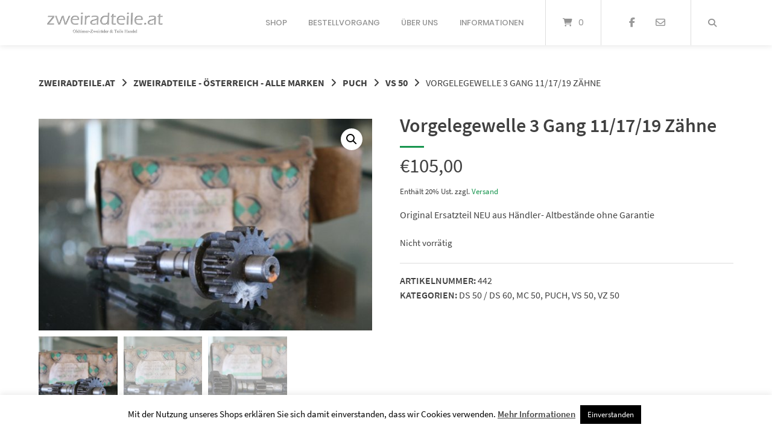

--- FILE ---
content_type: text/html; charset=UTF-8
request_url: https://www.zweiradteile.at/produkt/vorgelegewelle-3-gang-11-17-19-zaehne/
body_size: 19298
content:
<!doctype html>
<html dir="ltr" lang="de" prefix="og: https://ogp.me/ns#">
<head>
	<meta charset="UTF-8">
	<meta name="viewport" content="width=device-width, initial-scale=1">
	<meta name="google-site-verification" content="f0eR-6RXQ6WHNaIV_AJ1vXD1owJXKqTJyO_oWbam_Lc" />
	<link rel="profile" href="https://gmpg.org/xfn/11">

	<title>Vorgelegewelle 3 Gang 11/17/19 Zähne | zweiradteile.at</title>
	<style>img:is([sizes="auto" i], [sizes^="auto," i]) { contain-intrinsic-size: 3000px 1500px }</style>
	
		<!-- All in One SEO 4.9.1 - aioseo.com -->
	<meta name="description" content="Original Ersatzteil NEU aus Händler- Altbestände ohne Garantie" />
	<meta name="robots" content="max-image-preview:large" />
	<link rel="canonical" href="https://www.zweiradteile.at/produkt/vorgelegewelle-3-gang-11-17-19-zaehne/" />
	<meta name="generator" content="All in One SEO (AIOSEO) 4.9.1" />
		<meta property="og:locale" content="de_DE" />
		<meta property="og:site_name" content="zweiradteile.at | ZweiradteileAT - hochwertiger Puch Shop für Oldtimer und Puch Ersatzteile" />
		<meta property="og:type" content="article" />
		<meta property="og:title" content="Vorgelegewelle 3 Gang 11/17/19 Zähne | zweiradteile.at" />
		<meta property="og:description" content="Original Ersatzteil NEU aus Händler- Altbestände ohne Garantie" />
		<meta property="og:url" content="https://www.zweiradteile.at/produkt/vorgelegewelle-3-gang-11-17-19-zaehne/" />
		<meta property="article:published_time" content="2020-03-19T10:19:39+00:00" />
		<meta property="article:modified_time" content="2020-03-19T10:20:56+00:00" />
		<meta property="article:publisher" content="https://www.facebook.com/profile.php?id=100057101604889" />
		<meta name="twitter:card" content="summary_large_image" />
		<meta name="twitter:title" content="Vorgelegewelle 3 Gang 11/17/19 Zähne | zweiradteile.at" />
		<meta name="twitter:description" content="Original Ersatzteil NEU aus Händler- Altbestände ohne Garantie" />
		<script type="application/ld+json" class="aioseo-schema">
			{"@context":"https:\/\/schema.org","@graph":[{"@type":"BreadcrumbList","@id":"https:\/\/www.zweiradteile.at\/produkt\/vorgelegewelle-3-gang-11-17-19-zaehne\/#breadcrumblist","itemListElement":[{"@type":"ListItem","@id":"https:\/\/www.zweiradteile.at#listItem","position":1,"name":"Home","item":"https:\/\/www.zweiradteile.at","nextItem":{"@type":"ListItem","@id":"https:\/\/www.zweiradteile.at\/shop\/#listItem","name":"Shop"}},{"@type":"ListItem","@id":"https:\/\/www.zweiradteile.at\/shop\/#listItem","position":2,"name":"Shop","item":"https:\/\/www.zweiradteile.at\/shop\/","nextItem":{"@type":"ListItem","@id":"https:\/\/www.zweiradteile.at\/produkt-kategorie\/zweiradteile-oesterreich-alle-marken\/#listItem","name":"ZWEIRADTEILE - \u00d6STERREICH - ALLE MARKEN"},"previousItem":{"@type":"ListItem","@id":"https:\/\/www.zweiradteile.at#listItem","name":"Home"}},{"@type":"ListItem","@id":"https:\/\/www.zweiradteile.at\/produkt-kategorie\/zweiradteile-oesterreich-alle-marken\/#listItem","position":3,"name":"ZWEIRADTEILE - \u00d6STERREICH - ALLE MARKEN","item":"https:\/\/www.zweiradteile.at\/produkt-kategorie\/zweiradteile-oesterreich-alle-marken\/","nextItem":{"@type":"ListItem","@id":"https:\/\/www.zweiradteile.at\/produkt-kategorie\/zweiradteile-oesterreich-alle-marken\/puch\/#listItem","name":"PUCH"},"previousItem":{"@type":"ListItem","@id":"https:\/\/www.zweiradteile.at\/shop\/#listItem","name":"Shop"}},{"@type":"ListItem","@id":"https:\/\/www.zweiradteile.at\/produkt-kategorie\/zweiradteile-oesterreich-alle-marken\/puch\/#listItem","position":4,"name":"PUCH","item":"https:\/\/www.zweiradteile.at\/produkt-kategorie\/zweiradteile-oesterreich-alle-marken\/puch\/","nextItem":{"@type":"ListItem","@id":"https:\/\/www.zweiradteile.at\/produkt-kategorie\/zweiradteile-oesterreich-alle-marken\/puch\/vs-50\/#listItem","name":"VS 50"},"previousItem":{"@type":"ListItem","@id":"https:\/\/www.zweiradteile.at\/produkt-kategorie\/zweiradteile-oesterreich-alle-marken\/#listItem","name":"ZWEIRADTEILE - \u00d6STERREICH - ALLE MARKEN"}},{"@type":"ListItem","@id":"https:\/\/www.zweiradteile.at\/produkt-kategorie\/zweiradteile-oesterreich-alle-marken\/puch\/vs-50\/#listItem","position":5,"name":"VS 50","item":"https:\/\/www.zweiradteile.at\/produkt-kategorie\/zweiradteile-oesterreich-alle-marken\/puch\/vs-50\/","nextItem":{"@type":"ListItem","@id":"https:\/\/www.zweiradteile.at\/produkt\/vorgelegewelle-3-gang-11-17-19-zaehne\/#listItem","name":"Vorgelegewelle 3 Gang 11\/17\/19 Z\u00e4hne"},"previousItem":{"@type":"ListItem","@id":"https:\/\/www.zweiradteile.at\/produkt-kategorie\/zweiradteile-oesterreich-alle-marken\/puch\/#listItem","name":"PUCH"}},{"@type":"ListItem","@id":"https:\/\/www.zweiradteile.at\/produkt\/vorgelegewelle-3-gang-11-17-19-zaehne\/#listItem","position":6,"name":"Vorgelegewelle 3 Gang 11\/17\/19 Z\u00e4hne","previousItem":{"@type":"ListItem","@id":"https:\/\/www.zweiradteile.at\/produkt-kategorie\/zweiradteile-oesterreich-alle-marken\/puch\/vs-50\/#listItem","name":"VS 50"}}]},{"@type":"ItemPage","@id":"https:\/\/www.zweiradteile.at\/produkt\/vorgelegewelle-3-gang-11-17-19-zaehne\/#itempage","url":"https:\/\/www.zweiradteile.at\/produkt\/vorgelegewelle-3-gang-11-17-19-zaehne\/","name":"Vorgelegewelle 3 Gang 11\/17\/19 Z\u00e4hne | zweiradteile.at","description":"Original Ersatzteil NEU aus H\u00e4ndler- Altbest\u00e4nde ohne Garantie","inLanguage":"de-DE-formal","isPartOf":{"@id":"https:\/\/www.zweiradteile.at\/#website"},"breadcrumb":{"@id":"https:\/\/www.zweiradteile.at\/produkt\/vorgelegewelle-3-gang-11-17-19-zaehne\/#breadcrumblist"},"image":{"@type":"ImageObject","url":"https:\/\/www.zweiradteile.at\/wp-content\/uploads\/2020\/03\/p-1724-img_9843.jpg","@id":"https:\/\/www.zweiradteile.at\/produkt\/vorgelegewelle-3-gang-11-17-19-zaehne\/#mainImage","width":640,"height":406},"primaryImageOfPage":{"@id":"https:\/\/www.zweiradteile.at\/produkt\/vorgelegewelle-3-gang-11-17-19-zaehne\/#mainImage"},"datePublished":"2020-03-19T11:19:39+01:00","dateModified":"2020-03-19T11:20:56+01:00"},{"@type":"Person","@id":"https:\/\/www.zweiradteile.at\/#person","name":"Oliver Braunsberger","image":{"@type":"ImageObject","@id":"https:\/\/www.zweiradteile.at\/produkt\/vorgelegewelle-3-gang-11-17-19-zaehne\/#personImage","url":"https:\/\/secure.gravatar.com\/avatar\/947bd92c0f6c8373dab4cd06cc4384bceb839ff9971e9702434956ca79524ade?s=96&d=mm&r=g","width":96,"height":96,"caption":"Oliver Braunsberger"}},{"@type":"WebSite","@id":"https:\/\/www.zweiradteile.at\/#website","url":"https:\/\/www.zweiradteile.at\/","name":"zweiradteile.at | ZweiradteileAT - hochwertiger Puch Shop f\u00fcr Oldtimer und Puch Ersatzteile","description":"ZweiradteileAT - hochwertiger Puch Shop f\u00fcr Oldtimer und Puch Ersatzteile","inLanguage":"de-DE-formal","publisher":{"@id":"https:\/\/www.zweiradteile.at\/#person"}}]}
		</script>
		<!-- All in One SEO -->

<link rel='dns-prefetch' href='//www.googletagmanager.com' />
<link rel="alternate" type="application/rss+xml" title="zweiradteile.at &raquo; Feed" href="https://www.zweiradteile.at/feed/" />
<link rel="alternate" type="application/rss+xml" title="zweiradteile.at &raquo; Kommentar-Feed" href="https://www.zweiradteile.at/comments/feed/" />
		<!-- This site uses the Google Analytics by MonsterInsights plugin v9.10.0 - Using Analytics tracking - https://www.monsterinsights.com/ -->
		<!-- Note: MonsterInsights is not currently configured on this site. The site owner needs to authenticate with Google Analytics in the MonsterInsights settings panel. -->
					<!-- No tracking code set -->
				<!-- / Google Analytics by MonsterInsights -->
		<script type="text/javascript">
/* <![CDATA[ */
window._wpemojiSettings = {"baseUrl":"https:\/\/s.w.org\/images\/core\/emoji\/16.0.1\/72x72\/","ext":".png","svgUrl":"https:\/\/s.w.org\/images\/core\/emoji\/16.0.1\/svg\/","svgExt":".svg","source":{"concatemoji":"https:\/\/www.zweiradteile.at\/wp-includes\/js\/wp-emoji-release.min.js?ver=c641f79ffda2689ef31530e6e31d7ab7"}};
/*! This file is auto-generated */
!function(s,n){var o,i,e;function c(e){try{var t={supportTests:e,timestamp:(new Date).valueOf()};sessionStorage.setItem(o,JSON.stringify(t))}catch(e){}}function p(e,t,n){e.clearRect(0,0,e.canvas.width,e.canvas.height),e.fillText(t,0,0);var t=new Uint32Array(e.getImageData(0,0,e.canvas.width,e.canvas.height).data),a=(e.clearRect(0,0,e.canvas.width,e.canvas.height),e.fillText(n,0,0),new Uint32Array(e.getImageData(0,0,e.canvas.width,e.canvas.height).data));return t.every(function(e,t){return e===a[t]})}function u(e,t){e.clearRect(0,0,e.canvas.width,e.canvas.height),e.fillText(t,0,0);for(var n=e.getImageData(16,16,1,1),a=0;a<n.data.length;a++)if(0!==n.data[a])return!1;return!0}function f(e,t,n,a){switch(t){case"flag":return n(e,"\ud83c\udff3\ufe0f\u200d\u26a7\ufe0f","\ud83c\udff3\ufe0f\u200b\u26a7\ufe0f")?!1:!n(e,"\ud83c\udde8\ud83c\uddf6","\ud83c\udde8\u200b\ud83c\uddf6")&&!n(e,"\ud83c\udff4\udb40\udc67\udb40\udc62\udb40\udc65\udb40\udc6e\udb40\udc67\udb40\udc7f","\ud83c\udff4\u200b\udb40\udc67\u200b\udb40\udc62\u200b\udb40\udc65\u200b\udb40\udc6e\u200b\udb40\udc67\u200b\udb40\udc7f");case"emoji":return!a(e,"\ud83e\udedf")}return!1}function g(e,t,n,a){var r="undefined"!=typeof WorkerGlobalScope&&self instanceof WorkerGlobalScope?new OffscreenCanvas(300,150):s.createElement("canvas"),o=r.getContext("2d",{willReadFrequently:!0}),i=(o.textBaseline="top",o.font="600 32px Arial",{});return e.forEach(function(e){i[e]=t(o,e,n,a)}),i}function t(e){var t=s.createElement("script");t.src=e,t.defer=!0,s.head.appendChild(t)}"undefined"!=typeof Promise&&(o="wpEmojiSettingsSupports",i=["flag","emoji"],n.supports={everything:!0,everythingExceptFlag:!0},e=new Promise(function(e){s.addEventListener("DOMContentLoaded",e,{once:!0})}),new Promise(function(t){var n=function(){try{var e=JSON.parse(sessionStorage.getItem(o));if("object"==typeof e&&"number"==typeof e.timestamp&&(new Date).valueOf()<e.timestamp+604800&&"object"==typeof e.supportTests)return e.supportTests}catch(e){}return null}();if(!n){if("undefined"!=typeof Worker&&"undefined"!=typeof OffscreenCanvas&&"undefined"!=typeof URL&&URL.createObjectURL&&"undefined"!=typeof Blob)try{var e="postMessage("+g.toString()+"("+[JSON.stringify(i),f.toString(),p.toString(),u.toString()].join(",")+"));",a=new Blob([e],{type:"text/javascript"}),r=new Worker(URL.createObjectURL(a),{name:"wpTestEmojiSupports"});return void(r.onmessage=function(e){c(n=e.data),r.terminate(),t(n)})}catch(e){}c(n=g(i,f,p,u))}t(n)}).then(function(e){for(var t in e)n.supports[t]=e[t],n.supports.everything=n.supports.everything&&n.supports[t],"flag"!==t&&(n.supports.everythingExceptFlag=n.supports.everythingExceptFlag&&n.supports[t]);n.supports.everythingExceptFlag=n.supports.everythingExceptFlag&&!n.supports.flag,n.DOMReady=!1,n.readyCallback=function(){n.DOMReady=!0}}).then(function(){return e}).then(function(){var e;n.supports.everything||(n.readyCallback(),(e=n.source||{}).concatemoji?t(e.concatemoji):e.wpemoji&&e.twemoji&&(t(e.twemoji),t(e.wpemoji)))}))}((window,document),window._wpemojiSettings);
/* ]]> */
</script>
<link rel='stylesheet' id='german-market-blocks-integrations-css' href='https://www.zweiradteile.at/wp-content/plugins/woocommerce-german-market/german-market-blocks/build/integrations.css?ver=3.52' type='text/css' media='all' />
<link rel='stylesheet' id='german-market-checkout-block-checkboxes-css' href='https://www.zweiradteile.at/wp-content/plugins/woocommerce-german-market/german-market-blocks/build/blocks/checkout-checkboxes/style-index.css?ver=3.52' type='text/css' media='all' />
<link rel='stylesheet' id='german-market-product-charging-device-css' href='https://www.zweiradteile.at/wp-content/plugins/woocommerce-german-market/german-market-blocks/build/blocks/product-charging-device/style-index.css?ver=3.52' type='text/css' media='all' />
<style id='wp-emoji-styles-inline-css' type='text/css'>

	img.wp-smiley, img.emoji {
		display: inline !important;
		border: none !important;
		box-shadow: none !important;
		height: 1em !important;
		width: 1em !important;
		margin: 0 0.07em !important;
		vertical-align: -0.1em !important;
		background: none !important;
		padding: 0 !important;
	}
</style>
<link rel='stylesheet' id='wp-block-library-css' href='https://www.zweiradteile.at/wp-includes/css/dist/block-library/style.min.css?ver=c641f79ffda2689ef31530e6e31d7ab7' type='text/css' media='all' />
<style id='classic-theme-styles-inline-css' type='text/css'>
/*! This file is auto-generated */
.wp-block-button__link{color:#fff;background-color:#32373c;border-radius:9999px;box-shadow:none;text-decoration:none;padding:calc(.667em + 2px) calc(1.333em + 2px);font-size:1.125em}.wp-block-file__button{background:#32373c;color:#fff;text-decoration:none}
</style>
<link rel='stylesheet' id='aioseo/css/src/vue/standalone/blocks/table-of-contents/global.scss-css' href='https://www.zweiradteile.at/wp-content/plugins/all-in-one-seo-pack/dist/Lite/assets/css/table-of-contents/global.e90f6d47.css?ver=4.9.1' type='text/css' media='all' />
<style id='global-styles-inline-css' type='text/css'>
:root{--wp--preset--aspect-ratio--square: 1;--wp--preset--aspect-ratio--4-3: 4/3;--wp--preset--aspect-ratio--3-4: 3/4;--wp--preset--aspect-ratio--3-2: 3/2;--wp--preset--aspect-ratio--2-3: 2/3;--wp--preset--aspect-ratio--16-9: 16/9;--wp--preset--aspect-ratio--9-16: 9/16;--wp--preset--color--black: #000000;--wp--preset--color--cyan-bluish-gray: #abb8c3;--wp--preset--color--white: #ffffff;--wp--preset--color--pale-pink: #f78da7;--wp--preset--color--vivid-red: #cf2e2e;--wp--preset--color--luminous-vivid-orange: #ff6900;--wp--preset--color--luminous-vivid-amber: #fcb900;--wp--preset--color--light-green-cyan: #7bdcb5;--wp--preset--color--vivid-green-cyan: #00d084;--wp--preset--color--pale-cyan-blue: #8ed1fc;--wp--preset--color--vivid-cyan-blue: #0693e3;--wp--preset--color--vivid-purple: #9b51e0;--wp--preset--gradient--vivid-cyan-blue-to-vivid-purple: linear-gradient(135deg,rgba(6,147,227,1) 0%,rgb(155,81,224) 100%);--wp--preset--gradient--light-green-cyan-to-vivid-green-cyan: linear-gradient(135deg,rgb(122,220,180) 0%,rgb(0,208,130) 100%);--wp--preset--gradient--luminous-vivid-amber-to-luminous-vivid-orange: linear-gradient(135deg,rgba(252,185,0,1) 0%,rgba(255,105,0,1) 100%);--wp--preset--gradient--luminous-vivid-orange-to-vivid-red: linear-gradient(135deg,rgba(255,105,0,1) 0%,rgb(207,46,46) 100%);--wp--preset--gradient--very-light-gray-to-cyan-bluish-gray: linear-gradient(135deg,rgb(238,238,238) 0%,rgb(169,184,195) 100%);--wp--preset--gradient--cool-to-warm-spectrum: linear-gradient(135deg,rgb(74,234,220) 0%,rgb(151,120,209) 20%,rgb(207,42,186) 40%,rgb(238,44,130) 60%,rgb(251,105,98) 80%,rgb(254,248,76) 100%);--wp--preset--gradient--blush-light-purple: linear-gradient(135deg,rgb(255,206,236) 0%,rgb(152,150,240) 100%);--wp--preset--gradient--blush-bordeaux: linear-gradient(135deg,rgb(254,205,165) 0%,rgb(254,45,45) 50%,rgb(107,0,62) 100%);--wp--preset--gradient--luminous-dusk: linear-gradient(135deg,rgb(255,203,112) 0%,rgb(199,81,192) 50%,rgb(65,88,208) 100%);--wp--preset--gradient--pale-ocean: linear-gradient(135deg,rgb(255,245,203) 0%,rgb(182,227,212) 50%,rgb(51,167,181) 100%);--wp--preset--gradient--electric-grass: linear-gradient(135deg,rgb(202,248,128) 0%,rgb(113,206,126) 100%);--wp--preset--gradient--midnight: linear-gradient(135deg,rgb(2,3,129) 0%,rgb(40,116,252) 100%);--wp--preset--font-size--small: 13px;--wp--preset--font-size--medium: 20px;--wp--preset--font-size--large: 36px;--wp--preset--font-size--x-large: 42px;--wp--preset--spacing--20: 0.44rem;--wp--preset--spacing--30: 0.67rem;--wp--preset--spacing--40: 1rem;--wp--preset--spacing--50: 1.5rem;--wp--preset--spacing--60: 2.25rem;--wp--preset--spacing--70: 3.38rem;--wp--preset--spacing--80: 5.06rem;--wp--preset--shadow--natural: 6px 6px 9px rgba(0, 0, 0, 0.2);--wp--preset--shadow--deep: 12px 12px 50px rgba(0, 0, 0, 0.4);--wp--preset--shadow--sharp: 6px 6px 0px rgba(0, 0, 0, 0.2);--wp--preset--shadow--outlined: 6px 6px 0px -3px rgba(255, 255, 255, 1), 6px 6px rgba(0, 0, 0, 1);--wp--preset--shadow--crisp: 6px 6px 0px rgba(0, 0, 0, 1);}:where(.is-layout-flex){gap: 0.5em;}:where(.is-layout-grid){gap: 0.5em;}body .is-layout-flex{display: flex;}.is-layout-flex{flex-wrap: wrap;align-items: center;}.is-layout-flex > :is(*, div){margin: 0;}body .is-layout-grid{display: grid;}.is-layout-grid > :is(*, div){margin: 0;}:where(.wp-block-columns.is-layout-flex){gap: 2em;}:where(.wp-block-columns.is-layout-grid){gap: 2em;}:where(.wp-block-post-template.is-layout-flex){gap: 1.25em;}:where(.wp-block-post-template.is-layout-grid){gap: 1.25em;}.has-black-color{color: var(--wp--preset--color--black) !important;}.has-cyan-bluish-gray-color{color: var(--wp--preset--color--cyan-bluish-gray) !important;}.has-white-color{color: var(--wp--preset--color--white) !important;}.has-pale-pink-color{color: var(--wp--preset--color--pale-pink) !important;}.has-vivid-red-color{color: var(--wp--preset--color--vivid-red) !important;}.has-luminous-vivid-orange-color{color: var(--wp--preset--color--luminous-vivid-orange) !important;}.has-luminous-vivid-amber-color{color: var(--wp--preset--color--luminous-vivid-amber) !important;}.has-light-green-cyan-color{color: var(--wp--preset--color--light-green-cyan) !important;}.has-vivid-green-cyan-color{color: var(--wp--preset--color--vivid-green-cyan) !important;}.has-pale-cyan-blue-color{color: var(--wp--preset--color--pale-cyan-blue) !important;}.has-vivid-cyan-blue-color{color: var(--wp--preset--color--vivid-cyan-blue) !important;}.has-vivid-purple-color{color: var(--wp--preset--color--vivid-purple) !important;}.has-black-background-color{background-color: var(--wp--preset--color--black) !important;}.has-cyan-bluish-gray-background-color{background-color: var(--wp--preset--color--cyan-bluish-gray) !important;}.has-white-background-color{background-color: var(--wp--preset--color--white) !important;}.has-pale-pink-background-color{background-color: var(--wp--preset--color--pale-pink) !important;}.has-vivid-red-background-color{background-color: var(--wp--preset--color--vivid-red) !important;}.has-luminous-vivid-orange-background-color{background-color: var(--wp--preset--color--luminous-vivid-orange) !important;}.has-luminous-vivid-amber-background-color{background-color: var(--wp--preset--color--luminous-vivid-amber) !important;}.has-light-green-cyan-background-color{background-color: var(--wp--preset--color--light-green-cyan) !important;}.has-vivid-green-cyan-background-color{background-color: var(--wp--preset--color--vivid-green-cyan) !important;}.has-pale-cyan-blue-background-color{background-color: var(--wp--preset--color--pale-cyan-blue) !important;}.has-vivid-cyan-blue-background-color{background-color: var(--wp--preset--color--vivid-cyan-blue) !important;}.has-vivid-purple-background-color{background-color: var(--wp--preset--color--vivid-purple) !important;}.has-black-border-color{border-color: var(--wp--preset--color--black) !important;}.has-cyan-bluish-gray-border-color{border-color: var(--wp--preset--color--cyan-bluish-gray) !important;}.has-white-border-color{border-color: var(--wp--preset--color--white) !important;}.has-pale-pink-border-color{border-color: var(--wp--preset--color--pale-pink) !important;}.has-vivid-red-border-color{border-color: var(--wp--preset--color--vivid-red) !important;}.has-luminous-vivid-orange-border-color{border-color: var(--wp--preset--color--luminous-vivid-orange) !important;}.has-luminous-vivid-amber-border-color{border-color: var(--wp--preset--color--luminous-vivid-amber) !important;}.has-light-green-cyan-border-color{border-color: var(--wp--preset--color--light-green-cyan) !important;}.has-vivid-green-cyan-border-color{border-color: var(--wp--preset--color--vivid-green-cyan) !important;}.has-pale-cyan-blue-border-color{border-color: var(--wp--preset--color--pale-cyan-blue) !important;}.has-vivid-cyan-blue-border-color{border-color: var(--wp--preset--color--vivid-cyan-blue) !important;}.has-vivid-purple-border-color{border-color: var(--wp--preset--color--vivid-purple) !important;}.has-vivid-cyan-blue-to-vivid-purple-gradient-background{background: var(--wp--preset--gradient--vivid-cyan-blue-to-vivid-purple) !important;}.has-light-green-cyan-to-vivid-green-cyan-gradient-background{background: var(--wp--preset--gradient--light-green-cyan-to-vivid-green-cyan) !important;}.has-luminous-vivid-amber-to-luminous-vivid-orange-gradient-background{background: var(--wp--preset--gradient--luminous-vivid-amber-to-luminous-vivid-orange) !important;}.has-luminous-vivid-orange-to-vivid-red-gradient-background{background: var(--wp--preset--gradient--luminous-vivid-orange-to-vivid-red) !important;}.has-very-light-gray-to-cyan-bluish-gray-gradient-background{background: var(--wp--preset--gradient--very-light-gray-to-cyan-bluish-gray) !important;}.has-cool-to-warm-spectrum-gradient-background{background: var(--wp--preset--gradient--cool-to-warm-spectrum) !important;}.has-blush-light-purple-gradient-background{background: var(--wp--preset--gradient--blush-light-purple) !important;}.has-blush-bordeaux-gradient-background{background: var(--wp--preset--gradient--blush-bordeaux) !important;}.has-luminous-dusk-gradient-background{background: var(--wp--preset--gradient--luminous-dusk) !important;}.has-pale-ocean-gradient-background{background: var(--wp--preset--gradient--pale-ocean) !important;}.has-electric-grass-gradient-background{background: var(--wp--preset--gradient--electric-grass) !important;}.has-midnight-gradient-background{background: var(--wp--preset--gradient--midnight) !important;}.has-small-font-size{font-size: var(--wp--preset--font-size--small) !important;}.has-medium-font-size{font-size: var(--wp--preset--font-size--medium) !important;}.has-large-font-size{font-size: var(--wp--preset--font-size--large) !important;}.has-x-large-font-size{font-size: var(--wp--preset--font-size--x-large) !important;}
:where(.wp-block-post-template.is-layout-flex){gap: 1.25em;}:where(.wp-block-post-template.is-layout-grid){gap: 1.25em;}
:where(.wp-block-columns.is-layout-flex){gap: 2em;}:where(.wp-block-columns.is-layout-grid){gap: 2em;}
:root :where(.wp-block-pullquote){font-size: 1.5em;line-height: 1.6;}
</style>
<link rel='stylesheet' id='cookie-law-info-css' href='https://www.zweiradteile.at/wp-content/plugins/cookie-law-info/legacy/public/css/cookie-law-info-public.css?ver=3.3.7' type='text/css' media='all' />
<link rel='stylesheet' id='cookie-law-info-gdpr-css' href='https://www.zweiradteile.at/wp-content/plugins/cookie-law-info/legacy/public/css/cookie-law-info-gdpr.css?ver=3.3.7' type='text/css' media='all' />
<link rel='stylesheet' id='lbwps-styles-css' href='https://www.zweiradteile.at/wp-content/plugins/lightbox-photoswipe/assets/ps4/styles/default.css?ver=5.7.3' type='text/css' media='all' />
<link rel='stylesheet' id='photoswipe-css' href='https://www.zweiradteile.at/wp-content/plugins/woocommerce/assets/css/photoswipe/photoswipe.min.css?ver=10.3.5' type='text/css' media='all' />
<link rel='stylesheet' id='photoswipe-default-skin-css' href='https://www.zweiradteile.at/wp-content/plugins/woocommerce/assets/css/photoswipe/default-skin/default-skin.min.css?ver=10.3.5' type='text/css' media='all' />
<link rel='stylesheet' id='woocommerce-layout-css' href='https://www.zweiradteile.at/wp-content/plugins/woocommerce/assets/css/woocommerce-layout.css?ver=10.3.5' type='text/css' media='all' />
<link rel='stylesheet' id='woocommerce-smallscreen-css' href='https://www.zweiradteile.at/wp-content/plugins/woocommerce/assets/css/woocommerce-smallscreen.css?ver=10.3.5' type='text/css' media='only screen and (max-width: 768px)' />
<link rel='stylesheet' id='woocommerce-general-css' href='https://www.zweiradteile.at/wp-content/plugins/woocommerce/assets/css/woocommerce.css?ver=10.3.5' type='text/css' media='all' />
<style id='woocommerce-inline-inline-css' type='text/css'>
.woocommerce form .form-row .required { visibility: visible; }
</style>
<link rel='stylesheet' id='brands-styles-css' href='https://www.zweiradteile.at/wp-content/plugins/woocommerce/assets/css/brands.css?ver=10.3.5' type='text/css' media='all' />
<link rel='stylesheet' id='atomion-style-css' href='https://www.zweiradteile.at/wp-content/themes/wordpress-theme-atomion/assets/css/frontend/style.min.css?ver=1.3.23' type='text/css' media='all' />
<link rel='stylesheet' id='atomion-font-awesone-css' href='https://www.zweiradteile.at/wp-content/themes/wordpress-theme-atomion/assets/css/font-awesome.min.css?ver=1.3.23' type='text/css' media='all' />
<link rel='stylesheet' id='atomion-child-style-css' href='https://www.zweiradteile.at/wp-content/themes/wordpress-theme-atomion-child/style.css?ver=c641f79ffda2689ef31530e6e31d7ab7' type='text/css' media='all' />
<link rel='stylesheet' id='german-market-blocks-order-button-position-css' href='https://www.zweiradteile.at/wp-content/plugins/woocommerce-german-market/german-market-blocks/additional-css/order-button-checkout-fields.css?ver=3.52' type='text/css' media='all' />
<link rel='stylesheet' id='woocommerce-de_frontend_styles-css' href='https://www.zweiradteile.at/wp-content/plugins/woocommerce-german-market/css/frontend.min.css?ver=3.52' type='text/css' media='all' />
<link rel='stylesheet' id='wp-dynamic-css-atomion_dynamic_css-css' href='https://www.zweiradteile.at/wp-admin/admin-ajax.php?action=wp_dynamic_css&#038;handle=atomion_dynamic_css&#038;ver=c641f79ffda2689ef31530e6e31d7ab7' type='text/css' media='all' />
<script type="text/javascript" src="https://www.zweiradteile.at/wp-includes/js/jquery/jquery.min.js?ver=3.7.1" id="jquery-core-js"></script>
<script type="text/javascript" src="https://www.zweiradteile.at/wp-includes/js/jquery/jquery-migrate.min.js?ver=3.4.1" id="jquery-migrate-js"></script>
<script type="text/javascript" id="cookie-law-info-js-extra">
/* <![CDATA[ */
var Cli_Data = {"nn_cookie_ids":[],"cookielist":[],"non_necessary_cookies":[],"ccpaEnabled":"","ccpaRegionBased":"","ccpaBarEnabled":"","strictlyEnabled":["necessary","obligatoire"],"ccpaType":"gdpr","js_blocking":"","custom_integration":"","triggerDomRefresh":"","secure_cookies":""};
var cli_cookiebar_settings = {"animate_speed_hide":"500","animate_speed_show":"500","background":"#FFF","border":"#b1a6a6c2","border_on":"","button_1_button_colour":"#000","button_1_button_hover":"#000000","button_1_link_colour":"#fff","button_1_as_button":"1","button_1_new_win":"","button_2_button_colour":"#333","button_2_button_hover":"#292929","button_2_link_colour":"#444","button_2_as_button":"","button_2_hidebar":"","button_3_button_colour":"#000","button_3_button_hover":"#000000","button_3_link_colour":"#fff","button_3_as_button":"1","button_3_new_win":"","button_4_button_colour":"#000","button_4_button_hover":"#000000","button_4_link_colour":"#62a329","button_4_as_button":"","button_7_button_colour":"#61a229","button_7_button_hover":"#4e8221","button_7_link_colour":"#fff","button_7_as_button":"1","button_7_new_win":"","font_family":"inherit","header_fix":"","notify_animate_hide":"1","notify_animate_show":"","notify_div_id":"#cookie-law-info-bar","notify_position_horizontal":"right","notify_position_vertical":"bottom","scroll_close":"","scroll_close_reload":"","accept_close_reload":"","reject_close_reload":"","showagain_tab":"","showagain_background":"#fff","showagain_border":"#000","showagain_div_id":"#cookie-law-info-again","showagain_x_position":"100px","text":"#000","show_once_yn":"","show_once":"10000","logging_on":"","as_popup":"","popup_overlay":"1","bar_heading_text":"","cookie_bar_as":"banner","popup_showagain_position":"bottom-right","widget_position":"left"};
var log_object = {"ajax_url":"https:\/\/www.zweiradteile.at\/wp-admin\/admin-ajax.php"};
/* ]]> */
</script>
<script type="text/javascript" src="https://www.zweiradteile.at/wp-content/plugins/cookie-law-info/legacy/public/js/cookie-law-info-public.js?ver=3.3.7" id="cookie-law-info-js"></script>
<script type="text/javascript" src="https://www.zweiradteile.at/wp-includes/js/dist/hooks.min.js?ver=4d63a3d491d11ffd8ac6" id="wp-hooks-js"></script>
<script type="text/javascript" id="say-what-js-js-extra">
/* <![CDATA[ */
var say_what_data = {"replacements":{"woocommerce|Login|":"Partner - Login"}};
/* ]]> */
</script>
<script type="text/javascript" src="https://www.zweiradteile.at/wp-content/plugins/say-what/assets/build/frontend.js?ver=fd31684c45e4d85aeb4e" id="say-what-js-js"></script>
<script type="text/javascript" src="https://www.zweiradteile.at/wp-content/plugins/woocommerce/assets/js/jquery-blockui/jquery.blockUI.min.js?ver=2.7.0-wc.10.3.5" id="wc-jquery-blockui-js" data-wp-strategy="defer"></script>
<script type="text/javascript" id="wc-add-to-cart-js-extra">
/* <![CDATA[ */
var wc_add_to_cart_params = {"ajax_url":"\/wp-admin\/admin-ajax.php","wc_ajax_url":"\/?wc-ajax=%%endpoint%%","i18n_view_cart":"Warenkorb anzeigen","cart_url":"https:\/\/www.zweiradteile.at\/cart\/","is_cart":"","cart_redirect_after_add":"no"};
/* ]]> */
</script>
<script type="text/javascript" src="https://www.zweiradteile.at/wp-content/plugins/woocommerce/assets/js/frontend/add-to-cart.min.js?ver=10.3.5" id="wc-add-to-cart-js" defer="defer" data-wp-strategy="defer"></script>
<script type="text/javascript" src="https://www.zweiradteile.at/wp-content/plugins/woocommerce/assets/js/zoom/jquery.zoom.min.js?ver=1.7.21-wc.10.3.5" id="wc-zoom-js" defer="defer" data-wp-strategy="defer"></script>
<script type="text/javascript" src="https://www.zweiradteile.at/wp-content/plugins/woocommerce/assets/js/flexslider/jquery.flexslider.min.js?ver=2.7.2-wc.10.3.5" id="wc-flexslider-js" defer="defer" data-wp-strategy="defer"></script>
<script type="text/javascript" src="https://www.zweiradteile.at/wp-content/plugins/woocommerce/assets/js/photoswipe/photoswipe.min.js?ver=4.1.1-wc.10.3.5" id="wc-photoswipe-js" defer="defer" data-wp-strategy="defer"></script>
<script type="text/javascript" src="https://www.zweiradteile.at/wp-content/plugins/woocommerce/assets/js/photoswipe/photoswipe-ui-default.min.js?ver=4.1.1-wc.10.3.5" id="wc-photoswipe-ui-default-js" defer="defer" data-wp-strategy="defer"></script>
<script type="text/javascript" id="wc-single-product-js-extra">
/* <![CDATA[ */
var wc_single_product_params = {"i18n_required_rating_text":"Bitte w\u00e4hlen Sie eine Bewertung","i18n_rating_options":["1 von 5\u00a0Sternen","2 von 5\u00a0Sternen","3 von 5\u00a0Sternen","4 von 5\u00a0Sternen","5 von 5\u00a0Sternen"],"i18n_product_gallery_trigger_text":"Bildergalerie im Vollbildmodus anzeigen","review_rating_required":"yes","flexslider":{"rtl":false,"animation":"slide","smoothHeight":true,"directionNav":false,"controlNav":"thumbnails","slideshow":false,"animationSpeed":500,"animationLoop":false,"allowOneSlide":false},"zoom_enabled":"1","zoom_options":[],"photoswipe_enabled":"1","photoswipe_options":{"shareEl":false,"closeOnScroll":false,"history":false,"hideAnimationDuration":0,"showAnimationDuration":0},"flexslider_enabled":"1"};
/* ]]> */
</script>
<script type="text/javascript" src="https://www.zweiradteile.at/wp-content/plugins/woocommerce/assets/js/frontend/single-product.min.js?ver=10.3.5" id="wc-single-product-js" defer="defer" data-wp-strategy="defer"></script>
<script type="text/javascript" src="https://www.zweiradteile.at/wp-content/plugins/woocommerce/assets/js/js-cookie/js.cookie.min.js?ver=2.1.4-wc.10.3.5" id="wc-js-cookie-js" data-wp-strategy="defer"></script>
<script type="text/javascript" id="wc-cart-fragments-js-extra">
/* <![CDATA[ */
var wc_cart_fragments_params = {"ajax_url":"\/wp-admin\/admin-ajax.php","wc_ajax_url":"\/?wc-ajax=%%endpoint%%","cart_hash_key":"wc_cart_hash_3dbc71c261d2ab62d449f8aac2936262","fragment_name":"wc_fragments_3dbc71c261d2ab62d449f8aac2936262","request_timeout":"5000"};
/* ]]> */
</script>
<script type="text/javascript" src="https://www.zweiradteile.at/wp-content/plugins/woocommerce/assets/js/frontend/cart-fragments.min.js?ver=10.3.5" id="wc-cart-fragments-js" defer="defer" data-wp-strategy="defer"></script>
<script type="text/javascript" id="woocommerce_de_frontend-js-extra">
/* <![CDATA[ */
var sepa_ajax_object = {"ajax_url":"https:\/\/www.zweiradteile.at\/wp-admin\/admin-ajax.php","nonce":"475faca275"};
var woocommerce_remove_updated_totals = {"val":"0"};
var woocommerce_payment_update = {"val":"1"};
var german_market_price_variable_products = {"val":"gm_default"};
var german_market_price_variable_theme_extra_element = {"val":"none"};
var german_market_legal_info_product_reviews = {"element":".woocommerce-Reviews .commentlist","activated":"off"};
var ship_different_address = {"message":"<p class=\"woocommerce-notice woocommerce-notice--info woocommerce-info\" id=\"german-market-puchase-on-account-message\">\"Lieferung an eine andere Adresse senden\" ist f\u00fcr die gew\u00e4hlte Zahlungsart \"Kauf auf Rechnung\" nicht verf\u00fcgbar und wurde deaktiviert!<\/p>","before_element":".woocommerce-checkout-payment"};
/* ]]> */
</script>
<script type="text/javascript" src="https://www.zweiradteile.at/wp-content/plugins/woocommerce-german-market/js/WooCommerce-German-Market-Frontend.min.js?ver=3.52" id="woocommerce_de_frontend-js"></script>

<!-- Google tag (gtag.js) snippet added by Site Kit -->
<!-- Google Analytics snippet added by Site Kit -->
<script type="text/javascript" src="https://www.googletagmanager.com/gtag/js?id=GT-P8RL4WDT" id="google_gtagjs-js" async></script>
<script type="text/javascript" id="google_gtagjs-js-after">
/* <![CDATA[ */
window.dataLayer = window.dataLayer || [];function gtag(){dataLayer.push(arguments);}
gtag("set","linker",{"domains":["www.zweiradteile.at"]});
gtag("js", new Date());
gtag("set", "developer_id.dZTNiMT", true);
gtag("config", "GT-P8RL4WDT");
 window._googlesitekit = window._googlesitekit || {}; window._googlesitekit.throttledEvents = []; window._googlesitekit.gtagEvent = (name, data) => { var key = JSON.stringify( { name, data } ); if ( !! window._googlesitekit.throttledEvents[ key ] ) { return; } window._googlesitekit.throttledEvents[ key ] = true; setTimeout( () => { delete window._googlesitekit.throttledEvents[ key ]; }, 5 ); gtag( "event", name, { ...data, event_source: "site-kit" } ); }; 
/* ]]> */
</script>
<link rel="https://api.w.org/" href="https://www.zweiradteile.at/wp-json/" /><link rel="alternate" title="JSON" type="application/json" href="https://www.zweiradteile.at/wp-json/wp/v2/product/1374" /><link rel="EditURI" type="application/rsd+xml" title="RSD" href="https://www.zweiradteile.at/xmlrpc.php?rsd" />
<link rel="alternate" title="oEmbed (JSON)" type="application/json+oembed" href="https://www.zweiradteile.at/wp-json/oembed/1.0/embed?url=https%3A%2F%2Fwww.zweiradteile.at%2Fprodukt%2Fvorgelegewelle-3-gang-11-17-19-zaehne%2F" />
<link rel="alternate" title="oEmbed (XML)" type="text/xml+oembed" href="https://www.zweiradteile.at/wp-json/oembed/1.0/embed?url=https%3A%2F%2Fwww.zweiradteile.at%2Fprodukt%2Fvorgelegewelle-3-gang-11-17-19-zaehne%2F&#038;format=xml" />
<meta name="generator" content="Site Kit by Google 1.167.0" /><!-- Analytics by WP Statistics - https://wp-statistics.com -->
 
	<link rel="shortcut icon" href="https://www.zweiradteile.at/wp-content/uploads/2020/03/favicon-32x32-1.png"/>
 	<noscript><style>.woocommerce-product-gallery{ opacity: 1 !important; }</style></noscript>
			<style type="text/css" id="wp-custom-css">
			.atomion-woocommerce-product-category {display: none;}
#page-4547 .entry-header {display:none}

.product-categories .current-cat{
	background-color:#17954E;
	padding:5px;
}

.product-categories .current-cat a {
  color: white;
}

/* add "Menu" to mobile menu icon */
/*
#mobile-navigation .menu-toggle:after{
    position: relative;
    content: "Menü";
    right: 5px;
		top: -15px;
}
*/

#shop-sidebar #atomion-mobile-sidebar-button:before{
    position: relative;
    content: "Kategorien";
		margin-left: -120px;
	padding-right:10px;
		top: -12px
}

#shop-sidebar #atomion-mobile-sidebar-button{
	width:200px;
}

#atomion-searchicon {
	color:white !important;
}

#atomion-searchicon:hover {
	color:#17954e !important;
}

.woocommerce.widget_product_categories ul li a:after {
	content: none !important;
}		</style>
		</head>

<body data-rsssl=1 class="wp-singular product-template-default single single-product postid-1374 wp-theme-wordpress-theme-atomion wp-child-theme-wordpress-theme-atomion-child theme-wordpress-theme-atomion woocommerce woocommerce-page woocommerce-no-js has-post-thumbnail no-cart-checkout-short-desc gm-active">

			
	<div id="page" class="site">
		<a class="skip-link screen-reader-text" href="#content">Springen Sie zum Inhalt</a>

		<header id="header" class="header">
			
<div id="masthead" class="header-main content-width default nav-spacing-medium nav-hover-1 sticky has-shadow" 
															 data-sticky-height="50">
	
		<div id="desktop-navigation" class="header-inner flex" role="navigation">

			<div class="logo-item header-element">
		<a title="zweiradteile.at" href="https://www.zweiradteile.at/" rel="home" aria-label="Startseite"><img width="642" height="128" src="https://www.zweiradteile.at/wp-content/uploads/2020/03/logo-header.png" class="attachment-full size-full" alt="" decoding="async" fetchpriority="high" srcset="https://www.zweiradteile.at/wp-content/uploads/2020/03/logo-header.png 642w, https://www.zweiradteile.at/wp-content/uploads/2020/03/logo-header-600x120.png 600w, https://www.zweiradteile.at/wp-content/uploads/2020/03/logo-header-300x60.png 300w" sizes="(max-width: 642px) 100vw, 642px" /><img width="642" height="128" src="https://www.zweiradteile.at/wp-content/uploads/2020/03/logo-header.png" class="sticky-logo" alt="" decoding="async" srcset="https://www.zweiradteile.at/wp-content/uploads/2020/03/logo-header.png 642w, https://www.zweiradteile.at/wp-content/uploads/2020/03/logo-header-600x120.png 600w, https://www.zweiradteile.at/wp-content/uploads/2020/03/logo-header-300x60.png 300w" sizes="(max-width: 642px) 100vw, 642px" /></a>	</div>
	
			<div class="main-nav-item flex-right header-element">
			  <nav id="site-navigation" class="main-navigation">
	
		  <div class="default-wrapper">
		  
			<div class="menu-hauptmenue-container"><ul id="primary-menu" class="atomion-mega-menu-wrapper menu "><li id="menu-item-9136" class="menu-item menu-item-type-post_type menu-item-object-page current_page_parent menu-item-9136 has-0-children"><a href="https://www.zweiradteile.at/shop/" data-hover="Shop">Shop</a></li><li id="menu-item-9260" class="menu-item menu-item-type-post_type menu-item-object-page menu-item-9260 has-0-children"><a href="https://www.zweiradteile.at/bestellvorgang/" data-hover="Bestellvorgang">Bestellvorgang</a></li><li id="menu-item-9272" class="menu-item menu-item-type-post_type menu-item-object-page menu-item-9272 has-0-children"><a href="https://www.zweiradteile.at/ueber-uns/" data-hover="Über uns">Über uns</a></li><li id="menu-item-9191" class="menu-item menu-item-type-custom menu-item-object-custom menu-item-has-children menu-item-9191 has-4-children"><a href="#" data-hover="Informationen">Informationen</a>
<button class='toggle'><i class='fas fa-plus'></i></button><div class='atomion-mega-menu sub-menu-wrap menu-level-0'><ul class='sub-menu'>
	<li id="menu-item-9262" class="menu-item menu-item-type-custom menu-item-object-custom menu-item-has-children menu-item-9262"><a href="#"><span class="atomion-img-megamenu-title"> Bestellinformationen</span></a>
	<div class='atomion-mega-menu sub-menu-wrap menu-level-1'><ul class='sub-menu'>
		<li id="menu-item-9261" class="menu-item menu-item-type-post_type menu-item-object-page menu-item-9261"><a href="https://www.zweiradteile.at/bestellvorgang/">Bestellvorgang</a></li>		<li id="menu-item-9192" class="menu-item menu-item-type-post_type menu-item-object-page menu-item-9192"><a href="https://www.zweiradteile.at/zahlungsweisen/">Zahlungsweisen</a></li>		<li id="menu-item-9193" class="menu-item menu-item-type-post_type menu-item-object-page menu-item-9193"><a href="https://www.zweiradteile.at/versand__lieferung/">Versand &#038; Lieferung</a></li>		<li id="menu-item-9468" class="menu-item menu-item-type-post_type menu-item-object-page menu-item-9468"><a href="https://www.zweiradteile.at/versandkosten/">Versandkosten</a></li>	</ul></div>
</li>	<li id="menu-item-9263" class="menu-item menu-item-type-custom menu-item-object-custom menu-item-has-children menu-item-9263"><a href="#"><span class="atomion-img-megamenu-title"> Rechtliche Dokumente</span></a>
	<div class='atomion-mega-menu sub-menu-wrap menu-level-1'><ul class='sub-menu'>
		<li id="menu-item-9195" class="menu-item menu-item-type-post_type menu-item-object-page menu-item-9195"><a href="https://www.zweiradteile.at/allgemeine-geschaeftsbedingungen/">Allgemeine Geschäftsbedingungen</a></li>		<li id="menu-item-9194" class="menu-item menu-item-type-post_type menu-item-object-page menu-item-privacy-policy menu-item-9194"><a href="https://www.zweiradteile.at/datenschutz/">Datenschutz / Datenschutzerklärung</a></li>		<li id="menu-item-9196" class="menu-item menu-item-type-post_type menu-item-object-page menu-item-9196"><a href="https://www.zweiradteile.at/oele-altoelverordnung/">Öle-Altölverordnung</a></li>		<li id="menu-item-9197" class="menu-item menu-item-type-post_type menu-item-object-page menu-item-9197"><a href="https://www.zweiradteile.at/widerruf/">Rücktrittsbelehrung (Widerrufsbelehrung)</a></li>	</ul></div>
</li>	<li id="menu-item-9264" class="menu-item menu-item-type-custom menu-item-object-custom menu-item-has-children menu-item-9264"><a href="#"><span class="atomion-img-megamenu-title"> Kontaktinformationen</span></a>
	<div class='atomion-mega-menu sub-menu-wrap menu-level-1'><ul class='sub-menu'>
		<li id="menu-item-9268" class="menu-item menu-item-type-post_type menu-item-object-page menu-item-9268"><a href="https://www.zweiradteile.at/kontakt/">So erreichen Sie uns</a></li>		<li id="menu-item-9269" class="menu-item menu-item-type-post_type menu-item-object-page menu-item-9269"><a href="https://www.zweiradteile.at/impressum/">Impressum</a></li>	</ul></div>
</li>	<li id="menu-item-9265" class="menu-item menu-item-type-custom menu-item-object-custom menu-item-has-children menu-item-9265"><a href="#"><span class="atomion-img-megamenu-title"> Sonstiges</span></a>
	<div class='atomion-mega-menu sub-menu-wrap menu-level-1'><ul class='sub-menu'>
		<li id="menu-item-9198" class="menu-item menu-item-type-custom menu-item-object-custom menu-item-9198"><a href="http://ec.europa.eu/consumers/odr/">Streitschlichtungsplattform</a></li>	</ul></div>
</li></ul></div>
</li></ul></div>		<div class="cart-item header-element desktop-cart ">
			<span class="cart-status empty"></span><a href="#" onclick="event.preventDefault()" class="header-cart-link" rel="nofollow"><span class="cart-icon"><i class="fas fa-shopping-cart"></i></span><span class="cart-contents-count">0</span></a>	<div class="atomion-mini-cart-widget atomion-mini-cart-img-enabled">
		

	<p class="woocommerce-mini-cart__empty-message">Es befinden sich keine Produkte im Warenkorb.</p>


	</div>
		</div>
			<div class="social-item header-element">
			<ul class="social-media-icons"><li class="social-media-icon facebook"><a href="https://www.facebook.com/ZweiradTeileAT-345920925480118/" target="_blank" title="Auf Facebook folgen"><i class="fab fa-facebook-f"></i></a></li><li class="social-media-icon nosocial"><a href="mailto:office@zweiradteile.at" title="E-Mail senden"><i class="far fa-envelope"></i></a></li></ul>		</div>
			<div class="search-item header-element search-dropdown">
			
<button class="search-link"><i class="fas fa-search"></i></button>
	<div class="search-dropdown wrapper">
		<form role="search" method="get" class="atomion-searchform woocommerce-product-search" action="https://www.zweiradteile.at/">
	<label class="screen-reader-text" for="woocommerce-product-search-field-0">Suche nach:</label>
	<input type="search" value="" id="woocommerce-product-search-field-0" class="atomion-searchfield" placeholder="Suche …" name="s"/>
	<i class="atomion-searchicon fas fa-search">
			<input type="submit" class="atomion-searchsubmit" value=""/>
		</i>
	<input type="hidden" name="post_type" value="product" />
</form>
	</div>  
		</div>
				 
			
		  </div>

		</nav><!-- #site-navigation -->
			</div>

	  
	</div><!-- .header-inner -->

		<div id="mobile-navigation" class="header-inner flex style-default" role="navigation">
	<button class="menu-toggle" aria-label="Menü">
		<svg class="ham hamRotate ham1" viewBox="0 0 100 100" width="40" style="margin-left: -10px;" onclick="this.classList.toggle('active')">
			<path class="line top" d="m 30,33 h 40 c 0,0 9.044436,-0.654587 9.044436,-8.508902 0,-7.854315 -8.024349,-11.958003 -14.89975,-10.85914 -6.875401,1.098863 -13.637059,4.171617 -13.637059,16.368042 v 40" />
			<path class="line middle" d="m 30,50 h 40" />
			<path class="line bottom" d="m 30,67 h 40 c 12.796276,0 15.357889,-11.717785 15.357889,-26.851538 0,-15.133752 -4.786586,-27.274118 -16.667516,-27.274118 -11.88093,0 -18.499247,6.994427 -18.435284,17.125656 l 0.252538,40" />
		</svg>
	</button>
		<div class="main-nav-item header-element">
		
<div id="mobile-nav-action-bar">
			<div class="search-item header-element search-dropdown">
			
<button class="search-link"><i class="fas fa-search"></i></button>
	<div class="search-dropdown wrapper">
		<form role="search" method="get" class="atomion-searchform woocommerce-product-search" action="https://www.zweiradteile.at/">
	<label class="screen-reader-text" for="woocommerce-product-search-field-1">Suche nach:</label>
	<input type="search" value="" id="woocommerce-product-search-field-1" class="atomion-searchfield" placeholder="Suche …" name="s"/>
	<i class="atomion-searchicon fas fa-search">
			<input type="submit" class="atomion-searchsubmit" value=""/>
		</i>
	<input type="hidden" name="post_type" value="product" />
</form>
	</div>  
		</div>
	
</div>
	
<nav id="mobile-site-navigation" class="main-navigation"><div class="menu-hauptmenue-container"><ul id="primary-menu-mobile" class="atomion-mega-menu-wrapper menu mobile"><li class="menu-item menu-item-type-post_type menu-item-object-page current_page_parent menu-item-9136 has-0-children"><a href="https://www.zweiradteile.at/shop/" data-hover="Shop">Shop</a></li><li class="menu-item menu-item-type-post_type menu-item-object-page menu-item-9260 has-0-children"><a href="https://www.zweiradteile.at/bestellvorgang/" data-hover="Bestellvorgang">Bestellvorgang</a></li><li class="menu-item menu-item-type-post_type menu-item-object-page menu-item-9272 has-0-children"><a href="https://www.zweiradteile.at/ueber-uns/" data-hover="Über uns">Über uns</a></li><li class="menu-item menu-item-type-custom menu-item-object-custom menu-item-has-children menu-item-9191 has-4-children"><a href="#" data-hover="Informationen">Informationen</a>
<button class='toggle'><i class='fas fa-plus'></i></button><div class='atomion-mega-menu sub-menu-wrap menu-level-0'><ul class='sub-menu'>
	<li class="menu-item menu-item-type-custom menu-item-object-custom menu-item-has-children menu-item-9262"><a href="#"><span class="atomion-img-megamenu-title"> Bestellinformationen</span></a>
	<div class='atomion-mega-menu sub-menu-wrap menu-level-1'><ul class='sub-menu'>
		<li class="menu-item menu-item-type-post_type menu-item-object-page menu-item-9261"><a href="https://www.zweiradteile.at/bestellvorgang/">Bestellvorgang</a></li>		<li class="menu-item menu-item-type-post_type menu-item-object-page menu-item-9192"><a href="https://www.zweiradteile.at/zahlungsweisen/">Zahlungsweisen</a></li>		<li class="menu-item menu-item-type-post_type menu-item-object-page menu-item-9193"><a href="https://www.zweiradteile.at/versand__lieferung/">Versand &#038; Lieferung</a></li>		<li class="menu-item menu-item-type-post_type menu-item-object-page menu-item-9468"><a href="https://www.zweiradteile.at/versandkosten/">Versandkosten</a></li>	</ul></div>
</li>	<li class="menu-item menu-item-type-custom menu-item-object-custom menu-item-has-children menu-item-9263"><a href="#"><span class="atomion-img-megamenu-title"> Rechtliche Dokumente</span></a>
	<div class='atomion-mega-menu sub-menu-wrap menu-level-1'><ul class='sub-menu'>
		<li class="menu-item menu-item-type-post_type menu-item-object-page menu-item-9195"><a href="https://www.zweiradteile.at/allgemeine-geschaeftsbedingungen/">Allgemeine Geschäftsbedingungen</a></li>		<li class="menu-item menu-item-type-post_type menu-item-object-page menu-item-privacy-policy menu-item-9194"><a href="https://www.zweiradteile.at/datenschutz/">Datenschutz / Datenschutzerklärung</a></li>		<li class="menu-item menu-item-type-post_type menu-item-object-page menu-item-9196"><a href="https://www.zweiradteile.at/oele-altoelverordnung/">Öle-Altölverordnung</a></li>		<li class="menu-item menu-item-type-post_type menu-item-object-page menu-item-9197"><a href="https://www.zweiradteile.at/widerruf/">Rücktrittsbelehrung (Widerrufsbelehrung)</a></li>	</ul></div>
</li>	<li class="menu-item menu-item-type-custom menu-item-object-custom menu-item-has-children menu-item-9264"><a href="#"><span class="atomion-img-megamenu-title"> Kontaktinformationen</span></a>
	<div class='atomion-mega-menu sub-menu-wrap menu-level-1'><ul class='sub-menu'>
		<li class="menu-item menu-item-type-post_type menu-item-object-page menu-item-9268"><a href="https://www.zweiradteile.at/kontakt/">So erreichen Sie uns</a></li>		<li class="menu-item menu-item-type-post_type menu-item-object-page menu-item-9269"><a href="https://www.zweiradteile.at/impressum/">Impressum</a></li>	</ul></div>
</li>	<li class="menu-item menu-item-type-custom menu-item-object-custom menu-item-has-children menu-item-9265"><a href="#"><span class="atomion-img-megamenu-title"> Sonstiges</span></a>
	<div class='atomion-mega-menu sub-menu-wrap menu-level-1'><ul class='sub-menu'>
		<li class="menu-item menu-item-type-custom menu-item-object-custom menu-item-9198"><a href="http://ec.europa.eu/consumers/odr/">Streitschlichtungsplattform</a></li>	</ul></div>
</li></ul></div>
</li></ul></div></nav><!-- #site-navigation -->
      <hr>		<div class="social-item header-element">
			<ul class="social-media-icons"><li class="social-media-icon facebook"><a href="https://www.facebook.com/ZweiradTeileAT-345920925480118/" target="_blank" title="Auf Facebook folgen"><i class="fab fa-facebook-f"></i></a></li><li class="social-media-icon nosocial"><a href="mailto:office@zweiradteile.at" title="E-Mail senden"><i class="far fa-envelope"></i></a></li></ul>		</div>
		</div>
		<div class="logo-item header-element">
		<a title="zweiradteile.at" href="https://www.zweiradteile.at/" rel="home" aria-label="Startseite"><img width="642" height="128" src="https://www.zweiradteile.at/wp-content/uploads/2020/03/logo-header.png" class="attachment-full size-full" alt="" decoding="async" srcset="https://www.zweiradteile.at/wp-content/uploads/2020/03/logo-header.png 642w, https://www.zweiradteile.at/wp-content/uploads/2020/03/logo-header-600x120.png 600w, https://www.zweiradteile.at/wp-content/uploads/2020/03/logo-header-300x60.png 300w" sizes="(max-width: 642px) 100vw, 642px" /><img width="642" height="128" src="https://www.zweiradteile.at/wp-content/uploads/2020/03/logo-header.png" class="sticky-logo" alt="" decoding="async" srcset="https://www.zweiradteile.at/wp-content/uploads/2020/03/logo-header.png 642w, https://www.zweiradteile.at/wp-content/uploads/2020/03/logo-header-600x120.png 600w, https://www.zweiradteile.at/wp-content/uploads/2020/03/logo-header-300x60.png 300w" sizes="(max-width: 642px) 100vw, 642px" /></a>	</div>
			<div class="cart-item header-element mobile-cart ">
			<span class="cart-status empty"></span><a href="#" onclick="event.preventDefault()" class="header-cart-link" rel="nofollow"><span class="cart-icon"><i class="fas fa-shopping-cart"></i></span><span class="cart-contents-count">0</span></a>	<div class="atomion-mini-cart-widget atomion-mini-cart-img-enabled">
		

	<p class="woocommerce-mini-cart__empty-message">Es befinden sich keine Produkte im Warenkorb.</p>


	</div>
		</div>
	</div> 
</div><!-- .header-main -->
		</header><!-- #masthead -->

		<main id="main">
			<div id="content" class="site-content full-width" role="main">
				<ul id="atomion-breadcrumbs" class="atomion-breadcrumbs breadcrumb-size-medium"><li><a href="https://www.zweiradteile.at">zweiradteile.at</a></li><li class="separator"><i class="fas fa-angle-right"></i></li><li><a href="https://www.zweiradteile.at/produkt-kategorie/zweiradteile-oesterreich-alle-marken/">ZWEIRADTEILE - ÖSTERREICH - ALLE MARKEN</a></li><li class="separator"><i class="fas fa-angle-right"></i></li><li><a href="https://www.zweiradteile.at/produkt-kategorie/zweiradteile-oesterreich-alle-marken/puch/">PUCH</a></li><li class="separator"><i class="fas fa-angle-right"></i></li><li><a href="https://www.zweiradteile.at/produkt-kategorie/zweiradteile-oesterreich-alle-marken/puch/vs-50/">VS 50</a></li><li class="separator"><i class="fas fa-angle-right"></i></li><li>Vorgelegewelle 3 Gang 11/17/19 Zähne</li></ul>
	
<div id="primary" class="content-area  ">


					
			<div class="woocommerce-notices-wrapper"></div><div id="product-1374" class="product type-product post-1374 status-publish first outofstock product_cat-ds-50-ds-60 product_cat-mc-50 product_cat-puch product_cat-vs-50 product_cat-vz-50 has-post-thumbnail taxable shipping-taxable purchasable product-type-simple">

	<div id="atomion-summary-wrapper"><div class="woocommerce-product-gallery woocommerce-product-gallery--with-images woocommerce-product-gallery--columns-4 images" data-columns="4" style="opacity: 0; transition: opacity .25s ease-in-out;">
	<div class="woocommerce-product-gallery__wrapper">
		<div data-thumb="https://www.zweiradteile.at/wp-content/uploads/2020/03/p-1724-img_9843-200x200.jpg" data-thumb-alt="Vorgelegewelle 3 Gang 11/17/19 Zähne" data-thumb-srcset="https://www.zweiradteile.at/wp-content/uploads/2020/03/p-1724-img_9843-200x200.jpg 200w, https://www.zweiradteile.at/wp-content/uploads/2020/03/p-1724-img_9843-300x300.jpg 300w, https://www.zweiradteile.at/wp-content/uploads/2020/03/p-1724-img_9843-150x150.jpg 150w"  data-thumb-sizes="(max-width: 200px) 100vw, 200px" class="woocommerce-product-gallery__image"><a href="https://www.zweiradteile.at/wp-content/uploads/2020/03/p-1724-img_9843.jpg" data-lbwps-width="640" data-lbwps-height="406" data-lbwps-srcsmall="https://www.zweiradteile.at/wp-content/uploads/2020/03/p-1724-img_9843-300x190.jpg"><img width="600" height="381" src="https://www.zweiradteile.at/wp-content/uploads/2020/03/p-1724-img_9843-600x381.jpg" class="wp-post-image" alt="Vorgelegewelle 3 Gang 11/17/19 Zähne" data-caption="" data-src="https://www.zweiradteile.at/wp-content/uploads/2020/03/p-1724-img_9843.jpg" data-large_image="https://www.zweiradteile.at/wp-content/uploads/2020/03/p-1724-img_9843.jpg" data-large_image_width="640" data-large_image_height="406" decoding="async" loading="lazy" srcset="https://www.zweiradteile.at/wp-content/uploads/2020/03/p-1724-img_9843-600x381.jpg 600w, https://www.zweiradteile.at/wp-content/uploads/2020/03/p-1724-img_9843-300x190.jpg 300w, https://www.zweiradteile.at/wp-content/uploads/2020/03/p-1724-img_9843.jpg 640w" sizes="auto, (max-width: 600px) 100vw, 600px" /></a></div><div data-thumb="https://www.zweiradteile.at/wp-content/uploads/2020/03/p-1724-img_9844-200x200.jpg" data-thumb-alt="Vorgelegewelle 3 Gang 11/17/19 Zähne – Bild 2" data-thumb-srcset="https://www.zweiradteile.at/wp-content/uploads/2020/03/p-1724-img_9844-200x200.jpg 200w, https://www.zweiradteile.at/wp-content/uploads/2020/03/p-1724-img_9844-300x300.jpg 300w, https://www.zweiradteile.at/wp-content/uploads/2020/03/p-1724-img_9844-150x150.jpg 150w"  data-thumb-sizes="(max-width: 200px) 100vw, 200px" class="woocommerce-product-gallery__image"><a href="https://www.zweiradteile.at/wp-content/uploads/2020/03/p-1724-img_9844.jpg" data-lbwps-width="619" data-lbwps-height="480" data-lbwps-srcsmall="https://www.zweiradteile.at/wp-content/uploads/2020/03/p-1724-img_9844-300x233.jpg"><img width="600" height="465" src="https://www.zweiradteile.at/wp-content/uploads/2020/03/p-1724-img_9844-600x465.jpg" class="" alt="Vorgelegewelle 3 Gang 11/17/19 Zähne – Bild 2" data-caption="" data-src="https://www.zweiradteile.at/wp-content/uploads/2020/03/p-1724-img_9844.jpg" data-large_image="https://www.zweiradteile.at/wp-content/uploads/2020/03/p-1724-img_9844.jpg" data-large_image_width="619" data-large_image_height="480" decoding="async" loading="lazy" srcset="https://www.zweiradteile.at/wp-content/uploads/2020/03/p-1724-img_9844-600x465.jpg 600w, https://www.zweiradteile.at/wp-content/uploads/2020/03/p-1724-img_9844-300x233.jpg 300w, https://www.zweiradteile.at/wp-content/uploads/2020/03/p-1724-img_9844.jpg 619w" sizes="auto, (max-width: 600px) 100vw, 600px" /></a></div><div data-thumb="https://www.zweiradteile.at/wp-content/uploads/2020/03/p-1724-img_9845-200x200.jpg" data-thumb-alt="Vorgelegewelle 3 Gang 11/17/19 Zähne – Bild 3" data-thumb-srcset="https://www.zweiradteile.at/wp-content/uploads/2020/03/p-1724-img_9845-200x200.jpg 200w, https://www.zweiradteile.at/wp-content/uploads/2020/03/p-1724-img_9845-300x300.jpg 300w, https://www.zweiradteile.at/wp-content/uploads/2020/03/p-1724-img_9845-150x150.jpg 150w"  data-thumb-sizes="(max-width: 200px) 100vw, 200px" class="woocommerce-product-gallery__image"><a href="https://www.zweiradteile.at/wp-content/uploads/2020/03/p-1724-img_9845.jpg" data-lbwps-width="640" data-lbwps-height="455" data-lbwps-srcsmall="https://www.zweiradteile.at/wp-content/uploads/2020/03/p-1724-img_9845-300x213.jpg"><img width="600" height="427" src="https://www.zweiradteile.at/wp-content/uploads/2020/03/p-1724-img_9845-600x427.jpg" class="" alt="Vorgelegewelle 3 Gang 11/17/19 Zähne – Bild 3" data-caption="" data-src="https://www.zweiradteile.at/wp-content/uploads/2020/03/p-1724-img_9845.jpg" data-large_image="https://www.zweiradteile.at/wp-content/uploads/2020/03/p-1724-img_9845.jpg" data-large_image_width="640" data-large_image_height="455" decoding="async" loading="lazy" srcset="https://www.zweiradteile.at/wp-content/uploads/2020/03/p-1724-img_9845-600x427.jpg 600w, https://www.zweiradteile.at/wp-content/uploads/2020/03/p-1724-img_9845-300x213.jpg 300w, https://www.zweiradteile.at/wp-content/uploads/2020/03/p-1724-img_9845.jpg 640w" sizes="auto, (max-width: 600px) 100vw, 600px" /></a></div>	</div>
</div>

	<div class="summary entry-summary">
		<h1 class="product_title entry-title">Vorgelegewelle 3 Gang 11/17/19 Zähne</h1>
		
				<div class="legacy-itemprop-offers">

		
			<p class="price"><span class="woocommerce-Price-amount amount"><bdi><span class="woocommerce-Price-currencySymbol">&euro;</span>105,00</bdi></span></p>
		<div class="wgm-info woocommerce-de_price_taxrate ">Enthält 20% Ust.</div>
		<div class="wgm-info woocommerce_de_versandkosten">zzgl. <a class="versandkosten" href="https://www.zweiradteile.at/versand__lieferung/" target="_blank">Versand</a></div>
		</div>

		<div class="woocommerce-product-details__short-description">
	<p>Original Ersatzteil NEU aus Händler- Altbestände ohne Garantie</p>
</div>
<p class="stock out-of-stock">Nicht vorrätig</p>
<div class="product_meta">

	
	
		<span class="sku_wrapper"><span class="meta-topic">Artikelnummer:</span> <span
					class="sku">442</span></span>

	
	<span class="posted_in"><span class="meta-topic">Kategorien:</span> <a href="https://www.zweiradteile.at/produkt-kategorie/zweiradteile-oesterreich-alle-marken/puch/ds-50-ds-60/" rel="tag">DS 50 / DS 60</a>, <a href="https://www.zweiradteile.at/produkt-kategorie/zweiradteile-oesterreich-alle-marken/puch/mc-50/" rel="tag">MC 50</a>, <a href="https://www.zweiradteile.at/produkt-kategorie/zweiradteile-oesterreich-alle-marken/puch/" rel="tag">PUCH</a>, <a href="https://www.zweiradteile.at/produkt-kategorie/zweiradteile-oesterreich-alle-marken/puch/vs-50/" rel="tag">VS 50</a>, <a href="https://www.zweiradteile.at/produkt-kategorie/zweiradteile-oesterreich-alle-marken/puch/vz-50/" rel="tag">VZ 50</a></span>
	
	
</div>
<span class="german-market-summary-gpsr"></span>	</div>

	</div><div class="product-page-sections">
					<div class="product-section description">
					<div class="row">
						<div class="headline-wrapper">
							<h2 class="section-headding">
								Beschreibung							</h2>
						</div>
						<div class="row content-wrapper">
							<div class="entry-content">
								
<p>VORGELEGEWELLE 11/17/19 Zähne für 3 Gang PUCH- Modelle</p>
<p>Neues Original- Ersatzteil aus Händler- Altbestände, ohne Garantie aufgrund des Alters.</p>
<p>Artikelnummer: 360.2.13.001.2</p>
<p>Passend für die 3 Gang Modelle: VSD, DS, VZ und MC</p>
<p>Restbestand nur 2 Stück auf Lager !</p>
							</div>
						</div>
					</div>
				</div>
							<div class="product-section additional_information">
					<div class="row">
						<div class="headline-wrapper">
							<h2 class="section-headding">
								Zusätzliche Information							</h2>
						</div>
						<div class="row content-wrapper">
							<div class="entry-content">
								

<h3 id="atomion-product-features" class="uppercase">Produkt Besonderheiten</h3>
<div id="atomion-attributes-list" aria-label="Produktdetails">
			<div class="atomion-attribute woocommerce-product-attributes-item woocommerce-product-attributes-item--weight">
			<div class="atomion-attribute-label woocommerce-product-attributes-item__label">Gewicht</div>
			<div class="atomion-attribute-data woocommerce-product-attributes-item__value">1 kg</div>
		</div>
	</div>
							</div>
						</div>
					</div>
				</div>
			</div>
</div>


		
	</div>


	
</div><!-- #content -->
</main><!-- main -->

<footer id="colophon" class="site-footer">

	
	<div id="footer-action-bar">
		<div class="inner">
			<div class="prev-next-nav prev"> <a href="https://www.zweiradteile.at/produkt/elko-kolben-%e2%a6%b0-385-puch-r-50-prater-bolzen-%e2%a6%b0-10mm/" rel="prev"><i class="fas fa-angle-left"></i><span>Vorheriges Produkt</span></a></div><div class="prev-next-nav next"><a href="https://www.zweiradteile.at/produkt/sitzbank-puch-daytona-und-imola/" rel="next"><span>Nächstes Produkt</span><i class="fas fa-angle-right"></i></a></div>		<div class="back-to-top"><i class="fas fa-angle-double-up"></i>
		Zurück nach oben		</div>
			</div>
	</div>


	<div id="main-footer">
		<div class="inner">
			<section id="nav_menu-2" class="col-1-3 widget widget_nav_menu"><div class="menu-footer-container"><ul id="menu-footer" class="menu"><li id="menu-item-9270" class="menu-item menu-item-type-post_type menu-item-object-page menu-item-9270 has-0-children"><a href="https://www.zweiradteile.at/bestellvorgang/">Bestellvorgang</a></li>
<li id="menu-item-9204" class="menu-item menu-item-type-post_type menu-item-object-page menu-item-9204 has-0-children"><a href="https://www.zweiradteile.at/versand__lieferung/">Versand &#038; Lieferung</a></li>
<li id="menu-item-9469" class="menu-item menu-item-type-post_type menu-item-object-page menu-item-9469 has-0-children"><a href="https://www.zweiradteile.at/versandkosten/">Versandkosten</a></li>
<li id="menu-item-9205" class="menu-item menu-item-type-post_type menu-item-object-page menu-item-9205 has-0-children"><a href="https://www.zweiradteile.at/zahlungsweisen/">Zahlungsweisen</a></li>
<li id="menu-item-9200" class="menu-item menu-item-type-post_type menu-item-object-page menu-item-9200 has-0-children"><a href="https://www.zweiradteile.at/allgemeine-geschaeftsbedingungen/">Allgemeine Geschäftsbedingungen</a></li>
<li id="menu-item-9199" class="menu-item menu-item-type-post_type menu-item-object-page menu-item-privacy-policy menu-item-9199 has-0-children"><a rel="privacy-policy" href="https://www.zweiradteile.at/datenschutz/">Datenschutz / Datenschutzerklärung</a></li>
<li id="menu-item-9202" class="menu-item menu-item-type-post_type menu-item-object-page menu-item-9202 has-0-children"><a href="https://www.zweiradteile.at/oele-altoelverordnung/">Öle-Altölverordnung</a></li>
<li id="menu-item-9203" class="menu-item menu-item-type-post_type menu-item-object-page menu-item-9203 has-0-children"><a href="https://www.zweiradteile.at/widerruf/">Rücktrittsbelehrung (Widerrufsbelehrung)</a></li>
<li id="menu-item-9201" class="menu-item menu-item-type-post_type menu-item-object-page menu-item-9201 has-0-children"><a href="https://www.zweiradteile.at/impressum/">Impressum</a></li>
</ul></div></section><section id="custom_html-2" class="widget_text col-1-3 widget widget_custom_html"><h3 class="widget-title">Bequem bezahlen über</h3><div class="textwidget custom-html-widget"><img src="https://www.zweiradteile.at/wp-content/uploads/2020/03/Vorkasse.jpg" alt="Vorkasse" height="45" width="150"><br><br>
<img src="https://www.zweiradteile.at/wp-content/uploads/2020/03/nachnahme.jpg" alt="Nachnahme" height="45" width="150"><br><br>
<!-- PayPal Logo --><table border="0" cellpadding="10" cellspacing="0" style="width:150px;height:45px"
bgcolor="white" 
align="left"><tr><td align="center"> <img src="https://www.paypalobjects.com/webstatic/de_DE/i/de-pp-logo-100px.png" border="0" alt="PayPal Logo" /></td></tr></tbody></table><!-- PayPal Logo -->
</div></section><section id="custom_html-3" class="widget_text col-1-3 widget widget_custom_html"><h3 class="widget-title">Weitere Informationen</h3><div class="textwidget custom-html-widget"><a href="https://firmen.wko.at/mst-oliver-braunsberger-brtechnik-2-rad-werkstatt/steiermark/?firmaid=b3dbe032-608d-4221-b27e-ac08fd8b27a3"><img src="https://www.zweiradteile.at/wp-content/uploads/2020/03/WKO-Logo.jpg" width="150" height="45" alt="WKO"></a>

<!--- DO NOT EDIT - GlobalSign SSL Site Seal Code - DO NOT EDIT ---><table width=125 border=0 cellspacing=0 cellpadding=0 title="CLICK TO VERIFY: This site uses a GlobalSign SSL Certificate to secure your personal information." ><tr><td style="border-bottom:0"><span id="ss_img_wrapper_gmogs_image_125-50_en_white"><a href="https://www.globalsign.com/" target=_blank title="GlobalSign Site Seal" rel="nofollow"><img alt="SSL" border=0 id="ss_img" src="//seal.globalsign.com/SiteSeal/images/gs_noscript_125-50_en.gif"></a></span><script type="text/javascript" src="//seal.globalsign.com/SiteSeal/gmogs_image_125-50_en_white.js"></script></td></tr></table><!--- DO NOT EDIT - GlobalSign SSL Site Seal Code - DO NOT EDIT ---></div></section>		</div>
	</div>



	<div id="footer-bottom" class=" full-width">
		<div class="inner">
			
			<div class="col pull-right footer-credits-menu" style="display: inline-flex;">
									<span class="credits">© 2025 Zweiradteile.at - Alle Rechte vorbehalten.</span>
								
								
							</div>
		</div>
	</div>

</footer><!-- #colophon -->
</div><!-- #page -->

		<!-- The Modal -->
		<div id="atomion-account-modal" class="modal">
			<!-- Modal content -->
			<div class="modal-content">
								<div class="atomion-account">

					<span class="close">&times;</span>
					
<div class="woocommerce-notices-wrapper"></div>
<div class="atomion-account-page">
	<div id="atomion-login-account" >
					<div class="atomion-account-logo">

			<img width="642" height="128" src="https://www.zweiradteile.at/wp-content/uploads/2020/03/logo-header.png" class="attachment-full size-full" alt="" decoding="async" loading="lazy" srcset="https://www.zweiradteile.at/wp-content/uploads/2020/03/logo-header.png 642w, https://www.zweiradteile.at/wp-content/uploads/2020/03/logo-header-600x120.png 600w, https://www.zweiradteile.at/wp-content/uploads/2020/03/logo-header-300x60.png 300w" sizes="auto, (max-width: 642px) 100vw, 642px" />			
			</div>
				<h2>Partner - Login</h2>

		<form class="woocommerce-form woocommerce-form-login login" method="post" novalidate>

						<span class="inner-form">
			<p class="woocommerce-form-row woocommerce-form-row--wide form-row form-row-wide">
				  <span class="fa-wrapper-account">
					<input type="text" class="woocommerce-Input woocommerce-Input--text input-text"
						name="username" id="username" placeholder="Benutzername*"
						value="" required aria-required="true" />
				  </span>
			</p>

			<p class="woocommerce-form-row woocommerce-form-row--wide form-row form-row-wide">
				<span class="fa-wrapper-lock">
					<input class="woocommerce-Input woocommerce-Input--text input-text" type="password"
						placeholder="Passwort*"
						name="password" id="password" required aria-required="true" />
				</span>
			</p>

				
				<p class="atomion-lost-password">
				<a href="https://www.zweiradteile.at/my-account/lost-password/">Passwort vergessen?</a>
			</p>

			<p class="atomion-remind-me" style="color:#ffffff">
				<input class="woocommerce-form__input woocommerce-form__input-checkbox" name="rememberme" type="checkbox" id="rememberme" value="forever"/>
				<label for="rememberme" class="woocommerce-form__label woocommerce-form__label-for-checkbox inline">
					<span style="color: #404040">Angemeldet bleiben</span>
				</label>
			</p>
			</span>
			<input type="hidden" id="woocommerce-login-nonce" name="woocommerce-login-nonce" value="3502a84537" /><input type="hidden" name="_wp_http_referer" value="/produkt/vorgelegewelle-3-gang-11-17-19-zaehne/" />		 
			<p class="woocommerce-form-row form-row">
				<button type="submit" class="woocommerce-button button woocommerce-form-login__submit" name="login" value="Anmelden">Anmelden</button>
			</p>

		</form>
			</div>

	</div>


				</div>
			</div>
		</div>
<script type="speculationrules">
{"prefetch":[{"source":"document","where":{"and":[{"href_matches":"\/*"},{"not":{"href_matches":["\/wp-*.php","\/wp-admin\/*","\/wp-content\/uploads\/*","\/wp-content\/*","\/wp-content\/plugins\/*","\/wp-content\/themes\/wordpress-theme-atomion-child\/*","\/wp-content\/themes\/wordpress-theme-atomion\/*","\/*\\?(.+)"]}},{"not":{"selector_matches":"a[rel~=\"nofollow\"]"}},{"not":{"selector_matches":".no-prefetch, .no-prefetch a"}}]},"eagerness":"conservative"}]}
</script>
<!--googleoff: all--><div id="cookie-law-info-bar" data-nosnippet="true"><span>Mit der Nutzung unseres Shops erklären Sie sich damit einverstanden, dass wir Cookies verwenden.  <a href="https://www.zweiradteile.at/datenschutz/" id="CONSTANT_OPEN_URL" target="_blank" class="cli-plugin-main-link">Mehr Informationen</a> <a role='button' data-cli_action="accept" id="cookie_action_close_header" class="medium cli-plugin-button cli-plugin-main-button cookie_action_close_header cli_action_button wt-cli-accept-btn" style="margin:5px">Einverstanden</a></span></div><div id="cookie-law-info-again" data-nosnippet="true"><span id="cookie_hdr_showagain">Privacy &amp; Cookies Policy</span></div><div class="cli-modal" data-nosnippet="true" id="cliSettingsPopup" tabindex="-1" role="dialog" aria-labelledby="cliSettingsPopup" aria-hidden="true">
  <div class="cli-modal-dialog" role="document">
	<div class="cli-modal-content cli-bar-popup">
		  <button type="button" class="cli-modal-close" id="cliModalClose">
			<svg class="" viewBox="0 0 24 24"><path d="M19 6.41l-1.41-1.41-5.59 5.59-5.59-5.59-1.41 1.41 5.59 5.59-5.59 5.59 1.41 1.41 5.59-5.59 5.59 5.59 1.41-1.41-5.59-5.59z"></path><path d="M0 0h24v24h-24z" fill="none"></path></svg>
			<span class="wt-cli-sr-only">Schließen</span>
		  </button>
		  <div class="cli-modal-body">
			<div class="cli-container-fluid cli-tab-container">
	<div class="cli-row">
		<div class="cli-col-12 cli-align-items-stretch cli-px-0">
			<div class="cli-privacy-overview">
				<h4>Privacy Overview</h4>				<div class="cli-privacy-content">
					<div class="cli-privacy-content-text">This website uses cookies to improve your experience while you navigate through the website. Out of these cookies, the cookies that are categorized as necessary are stored on your browser as they are essential for the working of basic functionalities of the website. We also use third-party cookies that help us analyze and understand how you use this website. These cookies will be stored in your browser only with your consent. You also have the option to opt-out of these cookies. But opting out of some of these cookies may have an effect on your browsing experience.</div>
				</div>
				<a class="cli-privacy-readmore" aria-label="Mehr anzeigen" role="button" data-readmore-text="Mehr anzeigen" data-readless-text="Weniger anzeigen"></a>			</div>
		</div>
		<div class="cli-col-12 cli-align-items-stretch cli-px-0 cli-tab-section-container">
												<div class="cli-tab-section">
						<div class="cli-tab-header">
							<a role="button" tabindex="0" class="cli-nav-link cli-settings-mobile" data-target="necessary" data-toggle="cli-toggle-tab">
								Necessary							</a>
															<div class="wt-cli-necessary-checkbox">
									<input type="checkbox" class="cli-user-preference-checkbox"  id="wt-cli-checkbox-necessary" data-id="checkbox-necessary" checked="checked"  />
									<label class="form-check-label" for="wt-cli-checkbox-necessary">Necessary</label>
								</div>
								<span class="cli-necessary-caption">immer aktiv</span>
													</div>
						<div class="cli-tab-content">
							<div class="cli-tab-pane cli-fade" data-id="necessary">
								<div class="wt-cli-cookie-description">
									Necessary cookies are absolutely essential for the website to function properly. This category only includes cookies that ensures basic functionalities and security features of the website. These cookies do not store any personal information.								</div>
							</div>
						</div>
					</div>
																		</div>
	</div>
</div>
		  </div>
		  <div class="cli-modal-footer">
			<div class="wt-cli-element cli-container-fluid cli-tab-container">
				<div class="cli-row">
					<div class="cli-col-12 cli-align-items-stretch cli-px-0">
						<div class="cli-tab-footer wt-cli-privacy-overview-actions">
						
															<a id="wt-cli-privacy-save-btn" role="button" tabindex="0" data-cli-action="accept" class="wt-cli-privacy-btn cli_setting_save_button wt-cli-privacy-accept-btn cli-btn">SPEICHERN &amp; AKZEPTIEREN</a>
													</div>
						
					</div>
				</div>
			</div>
		</div>
	</div>
  </div>
</div>
<div class="cli-modal-backdrop cli-fade cli-settings-overlay"></div>
<div class="cli-modal-backdrop cli-fade cli-popupbar-overlay"></div>
<!--googleon: all--><div class="pswp" tabindex="-1" role="dialog" aria-hidden="true">
    <div class="pswp__bg"></div>
    <div class="pswp__scroll-wrap">
        <div class="pswp__container">
            <div class="pswp__item"></div>
            <div class="pswp__item"></div>
            <div class="pswp__item"></div>
        </div>
        <div class="pswp__ui pswp__ui--hidden">
            <div class="pswp__top-bar">
                <div class="pswp__counter"></div>
                <button class="pswp__button pswp__button--close wp-dark-mode-ignore" title="Schließen [Esc]"></button>
                <button class="pswp__button pswp__button--share wp-dark-mode-ignore" title="Teilen"></button>
                <button class="pswp__button pswp__button--fs wp-dark-mode-ignore" title="Vollbildanzeige umschalten [F]"></button>
                <button class="pswp__button pswp__button--zoom wp-dark-mode-ignore" title="Vergrößern/Verkleinern"></button>
                <div class="pswp__preloader">
                    <div class="pswp__preloader__icn">
                        <div class="pswp__preloader__cut">
                            <div class="pswp__preloader__donut"></div>
                        </div>
                    </div>
                </div>
            </div>
            <div class="pswp__share-modal pswp__share-modal--hidden pswp__single-tap">
                <div class="pswp__share-tooltip">
                </div>
            </div>
            <button class="pswp__button pswp__button--arrow--left wp-dark-mode-ignore" title="Vorheriges [←]"></button>
            <button class="pswp__button pswp__button--arrow--right wp-dark-mode-ignore" title="Nächstes [→]"></button>
            <div class="pswp__caption">
                <div class="pswp__caption__center"></div>
            </div>
        </div>
    </div>
</div>
<script type="application/ld+json">{"@context":"https:\/\/schema.org\/","@graph":[{"@context":"https:\/\/schema.org\/","@type":"BreadcrumbList","itemListElement":[{"@type":"ListItem","position":1,"item":{"name":"zweiradteile.at","@id":"https:\/\/www.zweiradteile.at"}},{"@type":"ListItem","position":2,"item":{"name":"ZWEIRADTEILE - \u00d6STERREICH - ALLE MARKEN","@id":"https:\/\/www.zweiradteile.at\/produkt-kategorie\/zweiradteile-oesterreich-alle-marken\/"}},{"@type":"ListItem","position":3,"item":{"name":"PUCH","@id":"https:\/\/www.zweiradteile.at\/produkt-kategorie\/zweiradteile-oesterreich-alle-marken\/puch\/"}},{"@type":"ListItem","position":4,"item":{"name":"VS 50","@id":"https:\/\/www.zweiradteile.at\/produkt-kategorie\/zweiradteile-oesterreich-alle-marken\/puch\/vs-50\/"}},{"@type":"ListItem","position":5,"item":{"name":"Vorgelegewelle 3 Gang 11\/17\/19 Z\u00e4hne","@id":"https:\/\/www.zweiradteile.at\/produkt\/vorgelegewelle-3-gang-11-17-19-zaehne\/"}}]},{"@context":"https:\/\/schema.org\/","@type":"Product","@id":"https:\/\/www.zweiradteile.at\/produkt\/vorgelegewelle-3-gang-11-17-19-zaehne\/#product","name":"Vorgelegewelle 3 Gang 11\/17\/19 Z\u00e4hne","url":"https:\/\/www.zweiradteile.at\/produkt\/vorgelegewelle-3-gang-11-17-19-zaehne\/","description":"Original Ersatzteil NEU aus H\u00e4ndler- Altbest\u00e4nde ohne Garantie","image":"https:\/\/www.zweiradteile.at\/wp-content\/uploads\/2020\/03\/p-1724-img_9843.jpg","sku":"442","offers":[{"@type":"Offer","priceSpecification":[{"@type":"UnitPriceSpecification","price":"105.00","priceCurrency":"EUR","valueAddedTaxIncluded":true,"validThrough":"2026-12-31"}],"priceValidUntil":"2026-12-31","availability":"https:\/\/schema.org\/OutOfStock","url":"https:\/\/www.zweiradteile.at\/produkt\/vorgelegewelle-3-gang-11-17-19-zaehne\/","seller":{"@type":"Organization","name":"zweiradteile.at","url":"https:\/\/www.zweiradteile.at"}}]}]}</script>
<div id="photoswipe-fullscreen-dialog" class="pswp" tabindex="-1" role="dialog" aria-modal="true" aria-hidden="true" aria-label="Bildschirmfüllendes Bild">
	<div class="pswp__bg"></div>
	<div class="pswp__scroll-wrap">
		<div class="pswp__container">
			<div class="pswp__item"></div>
			<div class="pswp__item"></div>
			<div class="pswp__item"></div>
		</div>
		<div class="pswp__ui pswp__ui--hidden">
			<div class="pswp__top-bar">
				<div class="pswp__counter"></div>
				<button class="pswp__button pswp__button--zoom" aria-label="Vergrößern/Verkleinern"></button>
				<button class="pswp__button pswp__button--fs" aria-label="Vollbildmodus wechseln"></button>
				<button class="pswp__button pswp__button--share" aria-label="Teilen"></button>
				<button class="pswp__button pswp__button--close" aria-label="Schließen (Esc)"></button>
				<div class="pswp__preloader">
					<div class="pswp__preloader__icn">
						<div class="pswp__preloader__cut">
							<div class="pswp__preloader__donut"></div>
						</div>
					</div>
				</div>
			</div>
			<div class="pswp__share-modal pswp__share-modal--hidden pswp__single-tap">
				<div class="pswp__share-tooltip"></div>
			</div>
			<button class="pswp__button pswp__button--arrow--left" aria-label="Zurück (linke Pfeiltaste)"></button>
			<button class="pswp__button pswp__button--arrow--right" aria-label="Weiter (rechte Pfeiltaste)"></button>
			<div class="pswp__caption">
				<div class="pswp__caption__center"></div>
			</div>
		</div>
	</div>
</div>
	<script type='text/javascript'>
		(function () {
			var c = document.body.className;
			c = c.replace(/woocommerce-no-js/, 'woocommerce-js');
			document.body.className = c;
		})();
	</script>
	<link rel='stylesheet' id='wc-blocks-style-css' href='https://www.zweiradteile.at/wp-content/plugins/woocommerce/assets/client/blocks/wc-blocks.css?ver=wc-10.3.5' type='text/css' media='all' />
<script type="module"  src="https://www.zweiradteile.at/wp-content/plugins/all-in-one-seo-pack/dist/Lite/assets/table-of-contents.95d0dfce.js?ver=4.9.1" id="aioseo/js/src/vue/standalone/blocks/table-of-contents/frontend.js-js"></script>
<script type="text/javascript" id="lbwps-js-extra">
/* <![CDATA[ */
var lbwpsOptions = {"label_facebook":"Auf Facebook teilen","label_twitter":"Tweet","label_pinterest":"Auf Pinterest merken","label_download":"Herunterladen","label_copyurl":"Bild-URL kopieren","label_ui_close":"Schlie\u00dfen [Esc]","label_ui_zoom":"Zoom","label_ui_prev":"Vorheriges [\u2190]","label_ui_next":"N\u00e4chstes [\u2192]","label_ui_error":"Das Bild can nicht geladen werden","label_ui_fullscreen":"Vollbildanzeige umschalten [F]","share_facebook":"0","share_twitter":"0","share_pinterest":"0","share_download":"0","share_direct":"0","share_copyurl":"0","close_on_drag":"1","history":"1","show_counter":"1","show_fullscreen":"1","show_zoom":"1","show_caption":"0","loop":"1","pinchtoclose":"1","taptotoggle":"1","close_on_click":"1","fulldesktop":"0","use_alt":"0","usecaption":"1","desktop_slider":"1","share_custom_label":"","share_custom_link":"","wheelmode":"zoom","spacing":"12","idletime":"4000","hide_scrollbars":"1","caption_type":"overlay","bg_opacity":"100","padding_left":"0","padding_top":"0","padding_right":"0","padding_bottom":"0"};
/* ]]> */
</script>
<script type="text/javascript" src="https://www.zweiradteile.at/wp-content/plugins/lightbox-photoswipe/assets/ps4/scripts.js?ver=5.7.3" id="lbwps-js"></script>
<script type="text/javascript" id="woocommerce-js-extra">
/* <![CDATA[ */
var woocommerce_params = {"ajax_url":"\/wp-admin\/admin-ajax.php","wc_ajax_url":"\/?wc-ajax=%%endpoint%%","i18n_password_show":"Passwort anzeigen","i18n_password_hide":"Passwort ausblenden"};
/* ]]> */
</script>
<script type="text/javascript" src="https://www.zweiradteile.at/wp-content/plugins/woocommerce/assets/js/frontend/woocommerce.min.js?ver=10.3.5" id="woocommerce-js" data-wp-strategy="defer"></script>
<script type="text/javascript" id="atomion-frontend-js-extra">
/* <![CDATA[ */
var atomion = {"ajax":{"url":"https:\/\/www.zweiradteile.at\/wp-admin\/admin-ajax.php","add_to_cart":{"active":true,"error_query_string":false,"js_error_handling":false}},"i18n":{"all":"Alle"},"options":{"login_style":"lightbox","checkboxes":{"checkmark_style":"checkmark","restriction":"blacklist","list":false,"legacy_blocked":["[data-borlabs-cookie-switch]","[data-borlabs-cookie-checkbox]","[id*=\"wpforms\"]",".wp-block-woocommerce-checkout input",".wp-block-woocommerce-cart input"]},"radios":{"restriction":"whitelist","list":".woocommerce-cart input[type=\"radio\"], .woocommerce-checkout input[type=\"radio\"], .woocommerce-account input[type=\"radio\"]"}}};
/* ]]> */
</script>
<script type="text/javascript" src="https://www.zweiradteile.at/wp-content/themes/wordpress-theme-atomion/assets/js/frontend/frontend.min.js?ver=1.3.23" id="atomion-frontend-js"></script>
<script type="text/javascript" src="https://www.zweiradteile.at/wp-content/plugins/woocommerce/assets/js/sourcebuster/sourcebuster.min.js?ver=10.3.5" id="sourcebuster-js-js"></script>
<script type="text/javascript" id="wc-order-attribution-js-extra">
/* <![CDATA[ */
var wc_order_attribution = {"params":{"lifetime":1.0e-5,"session":30,"base64":false,"ajaxurl":"https:\/\/www.zweiradteile.at\/wp-admin\/admin-ajax.php","prefix":"wc_order_attribution_","allowTracking":true},"fields":{"source_type":"current.typ","referrer":"current_add.rf","utm_campaign":"current.cmp","utm_source":"current.src","utm_medium":"current.mdm","utm_content":"current.cnt","utm_id":"current.id","utm_term":"current.trm","utm_source_platform":"current.plt","utm_creative_format":"current.fmt","utm_marketing_tactic":"current.tct","session_entry":"current_add.ep","session_start_time":"current_add.fd","session_pages":"session.pgs","session_count":"udata.vst","user_agent":"udata.uag"}};
/* ]]> */
</script>
<script type="text/javascript" src="https://www.zweiradteile.at/wp-content/plugins/woocommerce/assets/js/frontend/order-attribution.min.js?ver=10.3.5" id="wc-order-attribution-js"></script>
<script type="text/javascript" id="wp-statistics-tracker-js-extra">
/* <![CDATA[ */
var WP_Statistics_Tracker_Object = {"requestUrl":"https:\/\/www.zweiradteile.at\/wp-json\/wp-statistics\/v2","ajaxUrl":"https:\/\/www.zweiradteile.at\/wp-admin\/admin-ajax.php","hitParams":{"wp_statistics_hit":1,"source_type":"product","source_id":1374,"search_query":"","signature":"1fa4796e598621b0f947099ffcadba22","endpoint":"hit"},"option":{"dntEnabled":"","bypassAdBlockers":"","consentIntegration":{"name":null,"status":[]},"isPreview":false,"userOnline":false,"trackAnonymously":false,"isWpConsentApiActive":false,"consentLevel":"functional"},"isLegacyEventLoaded":"","customEventAjaxUrl":"https:\/\/www.zweiradteile.at\/wp-admin\/admin-ajax.php?action=wp_statistics_custom_event&nonce=5f0c47c210","onlineParams":{"wp_statistics_hit":1,"source_type":"product","source_id":1374,"search_query":"","signature":"1fa4796e598621b0f947099ffcadba22","action":"wp_statistics_online_check"},"jsCheckTime":"60000"};
/* ]]> */
</script>
<script type="text/javascript" src="https://www.zweiradteile.at/wp-content/plugins/wp-statistics/assets/js/tracker.js?ver=14.16" id="wp-statistics-tracker-js"></script>
<script type="text/javascript" id="googlesitekit-events-provider-woocommerce-js-before">
/* <![CDATA[ */
window._googlesitekit.wcdata = window._googlesitekit.wcdata || {};
window._googlesitekit.wcdata.products = [];
window._googlesitekit.wcdata.add_to_cart = null;
window._googlesitekit.wcdata.currency = "EUR";
window._googlesitekit.wcdata.eventsToTrack = ["add_to_cart","purchase"];
/* ]]> */
</script>
<script type="text/javascript" src="https://www.zweiradteile.at/wp-content/plugins/google-site-kit/dist/assets/js/googlesitekit-events-provider-woocommerce-56777fd664fb7392edc2.js" id="googlesitekit-events-provider-woocommerce-js" defer></script>

</body>
</html>


--- FILE ---
content_type: text/css
request_url: https://www.zweiradteile.at/wp-content/themes/wordpress-theme-atomion/assets/css/frontend/style.min.css?ver=1.3.23
body_size: 36310
content:
@font-face{font-family:'SourceSansPro';font-style:normal;font-weight:400;src:url(../../fonts/source-sans-pro-v11-latin/source-sans-pro-v11-latin-regular.eot);src:local('SourceSansProRegular'),local('SourceSansPro-Regular'),url('../../fonts/source-sans-pro-v11-latin/source-sans-pro-v11-latin-regular.eot?#iefix') format('embedded-opentype'),url(../../fonts/source-sans-pro-v11-latin/source-sans-pro-v11-latin-regular.woff2) format('woff2'),url(../../fonts/source-sans-pro-v11-latin/source-sans-pro-v11-latin-regular.woff) format('woff'),url(../../fonts/source-sans-pro-v11-latin/source-sans-pro-v11-latin-regular.ttf) format('truetype'),url('../../fonts/source-sans-pro-v11-latin/source-sans-pro-v11-latin-regular.svg#SourceSansPro') format('svg');font-display:fallback}@font-face{font-family:'SourceSansPro';font-style:normal;font-weight:600;src:url(../../fonts/source-sans-pro-v11-latin/source-sans-pro-v11-latin-600.eot);src:local('SourceSansProSemiBold'),local('SourceSansPro-SemiBold'),url('../../fonts/source-sans-pro-v11-latin/source-sans-pro-v11-latin-600.eot?#iefix') format('embedded-opentype'),url(../../fonts/source-sans-pro-v11-latin/source-sans-pro-v11-latin-600.woff2) format('woff2'),url(../../fonts/source-sans-pro-v11-latin/source-sans-pro-v11-latin-600.woff) format('woff'),url(../../fonts/source-sans-pro-v11-latin/source-sans-pro-v11-latin-600.ttf) format('truetype'),url('../../fonts/source-sans-pro-v11-latin/source-sans-pro-v11-latin-600.svg#SourceSansPro') format('svg');font-display:fallback}@font-face{font-family:'SourceSansPro';font-style:normal;font-weight:700;src:url(../../fonts/source-sans-pro-v11-latin/source-sans-pro-v11-latin-700.eot);src:local('SourceSansProBold'),local('SourceSansPro-Bold'),url('../../fonts/source-sans-pro-v11-latin/source-sans-pro-v11-latin-700.eot?#iefix') format('embedded-opentype'),url(../../fonts/source-sans-pro-v11-latin/source-sans-pro-v11-latin-700.woff2) format('woff2'),url(../../fonts/source-sans-pro-v11-latin/source-sans-pro-v11-latin-700.woff) format('woff'),url(../../fonts/source-sans-pro-v11-latin/source-sans-pro-v11-latin-700.ttf) format('truetype'),url('../../fonts/source-sans-pro-v11-latin/source-sans-pro-v11-latin-700.svg#SourceSansPro') format('svg');font-display:fallback}@font-face{font-family:'Poppins';font-style:normal;font-weight:300;src:url(../../fonts/poppins-v5-latin/poppins-v5-latin-300.eot);src:local('Poppins Light'),local('Poppins-Light'),url('../../fonts/poppins-v5-latin/poppins-v5-latin-300.eot?#iefix') format('embedded-opentype'),url(../../fonts/poppins-v5-latin/poppins-v5-latin-300.woff2) format('woff2'),url(../../fonts/poppins-v5-latin/poppins-v5-latin-300.woff) format('woff'),url(../../fonts/poppins-v5-latin/poppins-v5-latin-300.ttf) format('truetype'),url('../../fonts/poppins-v5-latin/poppins-v5-latin-300.svg#Poppins') format('svg');font-display:fallback}@font-face{font-family:'Poppins';font-style:normal;font-weight:400;src:url(../../fonts/poppins-v5-latin/poppins-v5-latin-regular.eot);src:local('Poppins Regular'),local('Poppins-Regular'),url('../../fonts/poppins-v5-latin/poppins-v5-latin-regular.eot?#iefix') format('embedded-opentype'),url(../../fonts/poppins-v5-latin/poppins-v5-latin-regular.woff2) format('woff2'),url(../../fonts/poppins-v5-latin/poppins-v5-latin-regular.woff) format('woff'),url(../../fonts/poppins-v5-latin/poppins-v5-latin-regular.ttf) format('truetype'),url('../../fonts/poppins-v5-latin/poppins-v5-latin-regular.svg#Poppins') format('svg');font-display:fallback}@font-face{font-family:'Poppins';font-style:normal;font-weight:500;src:url(../../fonts/poppins-v5-latin/poppins-v5-latin-500.eot);src:local('Poppins Medium'),local('Poppins-Medium'),url('../../fonts/poppins-v5-latin/poppins-v5-latin-500.eot?#iefix') format('embedded-opentype'),url(../../fonts/poppins-v5-latin/poppins-v5-latin-500.woff2) format('woff2'),url(../../fonts/poppins-v5-latin/poppins-v5-latin-500.woff) format('woff'),url(../../fonts/poppins-v5-latin/poppins-v5-latin-500.ttf) format('truetype'),url('../../fonts/poppins-v5-latin/poppins-v5-latin-500.svg#Poppins') format('svg');font-display:fallback}@font-face{font-family:'Poppins';font-style:normal;font-weight:700;src:url(../../fonts/poppins-v5-latin/poppins-v5-latin-700.eot);src:local('Poppins Bold'),local('Poppins-Bold'),url('../../fonts/poppins-v5-latin/poppins-v5-latin-700.eot?#iefix') format('embedded-opentype'),url(../../fonts/poppins-v5-latin/poppins-v5-latin-700.woff2) format('woff2'),url(../../fonts/poppins-v5-latin/poppins-v5-latin-700.woff) format('woff'),url(../../fonts/poppins-v5-latin/poppins-v5-latin-700.ttf) format('truetype'),url('../../fonts/poppins-v5-latin/poppins-v5-latin-700.svg#Poppins') format('svg');font-display:fallback}@font-face{font-family:'Poppins';font-style:normal;font-weight:800;src:url(../../fonts/poppins-v5-latin/poppins-v5-latin-800.eot);src:local('Poppins ExtraBold'),local('Poppins-ExtraBold'),url('../../fonts/poppins-v5-latin/poppins-v5-latin-800.eot?#iefix') format('embedded-opentype'),url(../../fonts/poppins-v5-latin/poppins-v5-latin-800.woff2) format('woff2'),url(../../fonts/poppins-v5-latin/poppins-v5-latin-800.woff) format('woff'),url(../../fonts/poppins-v5-latin/poppins-v5-latin-800.ttf) format('truetype'),url('../../fonts/poppins-v5-latin/poppins-v5-latin-800.svg#Poppins') format('svg');font-display:fallback}html{font-family:sans-serif;-webkit-text-size-adjust:100%;-ms-text-size-adjust:100%;-webkit-tap-highlight-color:#fff0}body{margin:0;-webkit-tap-highlight-color:#fff0}article,aside,details,figcaption,figure,footer,header,main,menu,nav,section{display:block}main,footer{float:left;width:100%}audio,canvas,progress,video{display:inline-block;vertical-align:baseline}audio:not([controls]){display:none;height:0}[hidden],template{display:none}a{background-color:#fff0;transition:all 0.2s ease-in;-webkit-transition:all 0.2s ease-in;-o-transition:all 0.2s ease-in}#atomion-breadcrumbs a,.widget a,.product_meta .posted_in a,#footer-action-bar a,.woocommerce-product-rating a,.atomion-dark-link a,a.atomion-dark-link,.vcard a,.comment-metadata a,.woocommerce table.shop_table a,a.wc-block-components-product-name,.woocommerce-page .wc-block-components-totals-coupon-link,.wc-block-components-totals-shipping__change-address__link,.wp-block-latest-posts a,.wp-block-latest-comments a,.wp-block-file a,[class^="wc-block"] li.wc-block-grid__product a.wc-block-grid__product-link,[class^="wc-block"].is-list li a,[class^="wc-block"] .wc-block-grid__product .wc-block-grid__product-title a,[class^="wc-block"] .wc-block-review-list-item__product a,.widget .wgm-info a:hover{color:#404040}a:active,a:hover{outline:0;transition:all 0.2s ease-in;-webkit-transition:all 0.2s ease-in;-o-transition:all 0.2s ease-in}abbr[title]{border-bottom:1px dotted}b,strong{font-weight:700}dfn{font-style:italic}h1{font-size:2em;margin:.67em 0}mark{background:#fff0}small{font-size:80%}sub,sup{font-size:75%;line-height:0;position:relative;vertical-align:baseline}sup{top:-.5em}sub{bottom:-.25em}img{border:0}svg:not(:root){overflow:hidden}figure{margin:1em 40px}hr{box-sizing:content-box;height:0}pre{overflow:auto}code,kbd,pre,samp{font-family:monospace,monospace;font-size:1em}button,input,optgroup,select,textarea{color:inherit;font:inherit;margin:0}button{overflow:visible}button,select{text-transform:none}select option{text-transform:none}button,html input[type="button"],input[type="reset"],input[type="submit"]{-webkit-appearance:button;cursor:pointer}button[disabled],html input[disabled]{cursor:default}button::-moz-focus-inner,input::-moz-focus-inner,input:focus{border:0;padding:0}:focus{outline:none}input{line-height:normal}select{-webkit-appearance:none;-moz-appearance:none;appearance:none;border:none;border-radius:0;font-size:1em;width:100%}select{width:100%;border:3px solid #DDD;padding:.55em 2em .7em 1em;background-color:#fff;background-size:14px;background-position:calc(100% - 15px);background-repeat:no-repeat;font-weight:900;text-transform:uppercase}select:hover{box-shadow:0 1px 1px 0 rgb(0 0 0 / .1)}option{border-top:1px solid #444;padding:.3em 1em .3em 1em}input[type="number"]::-webkit-inner-spin-button,input[type="number"]::-webkit-outer-spin-button{height:auto}input[type="search"]::-webkit-search-cancel-button,input[type="search"]::-webkit-search-decoration{-webkit-appearance:none}input::placeholder,textarea::placeholder{font-weight:800}fieldset{border:1px solid silver;margin:0 2px;padding:.35em .625em .75em}legend{border:0;padding:0}textarea{overflow:auto}optgroup{font-weight:700}table{border-collapse:collapse;border-spacing:0}td,th{padding:0}hr.full-width{width:100%;max-width:none;border-bottom:0 solid #cbcbcb!important;margin:70px 0}hr.full-width:after{content:'';position:absolute;width:100%;height:1px;background:#cbcbcb;left:0}@media (max-width:480px){hr.full-width{margin:3em 0}}.clear:before,.clear:after,.entry-content:before,.entry-content:after,.comment-content:before,.comment-content:after,.site-header:before,.site-header:after,.site-content:before,.site-content:after,.site-footer:before,.site-footer:after{content:"";display:table;table-layout:fixed}.clear:after,.entry-content:after,.comment-content:after,.site-header:after,.site-content:after,.site-footer:after{clear:both}body,button,select,optgroup,textarea{color:#404040;font-size:16px;font-size:1rem;line-height:1.5;overflow-x:hidden}h1,h2,h3,h4,h5,h6{clear:both}h1.entry-title,h2.entry-title,h3.entry-title,h4.entry-title,h5.entry-title,h6.entry-title{font-weight:600}h1:not([class^="uagb"]):after,h2:not([class^="uagb"]):after{content:'';display:block;width:40px;height:3px;margin-top:18px}h1[style="text-align:center"]::after,h2[style="text-align:center"]::after,h3[style="text-align:center"]::after,h4[style="text-align:center"]::after,h1.has-text-align-center::after,h2.has-text-align-center::after,h3.has-text-align-center::after,h4.has-text-align-center::after{margin-left:auto;margin-right:auto}h1[style="text-align:right"]::after,h2[style="text-align:right"]::after,h3[style="text-align:right"]::after,h4[style="text-align:right"]::after,h1.has-text-align-right::after,h2.has-text-align-right::after,h3.has-text-align-right::after,h4.has-text-align-right::after{margin-left:auto;margin-right:0}.h2:after,.no-underlined-title .page-title::after,.no-underlined-title .entry-title::after,.woocommerce-cart.no-underlined-title h2::after{display:none}.h2{line-height:1.3;margin-top:10px;font-weight:800}main h1,[class^="wp-block-atomion-block-content-box"] h1{font-size:28px}main h2,[class^="wp-block-atomion-block-content-box"] h2{font-size:24px}main h3,[class^="wp-block-atomion-block-content-box"] h3{font-size:20px}main h4,[class^="wp-block-atomion-block-content-box"] h4{font-size:18px}main h5,[class^="wp-block-atomion-block-content-box"] h5{font-size:16px}p{margin-bottom:1.5em;font-size:1em}p.smaller{max-width:80%;margin:0 auto}.pre-headline{font-weight:900;letter-spacing:.02em;display:block;margin-top:20px}dfn,cite,em,i{font-style:italic}blockquote{margin:1.5em;border-left:0!important}blockquote:before,blockquote:after{content:'';display:block;height:3px;width:100%;max-width:235px;margin:0 auto}blockquote p{margin:1em 0;font-size:2em;color:#999}address{margin:0 0 1.5em}pre{background:#eee;font-family:"Courier 10 Pitch",Courier,monospace;font-size:15px;font-size:.9375rem;line-height:1.6;margin-bottom:1.6em;max-width:100%;overflow:auto;padding:1.6em}code,kbd,tt,var{font-family:Monaco,Consolas,"Andale Mono","DejaVu Sans Mono",monospace;font-size:15px;font-size:.9375rem}abbr,acronym{border-bottom:1px dotted #666;cursor:help}mark,ins{text-decoration:none}big{font-size:125%}@media (max-width:480px){body,button,optgroup{font-size:.875rem}select:focus,textarea{font-size:16px;font-size:1rem}p.smaller{max-width:100%}main h1,[class^="wp-block-atomion-block-content-box"] h1{font-size:28px}main h2,[class^="wp-block-atomion-block-content-box"] h2{font-size:24px}main h3,[class^="wp-block-atomion-block-content-box"] h3{font-size:20px}main h4,[class^="wp-block-atomion-block-content-box"] h4{font-size:18px}main h5,[class^="wp-block-atomion-block-content-box"] h5{font-size:16px}}html{box-sizing:border-box}*,*:before,*:after{box-sizing:inherit}hr{background-color:#ccc;border:0;height:1px;margin-bottom:1.5em}ul,ol{margin:0;padding:0}ul:not([class]) li:not([class]){list-style-type:none}ul{list-style:disc}ol{list-style:decimal;margin-left:1em;line-height:2}ol li{padding-left:.5em}li>ul,li>ol{margin-bottom:0;margin-left:1.5em}dt{font-weight:700}dd{margin:0 1.5em 1.5em}img{height:auto;max-width:100%}figure{margin:1em 0}table{margin:0 0 1.5em;width:100%}.row.divider{border-bottom:1px solid #e5e5e5;padding-bottom:10px;margin-bottom:20px}.no-scroll{overflow:hidden}.wp-block-archives-list,.wp-block-categories-list{list-style-type:none}.entry-content ul,#atomion-summary-wrapper .woocommerce-product-details__short-description ul{margin-bottom:1em}.entry-content ul:not([class])>li:not([class]),#atomion-summary-wrapper .woocommerce-product-details__short-description ul li,.wp-block-archives-list li,.wp-block-categories-list li{position:relative;padding-left:1.5em;margin:1em 0}#atomion-summary-wrapper .woocommerce-product-details__short-description ul li:before,.entry-content ul:not([class])>li:not([class]):before,.wp-block-archives-list li:before,.wp-block-categories-list li:before{content:"\f105";font-size:18px;font-weight:900;font-family:Font Awesome\ 6 Free;-moz-osx-font-smoothing:grayscale;-webkit-font-smoothing:antialiased;display:inline-block;font-style:normal;font-variant:normal;text-rendering:auto;position:relative;top:2px;line-height:1.3;position:absolute;top:0;left:0}body.customize-partial-edit-shortcuts-shown .customize-partial-edit-shortcut button{overflow:hidden;padding:inherit!important}.flex{-js-display:flex;display:-ms-flexbox;display:flex;-ms-flex-flow:row wrap;flex-flow:row wrap}.row{width:100%;-js-display:flex;display:-ms-flexbox;display:flex;-ms-flex-flow:row wrap;flex-flow:row wrap}.col-1-6{width:16%;flex-basis:16%}.col-1-3{width:33%;flex-basis:33%}.col-1-2{width:50%;flex-basis:50%}.col-1-4{width:25%;flex-basis:25%}.col-2-4{width:50%;flex-basis:50%}.col-2-3{width:66%;flex-basis:66%}.col-3-4{width:75%;flex-basis:75%}.col-4-4{width:100%;flex-basis:100%}.large-6{max-width:50%;-ms-flex-preferred-size:50%;flex-basis:50%}@media (min-width:768px) and (max-width:979px){.col-1-6{width:25%;flex-basis:25%}}@media (max-width:768px){.col-1-6{width:33%;flex-basis:33%}.col-1-3{width:50%;flex-basis:50%}.tab-4-4{width:100%;flex-basis:100%}}@media (max-width:600px){.mb-12{max-width:100%;-ms-flex-preferred-size:100%;flex-basis:100%}}@media (max-width:480px){.col-1-6{width:50%;flex-basis:50%}.col-1-4{width:50%;flex-basis:50%}.col-1-3{width:100%;flex-basis:100%}.col-3-4{width:100%;flex-basis:100%}}.hero{margin-top:0}.page-template-page-blank #content .row{margin:0 auto;padding:5em 15px 0}.page-template-page-blank #content .row.center{justify-content:center}.no-margin{margin:0!important}[class^="wp-block-woocommerce"] .woocommerce{margin:0 auto}.row.white.center.neue-produkte{padding-bottom:7em!important}.wp-block-columns.has-2-columns.row.white.tolle-produkte{display:grid}[class^="wp-block-woocommerce"].white.no-margin{background:#fff}.highlights img{width:100px}.wp-block-columns.has-4-columns.highlights{padding:0 15px}.wp-block-columns.has-4-columns.highlights>div,.wp-block-columns.has-4-columns.highlights figure{padding:0 25px;text-align:center;width:100%;margin:0}.highlights h3{font-size:20px;min-height:59px;display:block}.highlights figcaption{font-size:16px}.cart-item p.jde_hint{display:none}@media (max-width:768px){.wp-block-columns .layout-column-1{grid-column:1}.wp-block-columns .layout-column-2{grid-column:2}.wp-block-columns .layout-column-3{grid-column:1}.wp-block-columns .layout-column-4{grid-column:2}}@media (max-width:480px){.wp-block-columns.has-2-columns,.wp-block-columns.has-3-columns,.wp-block-columns.has-4-columns{grid-auto-columns:100%;flex-flow:wrap;flex-wrap:wrap}.wp-block-columns.has-2-columns .wp-block-column,.wp-block-columns.has-3-columns .wp-block-column,.wp-block-columns.has-4-columns .wp-block-column{width:100%}.wp-block-columns.has-2-columns .wp-block-column,.wp-block-columns.has-3-columns .wp-block-column,.wp-block-columns.has-4-columns .wp-block-column{width:100%}.wp-block-columns .layout-column-1,.wp-block-columns .layout-column-2,.wp-block-columns .layout-column-3,.wp-block-columns .layout-column-4{grid-column:1}}button,input[type="button"],input[type="reset"],input[type="submit"]{border:1px solid;border-color:#ccc #ccc #bbb;border-radius:3px;background:#e6e6e6;color:rgb(0 0 0 / .8);font-size:12px;font-size:.75rem;line-height:1;padding:.6em 1em .4em;width:auto}button:hover,input[type="button"]:hover,input[type="reset"]:hover,input[type="submit"]:hover{border-color:#ccc #bbb #aaa}button:active,button:focus,input[type="button"]:active,input[type="button"]:focus,input[type="reset"]:active,input[type="reset"]:focus,input[type="submit"]:active,input[type="submit"]:focus{border-color:#aaa #bbb #bbb}input[type="text"],input[type="email"],input[type="url"],input[type="password"],input[type="search"],input[type="number"],input[type="tel"],input[type="range"],input[type="date"],input[type="month"],input[type="week"],input[type="time"],input[type="datetime"],input[type="datetime-local"],input[type="color"],textarea{border:1px solid #ccc;border-radius:3px;padding:3px}input[type="text"]:focus,input[type="email"]:focus,input[type="url"]:focus,input[type="password"]:focus,input[type="search"]:focus,input[type="number"]:focus,input[type="tel"]:focus,input[type="range"]:focus,input[type="date"]:focus,input[type="month"]:focus,input[type="week"]:focus,input[type="time"]:focus,input[type="datetime"]:focus,input[type="datetime-local"]:focus,input[type="color"]:focus,textarea:focus{color:#111}input[type="text"],input[type="tel"],input[type="email"],input[type="url"],input[type="number"],input[type="date"],input[type="search"],input[type="password"],textarea{padding:12px;border:3px solid #DDD;border-radius:0}textarea{width:100%}.uppercase{text-transform:uppercase}a{text-decoration:none}a:hover,a:focus,a:active{color:#404040}a:focus{outline:none}a:hover,a:active{outline:0}.alignleft{display:inline;float:left;margin-right:1.5em}.alignright{display:inline;float:right;margin-left:1.5em}.aligncenter{clear:both;display:block;margin-left:auto;margin-right:auto;text-align:center}#content{margin:0 auto}#content>p{margin-bottom:1em}.flex-right{margin-left:auto}.flex-left{margin-right:auto}.left{text-align:left}.center{text-align:center}.right{text-align:right}.float-left{float:left}.float-right{float:right}.alignfull,.alignwide{margin-bottom:2em;width:100%}@media (max-width:600px){.alignfull.wp-block-gallery,.alignwide.wp-block-gallery{margin-left:-8px;margin-right:-8px;width:inherit}}.alignfull img,.alignwide img{width:100%;display:block}p+.alignfull,p+.alignwide{margin-top:2em}@media (min-width:1000px){.alignwide{width:75vw;margin-left:50%;-webkit-transform:translateX(-50%);transform:translateX(-50%)}}.edit-post-visual-editor .alignwide{margin-bottom:0;width:58vw}@media only screen and (max-width:1300px){.edit-post-visual-editor .alignwide{width:100%}}.alignwide.wp-block-gallery{width:91vw}.alignfull{width:100vw;margin-left:calc(50% - 0px);transform:translateX(-50%)}.edit-post-visual-editor .alignfull{margin-bottom:0;width:100%}@media (max-width:768px){.alignfull{margin-left:calc(50% - 0px)}#content{margin:initial}}span.atomion-checkbox-style{cursor:pointer;display:inline-block;width:18px;height:18px;position:relative;top:4px;border:3px solid #DDD;background:#fff;visibility:visible;margin-right:10px}span.atomion-checkbox-style input[type='checkbox']{-webkit-appearance:none;-moz-appearance:none;appearance:none;cursor:pointer;background:#fff0;position:relative;margin:0;padding:0;width:100%;height:100%;float:left;border:none;opacity:0}span.atomion-checkbox-style:hover{background:#ddd}span.atomion-checkbox-style.style-checkmark.checked{background-color:transparent!important;border-color:#ddd!important}span.atomion-checkbox-style.style-checkmark.checked:before{content:'\f00c';font-family:"Font Awesome 5 Free";font-weight:600;font-size:24px!important;line-height:12px;position:absolute;left:-5px;top:-3px;width:12px;height:12px}.atomion-radio-style:checked,.atomion-radio-style:not(:checked){background:#fff0;position:relative;visibility:hidden;margin:0;padding:0;display:block}.atomion-radio-style+label,.atomion-radio-style+span{cursor:pointer;padding-left:2.4rem;position:relative}.atomion-radio-style:checked+label::before,.atomion-radio-style:not(:checked)+label::before,.atomion-radio-style:checked+span::before,.atomion-radio-style:not(:checked)+span::before{content:' ';display:inline-block;width:18px;height:18px;position:absolute;left:0;top:0;border:3px solid #DDD;border-radius:30px;background:#fff;margin-right:0}.atomion-radio-style:hover+label::before,.atomion-radio-style:hover+span::before{background:#ddd}.atomion-spinner{position:fixed;display:flex;align-items:center;justify-content:center;width:100%;height:100%;z-index:9999!important}.atomion-spinner.style-1>div{height:40px;width:6px;margin-right:4px;display:inline-block;-webkit-animation:sk-stretchdelay 1.2s infinite ease-in-out;animation:sk-stretchdelay 1.2s infinite ease-in-out}.atomion-spinner.style-1 .rect2{-webkit-animation-delay:-1.1s;animation-delay:-1.1s}.atomion-spinner.style-1 .rect3{-webkit-animation-delay:-1.0s;animation-delay:-1.0s}.atomion-spinner.style-1 .rect4{-webkit-animation-delay:-0.9s;animation-delay:-0.9s}.atomion-spinner.style-1 .rect5{-webkit-animation-delay:-0.8s;animation-delay:-0.8s}@-webkit-keyframes sk-stretchdelay{0%,40%,100%{-webkit-transform:scaleY(.4)}20%{-webkit-transform:scaleY(1)}}@keyframes sk-stretchdelay{0%,40%,100%{transform:scaleY(.4);-webkit-transform:scaleY(.4)}20%{transform:scaleY(1);-webkit-transform:scaleY(1)}}.atomion-spinner{position:fixed;display:flex;align-items:center;justify-content:center;width:100%;height:100%;z-index:9999!important}.atomion-spinner.style-2 .spinner{-webkit-animation:rotate 2s linear infinite;animation:rotate 2s linear infinite;z-index:2;position:absolute;top:50%;left:50%;margin:-25px 0 0 -25px;width:50px;height:50px}.atomion-spinner.style-2 .spinner .path{stroke-linecap:round;-webkit-animation:dash 1.5s ease-in-out infinite;animation:dash 1.5s ease-in-out infinite}@-webkit-keyframes rotate{100%{-webkit-transform:rotate(360deg);transform:rotate(360deg)}}@keyframes rotate{100%{-webkit-transform:rotate(360deg);transform:rotate(360deg)}}@-webkit-keyframes dash{0%{stroke-dasharray:1,150;stroke-dashoffset:0}50%{stroke-dasharray:90,150;stroke-dashoffset:-35}100%{stroke-dasharray:90,150;stroke-dashoffset:-124}}@keyframes dash{0%{stroke-dasharray:1,150;stroke-dashoffset:0}50%{stroke-dasharray:90,150;stroke-dashoffset:-35}100%{stroke-dasharray:90,150;stroke-dashoffset:-124}}.atomion-spinner{position:fixed;display:flex;align-items:center;justify-content:center;width:100%;height:100%;z-index:9999!important}.atomion-spinner.style-3 *{box-sizing:unset}.atomion-spinner.style-3 .spinner{width:100px;height:102px;border-radius:100%;position:absolute;top:45%;left:calc(50% - 50px)}.atomion-spinner.style-3 .circle{width:100%;height:100%;position:absolute}.atomion-spinner.style-3 .circle .inner{width:100%;height:100%;border-radius:100%;border-right:none;border-top:none;background-clip:padding}@-webkit-keyframes spin{from{-webkit-transform:rotate(0deg);transform:rotate(0deg)}to{-webkit-transform:rotate(360deg);transform:rotate(360deg)}}@keyframes spin{from{-webkit-transform:rotate(0deg);transform:rotate(0deg)}to{-webkit-transform:rotate(360deg);transform:rotate(360deg)}}.atomion-spinner.style-3 .circle:nth-of-type(0){-webkit-transform:rotate(0deg);transform:rotate(0deg)}.atomion-spinner.style-3 .circle:nth-of-type(0) .inner{-webkit-animation:spin 2s infinite linear;animation:spin 2s infinite linear}.atomion-spinner.style-3 .circle:nth-of-type(1){-webkit-transform:rotate(70deg);transform:rotate(70deg)}.atomion-spinner.style-3 .circle:nth-of-type(1) .inner{-webkit-animation:spin 2s infinite linear;animation:spin 2s infinite linear}.atomion-spinner.style-3 .circle:nth-of-type(2){-webkit-transform:rotate(140deg);transform:rotate(140deg)}.atomion-spinner.style-3 .circle:nth-of-type(2) .inner{-webkit-animation:spin 2s infinite linear;animation:spin 2s infinite linear}.atomion-spinner.style-3 .spinner{-webkit-animation:spin 5s infinite linear;animation:spin 5s infinite linear}.atomion-spinner{position:fixed;display:flex;align-items:center;justify-content:center;width:100%;height:100%;z-index:9999!important}.atomion-spinner.style-4 .spinner{position:absolute;top:calc(50% - 32px);left:calc(50% - 32px);width:64px;height:64px;border-radius:50%;perspective:800px}.atomion-spinner.style-4 .inner{position:absolute;box-sizing:border-box;width:100%;height:100%;border-radius:50%}.atomion-spinner.style-4 .inner.one{left:0%;top:0%;animation:rotate-one 1s linear infinite}.atomion-spinner.style-4 .inner.two{right:0%;top:0%;animation:rotate-two 1s linear infinite}.atomion-spinner.style-4 .inner.three{right:0%;bottom:0%;animation:rotate-three 1s linear infinite}@keyframes rotate-one{0%{transform:rotateX(35deg) rotateY(-45deg) rotateZ(0deg)}100%{transform:rotateX(35deg) rotateY(-45deg) rotateZ(360deg)}}@keyframes rotate-two{0%{transform:rotateX(50deg) rotateY(10deg) rotateZ(0deg)}100%{transform:rotateX(50deg) rotateY(10deg) rotateZ(360deg)}}@keyframes rotate-three{0%{transform:rotateX(35deg) rotateY(55deg) rotateZ(0deg)}100%{transform:rotateX(35deg) rotateY(55deg) rotateZ(360deg)}}#top-bar{float:left;width:100%}#top-bar.full-width{padding:0}#top-bar.content-width{padding:0 5%}#top-bar .inner{display:flex;align-items:center;justify-content:space-between;flex-wrap:wrap;width:100%;float:left;padding:.2em 1em}#top-bar.content-width .inner{max-width:1200px;margin:0 auto;float:none;padding:.2em 0}#top-bar.content-width .inner .top-bar-content:first-child{padding-left:0}#top-bar.content-width .inner .top-bar-content:last-child{padding-right:0}#top-bar .inner>*{margin:.2em 0}#top-bar .inner p{margin:0;font-size:85%}#top-bar .inner .html-marquee{max-width:100vw;white-space:nowrap;overflow:hidden}#top-bar .inner .html-marquee .marquee{display:inline-block;padding-left:100%;animation:marquee 10s linear infinite}#top-bar .inner .html-marquee .marquee:hover{animation-play-state:paused}@keyframes marquee{0%{transform:translateX(0)}100%{transform:translateX(calc(-100% + -2em))}}#top-bar .top-bar-content{float:left;padding:0 1em}#top-bar .inner .left .social-media-icons{justify-content:flex-start}#top-bar .inner .center .social-media-icons{justify-content:center}#top-bar .inner .right .social-media-icons{justify-content:flex-end}#top-bar .inner .social-media-icon{display:inline-block;margin:0 .3em;padding:0 .5em}#top-bar .inner .social-media-icon.order-1{order:1}#top-bar .inner .social-media-icon.order-2{order:2}#top-bar .inner .social-media-icon.order-3{order:3}#top-bar .inner .social-media-icon.order-4{order:4}#top-bar .inner .social-media-icon.order-5{order:5}#top-bar .inner .social-media-icon.order-6{order:6}#top-bar .inner .social-media-icon.order-7{order:7}#top-bar .inner .social-media-icon.order-8{order:8}#top-bar .menu-item{display:inline-block;padding:0 .4em}#top-bar button.toggle{background:none;border:0;padding:2px 0 2px 4px;vertical-align:text-top;margin-left:-3px}#top-bar .menu-item .sub-menu{display:none}#top-bar .menu>.menu-item>a,#top-bar .inner .custom-html a{text-decoration:underline;text-underline-position:under}#top-bar .menu-item .sub-menu li{width:100%;display:block;margin:0}#top-bar .menu-item .sub-menu li:hover{background:rgb(0 0 0 / .1)}#top-bar .menu-item .sub-menu li a{width:100%;display:block;padding:10px 15px}@media screen and (min-width:769px){#top-bar .menu-item-has-children:hover .sub-menu-wrap,#top-bar .menu-item-has-children:hover .sub-menu-wrap .sub-menu{display:block}#top-bar .menu-item-has-children:hover .sub-menu-wrap .sub-menu{position:absolute;margin:0;transform:translateX(-15px);padding-top:8px;max-width:200px;width:100%;z-index:9}#top-bar .menu-item-has-children:hover .sub-menu-wrap .sub-menu .sub-menu{display:none}}@media screen and (max-width:768px){#top-bar .inner .top-bar-content.tab-4-4{padding-left:0;padding-right:0;text-align:center}#top-bar .menu-item-has-children .sub-menu-wrap{display:none;float:left;width:100%}#top-bar .menu-item-has-children .sub-menu-wrap .sub-menu{position:absolute;left:0;margin:0;transform:unset;padding-top:8px;max-width:100%;width:100%;z-index:9}#top-bar button.toggle{font-size:140%;padding:5px 10px 5px 11px;line-height:0;margin-top:-8px}#top-bar .menu-item-has-children .sub-menu-wrap .sub-menu li{background:rgb(0 0 0 / .1)}}@media screen and (max-width:480px){#top-bar .top-bar-content{text-align:center}#top-bar.content-width .inner .top-bar-content{padding-left:0;padding-right:0}#top-bar .col-2-4{width:100%;flex-basis:100%}#top-bar .inner .social-media-icon{margin:0 .2em;padding:0 .4em;font-size:1.3em}}header{position:relative}#header,.stuck{z-index:999}#header #masthead.has-shadow{box-shadow:0 1px 10px rgb(0 0 0 / .1)}.transparent-header #header{position:absolute;width:100%}.transparent-header #header #masthead:not(.stuck){transition:background .9s ease-in-out;-moz-transition:background .9s ease-in-out;-webkit-transition:background .9s ease-in-out}.transparent-header.mobile-nav-is-open #header #masthead:not(.stuck){transition:background .55s ease-in-out;-moz-transition:background .55s ease-in-out;-webkit-transition:background .55s ease-in-out}.transparent-header:not(.has-post-thumbnail) .entry-content figure:first-child{margin-top:0}.main-navigation{clear:both;display:flex;float:left;width:100%}.main-navigation .default-wrapper{display:flex}.main-navigation ul{display:block;list-style:none;margin:0;padding-left:0}.main-navigation ul ul{float:left;position:absolute;top:100%;left:-999em;z-index:99999}.main-navigation ul ul ul{left:-999em;top:0}.main-navigation ul ul li:hover>ul,.main-navigation ul ul li.focus>ul{left:100%}.main-navigation ul ul a{width:200px}.main-navigation ul li:hover>ul,.main-navigation ul li.focus>ul{left:auto}.main-navigation li{float:left}#masthead{width:100%}#masthead.content-width{padding:0 5%}#masthead.content-width #desktop-navigation{max-width:1200px;margin:0 auto}#header #masthead #desktop-navigation .main-nav-item [id*="primary-menu"]{display:flex;align-items:center;height:100%}#masthead.content-width #mobile-navigation button.menu-toggle{padding-left:0}#masthead .main-navigation [id*="primary-menu"]>li>a{display:flex;align-items:center;height:100%;font-weight:500}#masthead.stuck .main-navigation [id*="primary-menu"]>li>a{margin-top:0;margin-bottom:0}.main-navigation a,.main-navigation button{font-size:14px;display:block;text-decoration:none;text-transform:uppercase;position:relative}.main-navigation button{background-color:#fff0;transition:all 0.2s ease-in;-webkit-transition:all 0.2s ease-in;-o-transition:all 0.2s ease-in;border:unset}[id*="primary-menu"].nav-menu>li,[id*="primary-menu"].menu>li{display:flex;align-items:center;list-style:none;padding:0 .6em;transition:background-color .3s}.nav-spacing-small [id*="primary-menu"].nav-menu>li,.nav-spacing-small [id*="primary-menu"].menu>li{margin:0}.nav-spacing-medium [id*="primary-menu"].nav-menu>li,.nav-spacing-medium [id*="primary-menu"].menu>li{margin:0 .5em}.nav-spacing-large [id*="primary-menu"].nav-menu>li,.nav-spacing-large [id*="primary-menu"].menu>li{margin:0 1em}.nav-hover-1 [id*="primary-menu"].nav-menu>li>a:after,.nav-hover-1 [id*="primary-menu"].menu>li>a:after,nav.woocommerce-MyAccount-navigation ul li a:after{position:absolute;bottom:0;left:0;width:100%;height:5px;content:'';opacity:0;-webkit-transition:opacity 0.3s,-webkit-transform 0.3s;-moz-transition:opacity 0.3s,-moz-transform 0.3s;transition:opacity 0.3s,transform 0.3s;-webkit-transform:translateX(-100px);-moz-transform:translateX(-100px);transform:translateX(-100px);pointer-events:none}.nav-hover-1 #desktop-navigation [id*="primary-menu"].nav-menu>li:hover>a:after,.nav-hover-1 #desktop-navigation [id*="primary-menu"].menu>li:hover>a:after,nav.woocommerce-MyAccount-navigation ul li:hover a:after{opacity:1;-webkit-transform:translateX(0);-moz-transform:translateX(0);transform:translateX(0)}#desktop-navigation [id*="primary-menu"].nav-menu>li.has-2-children>.sub-menu-wrap>ul.sub-menu,#desktop-navigation [id*="primary-menu"].menu>li.has-2-children>.sub-menu-wrap>ul.sub-menu{justify-content:flex-start}#desktop-navigation [id*="primary-menu"].nav-menu>li.has-2-children>.sub-menu-wrap>ul.sub-menu>li,#desktop-navigation [id*="primary-menu"].menu>li.has-2-children>.sub-menu-wrap>ul.sub-menu>li{margin-right:4em}#desktop-navigation [id*="primary-menu"]>li{position:relative}#header li.current-menu-item>a,[id*="primary-menu"] li.current-menu-ancestor{font-weight:700}#header .nav-hover-1 li.current-menu-item>a:after,.nav-hover-1 [id*="primary-menu"] li.current-menu-ancestor a:after,nav.woocommerce-MyAccount-navigation ul li.is-active a:after,.woocommerce-view-order nav.woocommerce-MyAccount-navigation ul li.woocommerce-MyAccount-navigation-link--orders a:after{opacity:1;-webkit-transform:translateX(0);-moz-transform:translateX(0);transform:translateX(0)}#masthead #desktop-navigation [id*="primary-menu"].nav-menu>li:last-child,#masthead #desktop-navigation [id*="primary-menu"].menu>li:last-child{margin-right:1.7em}#masthead .header-inner{-ms-flex-align:center;align-items:center;-ms-flex-pack:justify;justify-content:space-between;width:100%}#masthead #desktop-navigation .header-element{float:left;transition:all 0.2s ease-in;-webkit-transition:all 0.2s ease-in;-o-transition:all 0.2s ease-in}.header-main #desktop-navigation .main-nav-item{margin-top:0}#masthead .logo-item.header-element,#masthead .main-nav-item.header-element{border-left:0}#masthead #desktop-navigation>*:first-child{padding-left:2em}#masthead.content-width #desktop-navigation>*:first-child{padding-left:0}#header #masthead .logo-item{box-sizing:unset;max-height:100%}#masthead.header-main .logo-item a{display:flex;align-items:center}#masthead.header-main .logo-item a:after{display:none}#masthead .social-item{display:flex;align-items:center;position:relative;padding:0 2em}#masthead #desktop-navigation .social-item,#masthead #desktop-navigation .account-item{border-right:1px solid #ddd}#masthead .account-item a,#masthead .account-item button,#masthead .wishlist-item a,#masthead .cart-item a.header-cart-link,#masthead .search-item a,#masthead .search-item button{padding:0 2em;display:flex;align-items:center;text-decoration:none}#masthead #desktop-navigation .search-item{cursor:pointer}#masthead .search-item.search-lightbox{position:unset;padding:0}#masthead .social-item .social-media-icon{float:left;width:2.3em;text-align:center;margin:0 5px}#masthead .social-item a{font-size:1em}#masthead .social-item i{transition:all 0.2s ease-in;-webkit-transition:all 0.2s ease-in;-o-transition:all 0.2s ease-in}#masthead .social-item ul.social-media-icons{float:left;margin:0 -5px;padding:0;display:flex}#masthead .social-item li{list-style-type:none}#masthead .social-item li.order-1{order:1}#masthead .social-item li.order-2{order:2}#masthead .social-item li.order-3{order:3}#masthead .social-item li.order-4{order:4}#masthead .social-item li.order-5{order:5}#masthead .social-item li.order-6{order:6}#masthead .social-item li.order-7{order:7}#masthead .social-item li.order-8{order:8}#header #masthead.logo-center-nav #desktop-navigation .main-nav-item{width:100%}#header #masthead.full-width.logo-center-nav #desktop-navigation .main-nav-item{width:100%;padding:0 2em}#header #masthead.logo-center-nav #desktop-navigation .logo-center-nav-wrapper{width:100%;display:flex;justify-content:space-between}#header #masthead.logo-center-nav #desktop-navigation [id*="primary-menu"].nav-menu>li:last-child,#header #masthead.logo-center-nav #desktop-navigation [id*="primary-menu"].menu>li:last-child{margin-right:.5em}#header #masthead.logo-center-nav #desktop-navigation .logo-center-nav-left,#header #masthead.logo-center-nav #desktop-navigation .logo-center-nav-right{width:25%}#header #masthead.logo-center-nav #desktop-navigation .logo-center-nav-right{display:flex;justify-content:flex-end}#header #masthead.logo-center-nav #desktop-navigation .social-item,#header #masthead.logo-center-nav #desktop-navigation .account-item,#header #masthead.logo-center-nav #desktop-navigation .wishlist-item,#header #masthead.logo-center-nav #desktop-navigation .cart-item{border:none}#header #masthead.logo-center-nav #desktop-navigation .account-item>a,#header #masthead.logo-center-nav #desktop-navigation .account-item>button,#header #masthead.logo-center-nav #desktop-navigation .cart-item>a.header-cart-link,#header #masthead.logo-center-nav #desktop-navigation .search-item>a,#header #masthead.logo-center-nav #desktop-navigation .search-item>button,#header #masthead.logo-center-nav #desktop-navigation .wishlist-item>a,#header #masthead.logo-center-nav .search-item.search-lightbox>a{padding:0 1em}#header #masthead.logo-center-nav #desktop-navigation .social-item{padding:0}#header #masthead.logo-center-nav #desktop-navigation .social-item .social-media-icon{width:1.7em}#header #masthead.logo-center-nav.full-width #desktop-navigation .social-item .social-media-icon:first-child{margin-left:5px}#header #masthead.logo-center-nav.stuck #desktop-navigation .social-item .social-media-icon a{justify-content:center}#header #masthead.logo-top-nav #desktop-navigation .logo-item{width:100%;padding:0}#header #masthead.logo-top-nav #desktop-navigation .logo-item a{justify-content:center;height:auto;box-sizing:border-box}#header #masthead.logo-top-nav #desktop-navigation .main-nav-item{width:100%}#header #masthead.full-width.logo-top-nav #desktop-navigation .main-nav-item{width:100%;padding:0 2em}#header #masthead.logo-top-nav #desktop-navigation .logo-top-nav-wrapper{width:100%;display:flex;justify-content:space-between}#header #masthead.logo-top-nav #desktop-navigation [id*="primary-menu"].nav-menu>li:last-child,#header #masthead.logo-top-nav #desktop-navigation [id*="primary-menu"].menu>li:last-child{margin-right:.5em}#header #masthead.logo-top-nav #desktop-navigation .logo-top-nav-left,#header #masthead.logo-top-nav #desktop-navigation .logo-top-nav-right{width:25%}#header #masthead.logo-top-nav #desktop-navigation .logo-top-nav-right{display:flex;justify-content:flex-end}#header #masthead.logo-top-nav #desktop-navigation .social-item,#header #masthead.logo-top-nav #desktop-navigation .account-item,#header #masthead.logo-top-nav #desktop-navigation .wishlist-item,#header #masthead.logo-top-nav #desktop-navigation .cart-item{border:none}#header #masthead.logo-top-nav #desktop-navigation .account-item>a,#header #masthead.logo-top-nav #desktop-navigation .account-item>button,#header #masthead.logo-top-nav #desktop-navigation .cart-item>a.header-cart-link,#header #masthead.logo-top-nav #desktop-navigation .search-item>a,#header #masthead.logo-top-nav #desktop-navigation .search-item>button,#header #masthead.logo-top-nav #desktop-navigation .wishlist-item>a,#header #masthead.logo-top-nav .search-item.search-lightbox>a{padding:0 1em}#header #masthead.logo-top-nav #desktop-navigation .social-item{padding:0}#header #masthead.logo-top-nav #desktop-navigation .social-item .social-media-icon{width:1.7em}#header #masthead.logo-top-nav.full-width #desktop-navigation .social-item .social-media-icon:first-child{margin-left:5px}#header #masthead.logo-top-nav.stuck #desktop-navigation .social-item .social-media-icon a{justify-content:center}.main-navigation .logo-right-nav-wrapper{display:flex}#header #masthead.logo-right-nav #desktop-navigation .main-nav-item{padding-left:0}#header #masthead.logo-right-nav #desktop-navigation .logo-item{padding-right:2em}#header #masthead.logo-right-nav #desktop-navigation .account-item-menu{left:0}#header #masthead.logo-right-nav #desktop-navigation .main-nav-item .header-element:first-child{border-left:0!important}#header #masthead.logo-right-nav #desktop-navigation .main-nav-item .header-element:not(.desktop-cart){border-left:1px solid #ddd;border-right:0}#header #masthead.logo-right-nav.content-width #desktop-navigation .main-nav-item{margin-left:-1.8em}#header #masthead.logo-right-nav.content-width #desktop-navigation .logo-item{padding-right:0}#header #masthead.logo-right-nav #desktop-navigation .search-dropdown.wrapper,#header #masthead.logo-right-nav #desktop-navigation .cart-item .atomion-mini-cart-widget{right:unset}#desktop-navigation button.toggle{display:none}#desktop-navigation [id*="primary-menu"] li:hover .sub-menu-wrap{display:block}.stuck #desktop-navigation [id*="primary-menu"] li:hover .sub-menu-wrap.menu-level-0{z-index:9!important}#desktop-navigation [id*="primary-menu"] li:hover .sub-menu-wrap.menu-level-0{box-shadow:0 8px 11px rgb(0 0 0 / .1)}#desktop-navigation [id*="primary-menu"] li:hover>.sub-menu-wrap.menu-level-0>ul{max-width:1295px}#desktop-navigation [id*="primary-menu"] li:hover .sub-menu-wrap ul{display:flex;flex-flow:wrap;justify-content:space-between;position:relative;float:none;top:0;right:0;left:0;width:100%;margin:0 auto;padding:3em 3em 4em}#masthead .sub-menu-wrap.menu-level-0{display:none;width:calc(100vw - 80px);position:absolute;left:0;right:0;margin:0 auto;height:auto;z-index:-1}#masthead .sub-menu li{margin:.3em 0;font-weight:400}#masthead .sub-menu li a{text-transform:none}#masthead .sub-menu-wrap.menu-level-0>.sub-menu>li.menu-item-has-children>a,#masthead .sub-menu-wrap.menu-level-0>.sub-menu>li>.menu-image-not-hovered,#masthead .sub-menu-wrap.menu-level-0>.sub-menu>li>.menu-image-hovered{font-size:1em;text-transform:uppercase;font-weight:700}#masthead .sub-menu-wrap.menu-level-0>.sub-menu>li.menu-item-has-children:not(.atomion-megamenu-img-element)>a{font-size:1em}.atomion-img-megamenu-title .megamenu-thumbnail{width:100%;display:block;margin-bottom:25px;background-position:center!important}#masthead .atomion-megamenu-img-element>a:after,#masthead .sub-menu-wrap.menu-level-0>.sub-menu>li.menu-item-has-children>a:after,#masthead .sub-menu-wrap.menu-level-0>.sub-menu>li>.menu-image-title-above.menu-image-not-hovered span.menu-image-title:after,#masthead .sub-menu-wrap.menu-level-0>.sub-menu>li>.menu-image-title-above.menu-image-hovered span.menu-image-title:after{content:'';display:block;width:20px;height:3px;margin-top:.4em}#masthead .sub-menu-wrap.menu-level-0>.sub-menu>li>.menu-image-title-above.menu-image-not-hovered:after,#masthead .sub-menu-wrap.menu-level-0>.sub-menu>li>.menu-image-title-above.menu-image-hovered:after{display:none!important}#masthead .sub-menu-wrap.menu-level-1 li.menu-item-has-children>.sub-menu-wrap{padding-left:1em;margin-top:5px}#masthead .sub-menu-wrap.menu-level-1 li.menu-item-has-children>a:after{content:'';display:block!important;width:100%;height:1px;margin-top:5px}#masthead .menu-item a img{border:none;box-shadow:none;vertical-align:middle;width:auto;display:inline}#masthead .menu-item a.menu-image-hovered img.hovered-image,#masthead .menu-item a.menu-image-hovered:hover img.menu-image{opacity:0;transition:opacity 0.25s ease-in-out 0s;width:0;height:0}#masthead .menu-item a.menu-image-hovered:hover img.hovered-image{opacity:1;width:auto;height:auto}#masthead .menu-item a.menu-image-title-after.menu-image-not-hovered img,#masthead .menu-item a.menu-image-hovered.menu-image-title-after .menu-image-hover-wrapper{padding-right:10px}#masthead .menu-item a.menu-image-title-before.menu-image-not-hovered img,#masthead .menu-item a.menu-image-hovered.menu-image-title-before .menu-image-hover-wrapper{padding-left:10px}#masthead .menu-item a.menu-image-title-above.menu-image-not-hovered img,#masthead .menu-item a.menu-image-hovered.menu-image-title-above .menu-image-hover-wrapper{display:block;padding-top:10px;margin:0 auto!important}#masthead .menu-item a.menu-image-title-below.menu-image-not-hovered img,#masthead .menu-item a.menu-image-hovered.menu-image-title-below .menu-image-hover-wrapper{display:block;padding-bottom:10px;margin:0 auto!important}#masthead .menu-item a.menu-image-title-hide .menu-image-title{display:none}#masthead .menu-item a.menu-image-title-below.menu-image-not-hovered img{padding-bottom:25px}[id*="primary-menu"] li .menu-level-0 li a:after{width:20px}[id*="primary-menu"] li .menu-level-1 li a:after{display:none}#masthead .menu-level-1 ul.sub-menu{flex-flow:column!important;position:relative;padding:0!important}#desktop-navigation .sub-menu .menu-level-1{margin-top:15px}.atomion-fallback-nav-list li{float:left;width:40%;text-align:left;margin:0 40px}#desktop-navigation .search-item.search-dropdown form{float:right;width:100%}#desktop-navigation [id*="primary-menu"] li:hover .atomion-simple-menu{max-width:300px;margin-top:0}#desktop-navigation [id*="primary-menu"] li:hover .atomion-simple-menu ul{flex-direction:column;margin-left:0;padding:1.5em 0 1.5em}#desktop-navigation [id*="primary-menu"] .atomion-simple-menu li .menu-level-1,#desktop-navigation [id*="primary-menu"] .atomion-simple-menu li a:after{display:none}#desktop-navigation [id*="primary-menu"] .atomion-simple-menu .menu-item{margin:0;width:100%}#desktop-navigation [id*="primary-menu"] .atomion-simple-menu .menu-item-has-children,#mobile-navigation [id*="primary-menu"] .atomion-simple-menu .menu-item-has-children{position:relative}#header #desktop-navigation [id*="primary-menu"] .atomion-simple-menu .menu-item-has-children>a:after{content:'\f105';position:absolute;height:auto;width:auto;background:0 0;right:1rem;top:11px;margin-top:0;font-family:Font Awesome\ 6 Free;font-weight:900;-moz-osx-font-smoothing:grayscale;-webkit-font-smoothing:antialiased;display:inline-block;font-style:normal;font-variant:normal;text-rendering:auto;line-height:1}#header #desktop-navigation [id*="primary-menu"] .atomion-simple-menu li a{width:100%;font-size:.9em;font-weight:400;text-transform:none;padding:.5em 2.5em .5em 2em}#header #desktop-navigation [id*="primary-menu"] .atomion-simple-menu li:hover .menu-level-1{display:block;position:absolute;top:-.5em;width:250px;left:100%;margin-top:0;padding:.5em 0;box-shadow:0 8px 11px rgb(0 0 0 / .1)}#desktop-navigation [id*="primary-menu"] .atomion-simple-menu .sub-menu-wrap.menu-level-1 li.menu-item-has-children>a:after{width:auto;transform:rotate(90deg)}#mobile-navigation [id*="primary-menu"] .atomion-simple-menu{display:none}#mobile-navigation .main-nav-item [id*="primary-menu"] .atomion-simple-menu.menu-level-0 li,#mobile-navigation .main-nav-item [id*="primary-menu"] .atomion-simple-menu.menu-level-0 li.menu-item-has-children{margin-bottom:0;margin:.3rem 0}#mobile-navigation .main-nav-item [id*="primary-menu"] .atomion-simple-menu.menu-level-1 .sub-menu{margin-top:.5rem}#mobile-navigation .main-nav-item [id*="primary-menu"] .atomion-simple-menu.menu-level-0 li.menu-item-has-children>.sub-menu-wrap{padding-left:1em;margin-top:0}#mobile-navigation [id*="primary-menu"] .atomion-simple-menu li a{width:100%;font-weight:400;text-transform:none}#mobile-navigation [id*="primary-menu"].atomion-simple-menu-wrapper button.toggle{top:-5px}#mobile-navigation [id*="primary-menu"] .atomion-simple-menu button.toggle{right:-2rem}#mobile-navigation [id*="primary-menu"] .atomion-simple-menu.menu-level-0 li a::after{display:none!important}.logged-in #masthead .account-item.show-check-icon>a i:after{content:'\f00c';font-weight:900;position:absolute;transform:translateY(-4px);font-size:10px}#desktop-navigation .account-item-dropdown,#mobile-navigation .account-item-dropdown{display:none;position:relative}#desktop-navigation .account-item-menu{max-width:200px;min-width:180px;position:absolute;right:0;box-shadow:0 8px 11px rgb(0 0 0 / .1);z-index:-1}#desktop-navigation .account-item>a:hover+.account-item-dropdown,#desktop-navigation .account-item-dropdown:hover{display:block}#desktop-navigation .account-item-menu .customer-approach{padding:.5em 2em;font-weight:700}#desktop-navigation .account-item-menu .sub-menu{position:unset}#desktop-navigation .account-item-menu .sub-menu li{margin:0}#desktop-navigation .account-item-menu .atomion-simple-menu{padding:.5em 0 .5em;float:left}#desktop-navigation .account-item-menu .atomion-simple-menu li a{width:100%;font-size:.9em;font-weight:400;text-transform:none;padding:.3em 3em .3em 2.5em}#masthead #desktop-navigation .account-item-menu a.logout{padding:.6em 2.5em;text-transform:none}#masthead #desktop-navigation .account-item-menu a.logout i{margin-right:5px;color:#e84948}#header .sticky-logo{display:none}.stuck{position:fixed;opacity:1;width:100%;z-index:99}#header .stuck .main-navigation .nav-menu>li>a,#header .stuck .main-navigation [id*="primary-menu"].menu>li{height:100%;display:flex;align-items:center}#header .stuck li a:after{bottom:0}#header .stuck .logo-item .site-title{margin:0}#header .logo-item .site-title:after{display:none}#header .stuck .logo-item img{display:none}#header .stuck .logo-item img.sticky-logo{display:block}.menu-toggle,.main-navigation.toggled ul{display:block}@media (hover:hover) and (pointer:fine),(min-width:1001px){#desktop-navigation{display:flex}}@media (hover:none) and (pointer:coarse) and (max-width:1000px){#desktop-navigation{display:none}#masthead{padding:0 5%}}@media (max-width:1000px){#desktop-navigation{display:none}}@media screen and (max-width:768px){#masthead .menu-item a img.megamenu-thumbnail,#masthead .menu-item a.menu-image-hovered.menu-image-title-below .menu-image-hover-wrapper,#masthead .menu-item a.menu-image-title-below.menu-image-not-hovered img.menu-image{display:none}}@media all and (-ms-high-contrast:none),(-ms-high-contrast:active){#mobile-navigation{display:none}}@media (hover:hover) and (pointer:fine),(min-width:1001px){#mobile-navigation{display:none}}@media (hover:none) and (pointer:coarse) and (max-width:1000px){#mobile-navigation{display:flex}#masthead{padding:0 5%}}@media (max-width:1000px){#mobile-navigation{display:flex}#masthead{padding:0 5%}}#mobile-navigation.header-inner{position:relative;padding:0}#mobile-navigation button.menu-toggle{background:#fff0;border:0;padding-left:0;padding-right:0;width:20%;max-width:90px;text-align:left;overflow:hidden}#mobile-navigation.style-revert button.menu-toggle{text-align:right}#mobile-navigation .site-title{max-width:100px;font-size:130%}#mobile-navigation button.menu-toggle i{font-size:2em;float:left}#mobile-navigation .ham{cursor:pointer;-webkit-tap-highlight-color:#fff0;transition:transform 400ms;-moz-user-select:none;-webkit-user-select:none;-ms-user-select:none;user-select:none}#mobile-navigation .hamRotate.active{transform:rotate(45deg)}#mobile-navigation .hamRotate180.active{transform:rotate(180deg)}#mobile-navigation .line{fill:none;transition:stroke-dasharray 400ms,stroke-dashoffset 400ms;stroke:#000;stroke-width:5.5;stroke-linecap:round}#mobile-navigation .ham1 .top{stroke-dasharray:40 139}#mobile-navigation .ham1 .bottom{stroke-dasharray:40 180}#mobile-navigation .ham1.active .top{stroke-dashoffset:-98px}#mobile-navigation .ham1.active .bottom{stroke-dashoffset:-138px}#mobile-navigation #mobile-nav-action-bar{margin:0;display:flex;flex-wrap:wrap;padding:0 1em}#mobile-navigation #mobile-nav-action-bar button{background-color:#fff0;transition:all 0.2s ease-in;-webkit-transition:all 0.2s ease-in;-o-transition:all 0.2s ease-in;border:unset}#mobile-navigation #mobile-nav-action-bar .header-element>a,#mobile-navigation #mobile-nav-action-bar .header-element>button{height:40px}#mobile-navigation .header-element.account-item{order:2}#mobile-navigation .header-element.wishlist-item{order:3}#mobile-navigation .header-element.search-item{order:1}#mobile-navigation .main-nav-item{display:none;width:100vw;margin-left:-5.5%;position:absolute;overflow-y:scroll;padding:2em 0;left:0;background:#fff;z-index:-1;box-shadow:0 14px 20px 0 rgb(128 128 128 / .5)}#masthead #mobile-navigation .search-item.search-lightbox a{padding:0 1em}#mobile-navigation #mobile-site-navigation{margin-bottom:2em}#mobile-navigation hr{margin-bottom:1em;float:left;width:100%}#mobile-navigation .main-nav-item .menu-main-menu-container{width:100%}#mobile-navigation .cart-item a.header-cart-link{padding:0;justify-content:flex-end}#mobile-navigation.style-revert .cart-item a.header-cart-link{justify-content:flex-start}#mobile-navigation .main-nav-item [id*="primary-menu"]{display:block;width:100vw}#header #mobile-navigation .main-nav-item [id*="primary-menu"]>li{width:auto;display:none;flex-wrap:wrap;justify-content:left;position:relative;font-size:1.5em;padding:0;float:none;border-color:#fff0;margin:1em 0}#mobile-navigation .sub-menu li{margin:.1em 0}#header #mobile-navigation .main-nav-item [id*="primary-menu"]>li>a{margin-left:2em;font-size:.65em;width:max-content;width:-moz-max-content;height:auto}#mobile-navigation .main-nav-item [id*="primary-menu"] li .menu-level-0 li a::after{display:none}.nav-hover-1 #mobile-navigation .main-nav-item [id*="primary-menu"].menu>li>a:after{bottom:-10px;height:3px}#mobile-navigation .atomion-img-megamenu-title,#mobile-navigation .sub-menu-wrap.menu-level-0>.sub-menu>li.menu-item-has-children:not(.atomion-megamenu-img-element)>a{font-size:.85rem}#mobile-navigation .sub-menu-wrap.menu-level-0>.sub-menu>li.menu-item-has-children:not(.atomion-megamenu-img-element)>a{font-size:.85rem}#mobile-navigation .atomion-mega-menu.sub-menu-wrap.menu-level-0>.sub-menu>li.menu-item-has-children:not(.atomion-megamenu-img-element)>a{margin-bottom:.65rem}#mobile-navigation button.toggle{transform:rotate(0deg);transition:.5s all ease;border:0;background:#fff0;padding:6px 1em;font-size:.8em;position:absolute;right:0;top:0}#mobile-navigation button.toggle.open{transform:rotate(135deg);transition:.5s all ease}#mobile-navigation .main-nav-item .sub-menu-wrap.menu-level-0{position:relative;top:unset;width:100%;box-shadow:none;padding:0 1.5em;margin-top:1em;z-index:99}#mobile-navigation .main-nav-item .sub-menu-wrap.menu-level-0.open{display:flex;box-shadow:inset 0 1px 10px rgb(0 0 0 / .1)}#mobile-navigation [id*="primary-menu"] li .sub-menu-wrap ul{display:flex;flex-flow:wrap;justify-content:space-around;position:relative;float:none;top:0;right:0;left:0;width:100%;margin:0 auto;padding:3em 0 4em;justify-content:space-between;padding:1em 0}#mobile-navigation [id*="primary-menu"].nav-menu>li.has-2-children>.sub-menu-wrap>ul.sub-menu,#mobile-navigation [id*="primary-menu"].menu>li.has-2-children>.sub-menu-wrap>ul.sub-menu{justify-content:flex-start}#mobile-navigation [id*="primary-menu"] li .atomion-simple-menu.sub-menu-wrap ul li{width:100%}#mobile-navigation .header-element{float:left}#mobile-navigation .logo-item{max-width:55%;width:100%}#masthead #mobile-navigation .logo-item img{width:auto;margin:0 auto;box-sizing:border-box}#mobile-navigation .cart-item{width:20%;max-width:90px;}#mobile-navigation .cart-item>a{width:100%;;justify-content:center}#masthead #mobile-navigation .cart-item .atomion-mini-cart-widget{width:100vw;display:none;height:100vh}#masthead #mobile-navigation .cart-item .filled+.atomion-mini-cart-widget{height:100vh;min-height:unset;max-height:100vh}#masthead.stuck #mobile-navigation .cart-item .atomion-mini-cart-widget{height:100vh;min-height:unset;max-height:100vh}#masthead.stuck #mobile-navigation .cart-item .filled+.atomion-mini-cart-widget{height:100vh;min-height:unset;max-height:100vh}#mobile-navigation .atomion-mini-cart-widget:after{content:'';display:block;width:100%}#mobile-navigation .woocommerce-mini-cart__buttons{display:none}#mobile-navigation .social-item{padding:0;margin:1em 0 1.5em;width:100%;justify-content:center}#mobile-navigation .search-item.search-dropdown{display:flex;justify-content:center;max-width:100%;flex-basis:100%}#mobile-navigation .search-item.search-dropdown .search-link{display:none}#mobile-navigation .search-dropdown.wrapper{display:block;position:relative;max-width:100%;float:left;margin:1em 0;padding:0 1.8em}#mobile-navigation .search-dropdown.wrapper>form>div{position:relative}#mobile-navigation .main-nav-item [id*="primary-menu"] li.menu-item-has-children{margin-bottom:1em}@media (max-width:1000px){.atomion-mini-cart-widget .buttons:not(#ppc-button-minicart){position:fixed;bottom:0}}@media (max-width:480px){#mobile-navigation .sub-menu li{flex-basis:100%}#mobile-navigation .sub-menu li a{width:100%}}#masthead[class*="nav-hover"]:not(.nav-hover-1) #desktop-navigation [id*="primary-menu"]>li{height:100%}#masthead[class*=nav-hover]:not(.nav-hover-1) #desktop-navigation [id*="primary-menu"]>li>a{height:auto}#masthead.nav-hover-8 [id*="primary-menu"]>li.wpml-ls-item>a::after,#masthead.nav-hover-8 [id*="primary-menu"]>li.wpml-ls-item>a:hover::after,#masthead.nav-hover-6 [id*="primary-menu"]>li.wpml-ls-item>a::after,#masthead.nav-hover-6 [id*="primary-menu"]>li.wpml-ls-item>a:hover::after{content:''!important}#masthead.nav-hover-2 [id*="primary-menu"] *:not(.sub-menu-wrap){-webkit-box-sizing:border-box;box-sizing:border-box;-webkit-transition:all 0.35s ease;transition:all 0.35s ease}#masthead.nav-hover-2 [id*="primary-menu"]>li.menu-item>a{padding:.5em 0;position:relative;text-decoration:none;display:inline-block;height:auto}#masthead.nav-hover-2 [id*="primary-menu"]>li.menu-item>a:before,#masthead.nav-hover-2 [id*="primary-menu"]>li.menu-item>a:after{height:5px;position:absolute;content:'';-webkit-transition:all 0.35s ease;transition:all 0.35s ease;width:0}#masthead.nav-hover-2 [id*="primary-menu"]>li.menu-item>a:before{top:0;left:0}#masthead.nav-hover-2 [id*="primary-menu"]>li.menu-item>a:after{bottom:0;right:0}#masthead.nav-hover-2 [id*="primary-menu"]>li.menu-item>a:hover:before,#masthead.nav-hover-2 [id*="primary-menu"]>li.current-menu-item>a:before,#masthead.nav-hover-2 [id*="primary-menu"]>li.menu-item>a:hover:after,#masthead.nav-hover-2 [id*="primary-menu"]>li.current-menu-item>a:after{width:100%}#masthead.nav-hover-3 [id*="primary-menu"] *:not(.sub-menu-wrap){-webkit-box-sizing:border-box;box-sizing:border-box;-webkit-transition:all 0.35s ease;transition:all 0.35s ease}#masthead.nav-hover-3 [id*="primary-menu"]>li.menu-item>a{padding:.6em 0;position:relative;text-decoration:none}#masthead.nav-hover-3 [id*="primary-menu"]>li.menu-item>a:before{position:absolute;content:'';border-top:5px solid;border-bottom:5px solid;-webkit-transition:all 0.35s ease;transition:all 0.35s ease;opacity:0;top:25%;bottom:25%;left:0;right:0}#masthead.nav-hover-3 [id*="primary-menu"]>li.menu-item>a:hover:before,#masthead.nav-hover-3 [id*="primary-menu"]>li.current-menu-item>a:before{opacity:1;top:0;bottom:0}#masthead.nav-hover-4 [id*="primary-menu"] *:not(.sub-menu-wrap){-webkit-box-sizing:border-box;box-sizing:border-box;-webkit-transition:all 0.35s ease;transition:all 0.35s ease}#masthead.nav-hover-4 [id*="primary-menu"]>li.menu-item>a{padding:0 .9em;position:relative;text-decoration:none;display:inline-block}#masthead.nav-hover-4 [id*="primary-menu"]>li.menu-item>a:before{position:absolute;content:"";border-left:5px solid;border-right:5px solid;-webkit-transition:all 0.35s ease;transition:all 0.35s ease;opacity:0;left:15%;right:15%;top:0;bottom:0}#masthead.nav-hover-4 [id*="primary-menu"]>li.menu-item>a:hover:before,#masthead.nav-hover-4 [id*="primary-menu"]>li.current-menu-item>a:before{opacity:1;left:0;right:0}#masthead.nav-hover-5 [id*="primary-menu"] *:not(.sub-menu-wrap){-webkit-box-sizing:border-box;box-sizing:border-box;-webkit-transition:all 0.35s ease;transition:all 0.35s ease}#masthead.nav-hover-5 [id*="primary-menu"]>li.menu-item{padding:0}#masthead.nav-hover-5 [id*="primary-menu"]>li.menu-item>a{padding:.5em .8em;margin:.2em 0;display:block;position:relative;text-decoration:none}#masthead.nav-hover-5 [id*="primary-menu"]>li.menu-item>a:before,#masthead.nav-hover-5 [id*="primary-menu"]>li.menu-item>a:after{height:14px;width:14px;position:absolute;content:'';-webkit-transition:all 0.35s ease;transition:all 0.35s ease;opacity:0}#masthead.nav-hover-5 [id*="primary-menu"]>li.menu-item>a:before{border-left:5px solid;border-top:5px solid;left:0;top:0;-webkit-transform:translate(100%,50%);transform:translate(100%,50%)}#masthead.nav-hover-5 [id*="primary-menu"]>li.menu-item>a:after{border-right:5px solid;border-bottom:5px solid;right:0;bottom:0;-webkit-transform:translate(-100%,-50%);transform:translate(-100%,-50%)}#masthead.nav-hover-5 [id*="primary-menu"]>li.menu-item>a:hover:before,#masthead.nav-hover-5 [id*="primary-menu"]>li.current-menu-item>a:before,#masthead.nav-hover-5 [id*="primary-menu"]>li.menu-item>a:hover:after,#masthead.nav-hover-5 [id*="primary-menu"]>li.current-menu-item>a:after{-webkit-transform:translate(0%,0%);transform:translate(0%,0%);opacity:1}#masthead.nav-hover-6 [id*="primary-menu"] *{box-sizing:border-box}#masthead.nav-hover-6 [id*="primary-menu"]>li.menu-item>a{padding:.5em 0;position:relative;text-decoration:none}#masthead.nav-hover-6 [id*="primary-menu"]>li.menu-item>a:before,#masthead.nav-hover-6 [id*="primary-menu"]>li.menu-item>a:after{position:absolute;-webkit-transition:all 0.35s ease;transition:all 0.35s ease}#masthead.nav-hover-6 [id*="primary-menu"]>li.menu-item>a:before{top:0;display:block;height:5px;width:0%;content:""}#masthead.nav-hover-6 [id*="primary-menu"]>li.menu-item>a:after{left:0;top:0;padding:.5em 0;position:absolute;content:attr(data-hover);white-space:nowrap;max-width:0%;overflow:hidden}#masthead.nav-hover-6 [id*="primary-menu"]>li.menu-item>a:hover:before,#masthead.nav-hover-6 [id*="primary-menu"]>li.current-menu-item>a:before{opacity:1;width:100%}#masthead.nav-hover-6 [id*="primary-menu"]>li.menu-item>a:hover:after,#masthead.nav-hover-6 [id*="primary-menu"]>li.current-menu-item>a:after{max-width:100%}#masthead.nav-hover-7 [id*="primary-menu"] *:not(.sub-menu-wrap){-webkit-box-sizing:border-box;box-sizing:border-box;-webkit-transition:all 0.35s ease;transition:all 0.35s ease}#masthead.nav-hover-7 [id*="primary-menu"]>li.menu-item{padding:0}#masthead.nav-hover-7 [id*="primary-menu"]>li.menu-item>a{display:inline-block;padding:.5em 20px;position:relative;text-decoration:none}#masthead.nav-hover-7 [id*="primary-menu"]>li.menu-item>a:before{left:20%;right:20%;top:50%;content:'';-webkit-transform:translateY(-50%);transform:translateY(-50%);height:5px;opacity:0;position:absolute;-webkit-transition:all 0.35s ease;transition:all 0.35s ease}#masthead.nav-hover-7 [id*="primary-menu"]>li.menu-item>a:hover:before,#masthead.nav-hover-7 [id*="primary-menu"]>li.current-menu-item>a:before{left:0;right:0;opacity:1}#masthead.nav-hover-8 [id*="primary-menu"] *{box-sizing:border-box}#masthead.nav-hover-8 [id*="primary-menu"]>li.menu-item>a{padding:.7em 0;position:relative;text-decoration:none}#masthead.nav-hover-8 [id*="primary-menu"]>li.menu-item>a:before,#masthead.nav-hover-8 [id*="primary-menu"]>li.menu-item>a:after{position:absolute;-webkit-transition:all 0.35s ease;transition:all 0.35s ease}#masthead.nav-hover-8 [id*="primary-menu"]>li.menu-item>a:before{bottom:0;display:block;height:5px;width:0%;content:""}#masthead.nav-hover-8 [id*="primary-menu"]>li.menu-item>a:after{left:0;top:0;padding:.7em 0;position:absolute;content:attr(data-hover);white-space:nowrap;max-width:0%;overflow:hidden}#masthead.nav-hover-8 [id*="primary-menu"]>li.menu-item>a:hover:before,#masthead.nav-hover-8 [id*="primary-menu"]>li.current-menu-item>a:before{opacity:1;width:100%}#masthead.nav-hover-8 [id*="primary-menu"]>li.menu-item>a:hover:after,#masthead.nav-hover-8 [id*="primary-menu"]>li.current-menu-item>a:after{max-width:100%}@media (hover:none) and (pointer:coarse) and (max-width:1000px){#masthead:not(.nav-hover-1) #mobile-navigation .main-nav-item [id*="primary-menu"]>li{margin:.5em 0}#masthead:not(.nav-hover-1) #mobile-navigation .main-nav-item [id*="primary-menu"] li.menu-item-has-children{margin-bottom:.5em}#masthead.nav-hover-2 [id*="primary-menu"]>li.menu-item>a:before,#masthead.nav-hover-2 [id*="primary-menu"]>li.menu-item>a:after,#masthead.nav-hover-6 [id*="primary-menu"]>li.menu-item>a:before,#masthead.nav-hover-7 [id*="primary-menu"]>li.menu-item>a:before,#masthead.nav-hover-8 [id*="primary-menu"]>li.menu-item>a:before{height:3px}#masthead.nav-hover-3 [id*="primary-menu"] li.menu-item a:before{border-top:3px solid;border-bottom:3px solid}#masthead.nav-hover-4 [id*="primary-menu"] li.menu-item a:before{border-left:3px solid;border-right:3px solid}#masthead.nav-hover-5 [id*="primary-menu"] li.menu-item a:before{border-left:3px solid;border-top:3px solid}#masthead.nav-hover-5 [id*="primary-menu"] li.menu-item a:after{border-right:3px solid;border-bottom:3px solid}#masthead.nav-hover-7 [id*="primary-menu"]>li.menu-item>a{padding:0em 20px}}header #mobile-navigation .main-nav-item,header #mobile-navigation .mobile-cart .atomion-mini-cart-widget{z-index:9999999}header #desktop-navigation .atomion-mega-menu.sub-menu-wrap,header #desktop-navigation .atomion-simple-menu.sub-menu-wrap,header #desktop-navigation .desktop-cart .atomion-mini-cart-widget{z-index:9999999!important}.site-main .comment-navigation,.site-main .posts-navigation,.site-main .post-navigation{margin:0 0 1.5em;overflow:hidden}.comment-navigation .nav-previous,.posts-navigation .nav-previous,.post-navigation .nav-previous{float:left;width:50%}.comment-navigation .nav-next,.posts-navigation .nav-next,.post-navigation .nav-next{float:right;text-align:right;width:50%}.screen-reader-text{border:0;clip:rect(1px,1px,1px,1px);clip-path:inset(50%);height:1px;margin:-1px;overflow:hidden;padding:0;position:absolute!important;width:1px;word-wrap:normal!important}.screen-reader-text:focus{background-color:#f1f1f1;border-radius:3px;box-shadow:0 0 2px 2px rgb(0 0 0 / .6);clip:auto!important;clip-path:none;color:#21759b;display:block;font-size:14px;font-size:.875rem;font-weight:700;height:auto;left:5px;line-height:normal;padding:15px 23px 14px;text-decoration:none;top:5px;width:auto;z-index:100000}#content[tabindex="-1"]:focus{outline:0}.wp-block-columns{display:flex!important}@media screen and (min-width:600px){.wp-block-columns{flex-wrap:nowrap}.wp-block-columns.has-2-columns .wp-block-column{flex-basis:50%}.wp-block-columns.has-3-columns .wp-block-column{flex-basis:33%}.wp-block-columns.has-4-columns .wp-block-column{flex-basis:25%}.wp-block-column:nth-child(odd){margin-right:.5em}.wp-block-column:not(:first-child){margin-left:.5em}.wp-block-column:not(:last-child){margin-right:.5em}}#atomion-breadcrumbs{list-style:none;overflow:hidden}#atomion-breadcrumbs.breadcrumb-size-small{font-size:80%;margin:1.5rem auto}#atomion-breadcrumbs.breadcrumb-size-medium{margin:3rem auto}#atomion-breadcrumbs.breadcrumb-size-large{margin:3rem auto;font-size:120%}#atomion-breadcrumbs li{display:inline-block;vertical-align:middle;margin-right:10px}#atomion-breadcrumbs li a{font-weight:700;text-decoration:none}#atomion-breadcrumbs li a i{font-size:120%}#atomion-breadcrumbs .bread-current{font-weight:400}.single-post #atomion-breadcrumbs.breadcrumb-size-small+article .entry-header{margin-top:1.5rem}.archive.woocommerce #atomion-breadcrumbs.breadcrumb-size-small{margin-bottom:0}.archive.woocommerce #atomion-breadcrumbs.breadcrumb-size-medium,.archive.woocommerce #atomion-breadcrumbs.breadcrumb-size-large{margin-bottom:1.3rem}body:not(.page-template-page-blank-full-width-content):not(.page-template-page-blank):not(.transparent-header) #content.no-breadcrumb{margin-top:4rem}body.archive:not(.page-template-page-blank-full-width-content):not(.page-template-page-blank):not(.transparent-header) #content.no-breadcrumb,body.page:not(.page-template-page-blank-full-width-content):not(.page-template-page-blank):not(.transparent-header) #content.no-breadcrumb{margin-top:2rem}#content.no-breadcrumb #atomion-category-hero{margin-top:-2rem}.single-post #content.no-breadcrumb .entry-header{margin-top:0}@media (max-width:480px){#atomion-breadcrumbs.breadcrumb-size-medium{margin:1.5rem auto}#atomion-breadcrumbs.breadcrumb-size-large{margin:2rem auto}.single-post #atomion-breadcrumbs.breadcrumb-size-medium+article .entry-header{margin-top:1.5rem}.single-post #atomion-breadcrumbs.breadcrumb-size-large+article .entry-header{margin-top:2rem}.archive.woocommerce #atomion-breadcrumbs.breadcrumb-size-medium,.archive.woocommerce #atomion-breadcrumbs.breadcrumb-size-large{margin-bottom:0}}.widget{margin:0 0 1.5em}.widget select{max-width:100%}footer .widget-title:after{content:'';display:block;width:20px;height:3px;margin-top:9px}.sidebar .widget-title:after{content:'';display:block;width:20px;height:3px;margin-top:10px}.atomion-trust .element-1-3{float:left;width:30%;margin:4px}.atomion-trust .element-1-2{float:left;width:47%;margin:4px}.sidebar .social-media-icon{display:inline-block;margin-right:1.5rem}.sidebar .social-media-icon:last-child{margin-right:0}#content{max-width:calc(1200px + 10%);padding:0 5%}.sticky{display:block;opacity:1}.hentry{margin:0 0 1.5em}.updated:not(.published){display:none}.page-content,.entry-content,.entry-summary{margin:1.5em 0 0}.page-template-page-blank .entry-content{margin:0}.page-links{clear:both;margin:0 0 1.5em}.error404 #content{margin-bottom:13em}.page-template-page-full-width-image .post-thumbnail.alignfull{width:100vw}.page-template-page-blank-full-width-content #content{max-width:100%;padding:0}.page-template-page-blank-full-width-content .entry-content,.page-template-page-blank-full-width-content .hentry{margin-top:0;margin-bottom:0}.page-template-page-blank-full-width-content footer.site-footer{padding-top:0}@media screen and (max-width:600px){.admin-bar .sticky{top:0}}#comments{margin-bottom:8em}span.says{display:none}.comment-content a{word-wrap:break-word}.bypostauthor{display:block}#comments ol.commentlist{margin:0;width:100%;background:0 0;list-style:none}#comments ol.commentlist li{position:relative;background:0;float:left;width:100%}#comments ol.commentlist li article{padding:0 0 3em;margin:0 0 3em;border-bottom:1px solid #CBCBCB}#comments ol.children{max-width:1000px;margin:0 auto;list-style:none}#comments footer{float:left;width:100%;margin-bottom:2em}#comments footer a{text-decoration:none}#comments .comment-author img{width:75px;position:relative;float:left;border:0;padding:0;margin-right:20px}#comments .comment-author b.fn{font-size:1.25em}#comments .comment-metadata{font-size:.9em}#comments .reply a{text-transform:uppercase;text-decoration:none;font-weight:700}.comment-content{line-height:1.5}.checkout-focus-label{transform:translate3d(0,100%,0);position:absolute;margin:-42px 0 0 15px;padding:0!important;font-size:.8rem}#commentform{float:left;width:100%}.comment-form-author,.comment-form-email{float:left;width:calc(50% - 1rem);max-width:350px}.comment-form-author{margin-right:2rem!important}.comment-form-author input,.comment-form-email input{width:100%;max-width:100%!important}.comment-form-comment{clear:both}#author::-webkit-input-placeholder,#email::-webkit-input-placeholder,#comment::-webkit-input-placeholder{text-transform:uppercase}#author::-moz-placeholder,#email::-moz-placeholder,#comment::-moz-placeholder{text-transform:uppercase}#author:-ms-input-placeholder,#email:-ms-input-placeholder,#comment:-ms-input-placeholder{text-transform:uppercase}#author:-moz-placeholder,#email:-moz-placeholder,#comment:-moz-placeholder{text-transform:uppercase}@media screen and (max-width:600px){.comment-form-author,.comment-form-email{width:100%;max-width:100%;margin-right:0!important;float:none}}.page-content .wp-smiley,.entry-content .wp-smiley,.comment-content .wp-smiley{border:none;margin-bottom:0;margin-top:0;padding:0}embed,iframe,object{max-width:100%}.custom-logo-link{display:inline-block}.wp-caption{margin-bottom:1.5em;max-width:100%}.wp-caption img[class*="wp-image-"]{display:block;margin-left:auto;margin-right:auto}.wp-caption .wp-caption-text{margin:.8075em 0}.wp-caption-text{text-align:center}.gallery{margin:0 0 -5px 0;float:left;width:100%}.gallery .gallery-item{float:left;margin-top:0;text-align:center;width:33.33333333%;margin:0}.gallery-columns-2 .gallery-item{width:50%}.gallery-columns-4 .gallery-item{width:25%}.gallery img:hover{background:#fff}.gallery-columns-2 .attachment-medium,.gallery-columns-3 .attachment-medium{max-width:100%;padding:5px;height:auto}.gallery-columns-4 .attachment-thumbnail{max-width:100%;padding:5px;height:auto}.gallery .gallery-caption{color:#888;font-size:12px;margin:0 0 12px}.gallery dl,.gallery dt{margin:0}.gallery br+br{display:none}#atomion-sticky-post{margin-bottom:5em}#atomion-sticky-post-mobile h3{margin-top:0}#atomion-sticky-post-mobile .atomion-post-category{margin-top:1.5em}#atomion-sticky-post-mobile img{width:100%}#atomion-sticky-post-mobile .slick-dots{bottom:0}#atomion-sticky-post-content{padding:0 3em}#atomion-sticky-post-content h2{font-size:2em;font-weight:800;margin-top:0}#atomion-sticky-post-content h2:after{display:none}#atomion-sticky-post-content h2 a,#atomion-three-sticky-posts h3 a{text-decoration:none}#atomion-three-sticky-posts{justify-content:space-between;margin:0 -.5em;width:calc(100% + 1em)}#atomion-three-sticky-posts .atomion-post-category{margin-top:2em;padding:0 1.2em;float:left}#atomion-three-sticky-posts h3{font-size:1.25em;padding:0 1em}#atomion-three-sticky-posts .post{padding:.5em}#atomion-three-sticky-posts .post>a{overflow:hidden;position:relative;float:left;line-height:0}#blog-sidebar,#atomion-more-latest-posts{float:left;margin-top:3em}.archive #blog-sidebar,.search #blog-sidebar,.search #atomion-more-latest-posts,.archive #atomion-more-latest-posts{margin-top:1.5em}#atomion-more-latest-posts.center{margin:6em auto 0;float:none}#atomion-more-latest-posts h3{font-size:1em;margin:0 0 1.5em;line-height:1}#atomion-more-latest-posts h3:after{content:'';display:block;width:20px;height:3px;margin-top:14px}#blog-sidebar .atomion-searchform input:hover{box-shadow:none}#blog-sidebar.sidebar-right,#blog-sidebar.sidebar-right .sidebar-content{float:right}#atomion-more-latest-posts article,.archive article,.search article{margin-bottom:6.7em}#atomion-more-latest-posts article .post-thumbnail,.archive article .post-thumbnail,.search article .post-thumbnail{margin-bottom:2em;display:block;line-height:0;overflow:hidden}.atomion-blog-article-content-wrapper{width:100%;padding:0 3em}#atomion-more-latest-posts article h2,.archive article h2,.search article h2{font-size:2em;font-weight:800;margin:0}#atomion-more-latest-posts article .entry-content,.archive article .entry-content,.search article .entry-content{margin:.5em 0}#atomion-more-latest-posts article h2:after,.archive article h2:after,.search article h2:after{display:none}#atomion-more-latest-posts article h2 a,.archive article h2 a,.search article h2 a{text-decoration:none}.blog #atomion-latest-posts footer.entry-footer,.blog article footer.entry-footer,.archive article footer.entry-footer,.search article footer.entry-footer{text-transform:uppercase;margin-top:.8em}#atomion-latest-posts{margin-bottom:3em}.search .no-results #atomion-searchform input{margin-bottom:3em}.atomion-post-category{text-transform:uppercase;font-weight:600}.blog .post-thumbnail,.blog #atomion-sticky-post-thumbnail,.blog #atomion-three-sticky-posts .post,.archive .post-thumbnail,.archive #atomion-sticky-post-thumbnail,.archive #atomion-three-sticky-posts .post{position:relative;overflow:hidden;width:100%;height:100%}.blog .post-thumbnail:before,.blog #atomion-sticky-post-thumbnail:before,.blog #atomion-three-sticky-posts .post:before,.archive .post-thumbnail:before,.archive #atomion-sticky-post-thumbnail:before,.archive #atomion-three-sticky-posts .post:before{content:'';display:block;visibility:hidden;position:absolute;width:100%;height:100%;background-color:#fff;opacity:0;transition:all .3s ease-in-out}.blog .post-thumbnail:hover:before,.blog #atomion-sticky-post-thumbnail:hover:before,.blog #atomion-three-sticky-posts .post:hover:before,.archive .post-thumbnail:hover:before,.archive #atomion-sticky-post-thumbnail:hover:before,.archive #atomion-three-sticky-posts .post:hover:before{opacity:1;visibility:visible;height:auto}.blog .post-thumbnail img,.blog #atomion-sticky-post-thumbnail img,.blog #atomion-three-sticky-posts .post img,.archive .post-thumbnail img,.archive #atomion-sticky-post-thumbnail img,.archive #atomion-three-sticky-posts .post img{-webkit-transition:opacity 0.35s,-webkit-transform 0.35s;transition:opacity 0.35s,transform 0.35s;-webkit-transform:scale(1);transform:scale(1);overflow:hidden}.blog .post-thumbnail:hover img,.blog #atomion-sticky-post-thumbnail:hover img,.blog #atomion-three-sticky-posts .post:hover img,.archive .post-thumbnail:hover img,.archive #atomion-sticky-post-thumbnail:hover img,.archive #atomion-three-sticky-posts .post:hover img{opacity:.3;-webkit-transform:scale(1.2);transform:scale(1.2);overflow:hidden}.blog .post-thumbnail:hover span,.blog #atomion-sticky-post-thumbnail:hover span,.blog #atomion-three-sticky-posts .post:hover span,.archive .post-thumbnail:hover span,.archive #atomion-sticky-post-thumbnail:hover span,.archive #atomion-three-sticky-posts .post:hover span{visibility:visible}.atomion-blog-lupe{z-index:9999;position:absolute;margin:0 auto;display:block;width:50px;height:50px;visibility:hidden}.post-thumbnail .atomion-blog-lupe{top:0;display:flex;height:100%;width:100%;align-items:center;justify-content:center}#atomion-sticky-post-thumbnail a{line-height:0;float:left}#atomion-sticky-post-thumbnail a .atomion-blog-lupe{top:0;display:flex;position:absolute;align-items:center;height:100%;width:100%;justify-content:center}#atomion-three-sticky-posts .atomion-blog-lupe{top:0;display:flex;width:100%;height:100%;justify-content:center;align-items:center;animation:atomionFadeIn .5s}#atomion-sticky-post-thumbnail:hover .atomion-blog-lupe i,#atomion-three-sticky-posts .post>a:hover .atomion-blog-lupe i{animation:atomionFadeIn .5s}.atomion-blog-lupe i{color:#000;font-size:3em}#atomion-mobile-sidebar-prefix,#atomion-mobile-sidebar-button{display:none}@media (max-width:768px){#atomion-sticky-post-thumbnail{margin-bottom:1.5em}#atomion-mobile-sidebar-prefix{display:inline-block;padding:.64rem 0;font-weight:600;width:calc(100% - 40px);text-align:right}#atomion-mobile-sidebar-button{display:block;width:30px;text-align:right;float:right;font-size:1.5em;overflow-x:hidden;padding:0;background:#fff0;border:unset;line-height:1.5}#blog-sidebar>.sidebar-content{display:none;width:100%}#blog-sidebar,.archive #blog-sidebar,.search #blog-sidebar{margin-top:0}#atomion-more-latest-posts{margin-top:1em}#blog-sidebar .atomion-searchfield{max-width:100%}#atomion-more-latest-posts h3{margin-bottom:2em}}@media (max-width:480px){#atomion-sticky-post-content,.atomion-blog-article-content-wrapper{padding:0 1em}#atomion-more-latest-posts article,.archive article,.search article{margin-bottom:3.7em}#atomion-sticky-post-mobile .slick-slide{margin:0 0 35px}#atomion-more-latest-posts article h2,.archive article h2,.search article h2{font-size:1.5em}}.single-post .entry-header{margin:3em 0 3.7em}.single-post .entry-content{max-width:calc(1200px - 200px);margin:0 auto}.single-post .post-thumbnail{margin-bottom:2em}.single-post .atomion-post-category{text-align:center;margin-bottom:.8em}.single-post .entry-title{font-size:2.5em;text-align:center;margin:0 0 .3em}.single-post .entry-title:after{visibility:hidden}.single-post .entry-meta{text-align:center;text-transform:uppercase;font-weight:700}.single .entry-meta{text-transform:uppercase}.single .entry-meta>*{display:inline-block}.single-post .entry-meta a,.single-attachment .entry-meta a{text-decoration:none}.single-post .alignwide{max-width:1200px;width:100vw}.single-post .sep{margin:0 .5em}.single-post .entry-content h2:after{display:none}.single-post #meta-footer{margin-top:3em}[class^="wc-block"] li:not(.wc-block-product-categories-list-item){padding-left:0}[class^="wc-block"] li:not(.wc-block-product-categories-list-item):before,[class^="wc-block"] h1::after,[class^="wc-block"] h2::after{display:none!important}[class^="wc-block"] select{width:auto}[class^="wc-block"] a.wp-block-button__link{color:#fff}.slick-dots li:before,#shipping_method li:before{content:""!important}.single-post h2.section-headding{text-align:center;font-size:2.5em;margin:2.3em 0}.single-post h2.section-headding:after{width:100%;position:absolute;left:0;margin-top:1em;background:#ddd;height:1px}.single-post #meta-footer a{text-decoration:none}.single-post #meta-footer table{margin:0}.single-post #meta-footer .atomion-shariff-table{margin-bottom:.6em}@media (max-width:1200px){.single-post .alignwide{width:90vw!important}}@media (max-width:480px){.single-post #meta-footer td{width:100%;display:block}.single-post h2.section-headding{font-size:1.8em}}#atomion-reading-progress{position:fixed;top:0;width:100%;height:3px;margin:0;left:0;z-index:99999}#atomion-reading-progress .bar{height:3px;position:fixed}.admin-bar #atomion-reading-progress{top:32px}@media screen and (max-width:782px){.admin-bar #atomion-reading-progress{top:46px}}@media screen and (max-width:600px){.admin-bar #atomion-reading-progress{top:0}}.blog #footer-action-bar .inner,.search #footer-action-bar .inner,.woocommerce #footer-action-bar .inner,.archive #footer-action-bar .inner{justify-content:center}ul.page-numbers{display:inline-block}ul.page-numbers li{font-size:1.25rem;padding:.6rem;min-width:1em;display:inline-block;text-align:center}ul.page-numbers li span.current,ul.page-numbers li:hover{font-weight:900;color:#3D464F;background:#fff0}ul.page-numbers li span.current:after{content:'';display:block;position:relative;width:16px;height:1px;background:#3D454F;margin-top:8px}ul.page-numbers li a{color:#404040}.search-item{position:relative;z-index:99}.search-dropdown.wrapper{display:none;position:absolute;right:0}.atomion-searchform input{float:left;height:50px}.widget .atomion-searchform .atomion-searchfield{width:calc(100% - 50px);max-width:100%}.atomion-searchfield::placeholder{text-transform:uppercase;font-weight:300}.atomion-searchfield:-ms-input-placeholder{text-transform:uppercase;font-weight:300}.atomion-searchfield::-ms-input-placeholder{text-transform:uppercase;font-weight:300}.atomion-searchform .atomion-searchfield{border-right:0}#mobile-navigation .atomion-searchfield{width:calc(100% - 50px)}.atomion-searchform .atomion-searchicon{position:relative;width:50px;height:50px;float:left;text-align:center;padding:14px;font-size:1rem;color:#fff;border:3px solid;transition:all 0.2s ease-in;-webkit-transition:all 0.2s ease-in;-o-transition:all 0.2s ease-in}.atomion-searchform .atomion-searchsubmit{position:absolute;width:50px;height:50px;top:-3px;right:-3px;background:#fff0;border:0!important}.error404 .atomion-searchfield{width:calc(100% - 50px)}#search-results-wrapper{margin:1.5em auto}.search .woocommerce.sidebar-active ul.products{width:80%;float:left;padding-right:4.5em}.search-results .sidebar-active #search-results-wrapper{float:right}.search-results article.product{width:100%;display:flex;align-items:center}.search-results article.product .post-thumbnail{flex-basis:50%;margin-bottom:0}.search-results article.product .price{font-size:1.3em;line-height:1;font-weight:900;color:#333;margin:0 0 10px}.search-results article.product .price del{color:inherit;opacity:.5;display:inline-block}.search-results article.product .price ins,.search-results article.product p.price ins{color:#E84948;background:#fff0}@media (max-width:768px){#search-results-wrapper{display:flex;flex-flow:column}.search .woocommerce.sidebar-active ul.products{width:100%;padding-right:0;display:flex;justify-content:space-between;flex-wrap:wrap}.search .woocommerce.sidebar-active ul.products:before{display:none}.search .woocommerce.sidebar-active ul.products li{flex-basis:48%;float:left;position:relative;clear:both;margin:0 0 2.992em!important}.woocommerce.sidebar-active #shop-sidebar:before{line-height:1.5}.search #shop-sidebar{top:-10px}}.sidebar section{float:left;padding-bottom:2em;border-bottom:1px solid #CBCBCB}.sidebar .widget-title{text-transform:uppercase;font-weight:700;font-size:.88em;letter-spacing:.05em;margin-bottom:1.3em}.sidebar .ham{cursor:pointer;-webkit-tap-highlight-color:#fff0;transition:transform 400ms;-moz-user-select:none;-webkit-user-select:none;-ms-user-select:none;user-select:none}.sidebar .hamRotate.active{transform:rotate(45deg)}.sidebar .hamRotate180.active{transform:rotate(180deg)}.sidebar .line{fill:none;transition:stroke-dasharray 400ms,stroke-dashoffset 400ms;stroke:#000;stroke-width:5.5;stroke-linecap:round}.sidebar .ham1 .top{stroke-dasharray:40 139}.sidebar .ham1 .bottom{stroke-dasharray:40 180}.sidebar .ham1.active .top{stroke-dashoffset:-98px}.sidebar .ham1.active .bottom{stroke-dashoffset:-138px}#blog-sidebar .widget-title:first-child{margin-top:0}.widget_search form.search-form{position:relative}.widget_search .search-submit{position:absolute;right:0;top:0;width:70px;height:54px;padding:0;border:0;background:#38bae3;color:#fff;text-transform:uppercase;font-weight:600;font-size:14px;border-radius:0}.sidebar-content .widget_block{width:100%}.widget_categories ul,.woocommerce.widget_product_categories ul,.wp-block-woocommerce-product-categories ul.wc-block-product-categories-list{margin:0;padding:0;list-style-type:none}.widget_categories ul.children,.woocommerce.widget_product_categories ul.children,.wp-block-woocommerce-product-categories ul.wc-block-product-categories-list:not(.wc-block-product-categories-list--depth-0){margin-left:1em}.widget_categories ul li,.woocommerce.widget_product_categories ul li,.wp-block-woocommerce-product-categories ul.wc-block-product-categories-list li{margin:3px 0;padding-right:25px;position:relative}.widget_categories ul li a,.woocommerce.widget_product_categories ul li a,.wp-block-woocommerce-product-categories ul.wc-block-product-categories-list li a{font-size:.87em;text-decoration:none;text-transform:uppercase}.widget_categories ul li a:after,.woocommerce.widget_product_categories ul li a:after,.wp-block-woocommerce-product-categories ul.wc-block-product-categories-list li a:after{content:"\f105"!important;font-family:'Font Awesome\ 6 Free';font-weight:700;float:right;font-size:1.3em;transition:.2s all ease;position:absolute;right:0;height:100%;top:0;display:flex;align-items:flex-start}.widget_categories ul li a:hover:after,.woocommerce.widget_product_categories ul li a:hover:after,.wp-block-woocommerce-product-categories ul.wc-block-product-categories-list li a:hover:after{margin-right:.5em;transition:.2s all ease}.widget_categories ul li a::after,.woocommerce.widget_product_categories ul li.cat-parent a::after{align-items:flex-start;height:auto}.widget_categories ul.children li a::after,.wp-block-woocommerce-product-categories ul.wc-block-product-categories-list:not(.wc-block-product-categories-list--depth-0) li a::after{align-items:center;height:100%}.widget_categories ul.children,.woocommerce.widget_product_categories ul.children,.wp-block-woocommerce-product-categories ul.wc-block-product-categories-list:not(.wc-block-product-categories-list--depth-0){margin-left:0em!important;padding-left:1em!important;width:calc(100% + 25px)}.wp-block-woocommerce-product-categories ul.wc-block-product-categories-list--has-images{padding-left:60px}.wp-block-woocommerce-product-categories .wc-block-product-categories__dropdown{max-width:calc(100% - 50px);width:100%}.wp-block-woocommerce-product-categories .wc-block-product-categories__dropdown select{border-right:0;margin:0;width:100%}.wp-block-woocommerce-product-categories .wc-block-product-categories__button{border-radius:0;color:#fff;transition:.3s all ease;width:50px;justify-content:center}.widget .tagcloud a{display:inline-block;font-size:11px!important;font-weight:700;line-height:1;text-transform:uppercase;text-decoration:none;margin-bottom:5px;padding:8px;border:1px solid #CBCBCB;border-radius:6px}#content .widget .tagcloud a:hover{color:#fff;transition:.3s all ease}.sidebar-content #wp-calendar tbody td{text-align:center}.sidebar-content #wp-calendar #today{font-weight:700}.atomion-bg-grey{background:#F5F5F5}.atomion-bg-grey.atomion-product-carousel ul.products .slick-list li,.atomion-has-bg-color.atomion-product-carousel ul.products .slick-list li{transform:scale(.98);transition:.2s all ease-in-out}.atomion-bg-grey.atomion-product-carousel ul.products .slick-list li:hover,.atomion-has-bg-color.atomion-product-carousel ul.products .slick-list li:hover{transform:scale(1);box-shadow:0 5px 40px rgb(204 204 204 / .75);transition:.2s all ease-in-out}.atomion-offset>ul.products,.atomion-offset:not(.gutenberg-block):not(.atomion-block){margin-top:-13em!important}[class^="wp-block-woocommerce"] .no-description .product-excerpt,.atomion-block.no-description .product-excerpt{display:none}[class^="wp-block-woocommerce"] .atomion-woocommerce-product-category a,.atomion-block .atomion-woocommerce-product-category a{color:#404040}[class^="wp-block-woocommerce"] .atomion-product-carousel ul.products li.first,.atomion-product-carousel .woocommerce-page ul.products li.first,.atomion-product-carousel .woocommerce ul.products li.last,.atomion-product-carousel .woocommerce-page ul.products li.last,.atomion-block.atomion-product-carousel ul.products li.first,.atomion-block.atomion-product-carousel .woocommerce-page ul.products li.first,.atomion-block.atomion-product-carousel .woocommerce ul.products li.last,.atomion-block.atomion-product-carousel .woocommerce-page ul.products li.last{clear:unset}[class^="wp-block-woocommerce"] .atomion-bg-grey,.atomion-block.atomion-has-bg-color{padding:4em 0;margin-left:calc(50% - 0px)}[class^="wp-block-woocommerce"] .atomion-offset,.atomion-block.atomion-offset{margin-top:6em}[class^="wp-block-woocommerce"] .atomion-offset.atomion-product-carousel,.atomion-block.atomion-offset.atomion-product-carousel{margin-top:8em}[class^="wp-block-woocommerce"] .atomion-bg-grey .slick-dots,.atomion-block.atomion-has-bg-color .slick-dots{bottom:-20px}[class^="wp-block-woocommerce"] .atomion-product-carousel ul.products li,.atomion-block.atomion-product-carousel ul.products li{margin-top:0!important}.atomion-offset .woocommerce ul.products .slick-list li,.atomion-block.atomion-offset .woocommerce ul.products .slick-list li{margin-bottom:4em}.atomion-offset .woocommerce ul.products .slick-dots,.atomion-block.atomion-offset .woocommerce ul.products .slick-dots{bottom:5px}[class^="wp-block-woocommerce"] .atomion-product-carousel ul.products .slick-dots li,.atomion-block.atomion-product-carousel ul.products .slick-dots li{width:auto!important;margin:0;padding:0}[class^="wp-block-woocommerce"] .atomion-product-carousel ul.products .slick-next,.atomion-block.atomion-product-carousel ul.products .slick-next{right:-55px;overflow-y:hidden}[class^="wp-block-woocommerce"] .atomion-product-carousel ul.products .slick-prev,.atomion-block.atomion-product-carousel ul.products .slick-prev{left:-55px;overflow-y:hidden}[class^="wp-block-woocommerce"]>.woocommerce ul.products,.atomion-block.woocommerce ul.products{max-width:1200px;margin:0 auto}.atomion-angel-right a:after{content:"\f105";font-family:'Font Awesome\ 6 Free';font-weight:700;font-size:1.4em;position:relative;left:.7em;top:3px}[class^="wp-block-woocommerce"].atomion-text-align-center .site-product-meta .atomion-woocommerce-product-category,[class^="wp-block-woocommerce"].atomion-text-align-center .site-product-meta h2,[class^="wp-block-woocommerce"].atomion-text-align-center .site-product-meta .wgm-info,[class^="wp-block-woocommerce"].atomion-text-align-center .site-product-meta .price,[class^="wp-block-woocommerce"].atomion-text-align-center .site-product-meta .product-excerpt,[class^="wp-block-woocommerce"].atomion-text-align-center .site-product-meta .go-to-product{text-align:center!important}[class^="wp-block-woocommerce"].atomion-text-align-center .site-product-meta h2:after{margin:1em auto 0}#content .atomion-big-headline{font-size:2.5em;margin-bottom:.5em}#content .atomion-big-headline:after{display:none}@media (min-width:768px) and (max-width:1460px){[class^="wp-block-woocommerce"] .atomion-product-carousel ul.products .slick-prev,[class^="wp-block-woocommerce"] .atomion-product-carousel ul.products .slick-next,.atomion-block.atomion-product-carousel ul.products .slick-prev,.atomion-block.atomion-product-carousel ul.products .slick-next{display:none!important}}@media (max-width:480px){[class^="wp-block-woocommerce"] .atomion-product-carousel ul.products .slick-prev,[class^="wp-block-woocommerce"] .atomion-product-carousel ul.products .slick-next,.atomion-block.atomion-product-carousel ul.products .slick-prev,.atomion-block.atomion-product-carousel ul.products .slick-next{width:40px;height:40px}[class^="wp-block-woocommerce"] .atomion-product-carousel ul.products .slick-next,.atomion-block.atomion-product-carousel ul.products .slick-next{right:0}[class^="wp-block-woocommerce"] .atomion-product-carousel ul.products .slick-prev,.atomion-block.atomion-product-carousel ul.products .slick-prev{left:0}#content .atomion-big-headline{font-size:1.8em}}#footer-action-bar .inner,#main-footer .inner,#footer-top .inner,.page-template-page-blank #content .row{max-width:calc(1200px + 10%)}footer.site-footer{padding-top:4em}#footer-action-bar{height:100px;background:#EDEDED;border-top:1px solid #CBCBCB;border-bottom:1px solid #CBCBCB}#footer-action-bar .inner{height:100%;display:flex;flex-wrap:wrap;align-items:center;justify-content:space-between;margin:0 auto;padding-left:5%;padding-right:5%}#footer-action-bar .inner>div{flex-basis:33%;max-width:33%;text-transform:uppercase;font-weight:900}#footer-action-bar .inner>div:first-child.back-to-top{max-width:100%;flex-basis:100%}#footer-action-bar .inner a{text-decoration:none}#footer-action-bar .prev{order:1;text-align:left}#footer-action-bar .back-to-top{order:2;text-align:center;cursor:pointer}#footer-action-bar .back-to-top i{display:block;margin-bottom:15px;font-size:18px}#footer-action-bar .back-to-top i.fa-angle-double-up{animation:fadeUpInOut 3s infinite;-webkit-animation:fadeUpInOut 3s infinite;-moz-animation:fadeUpInOut 3s infinite;-o-animation:fadeUpInOut 3s infinite}@keyframes fadeUpInOut{0%{opacity:0;transform:translateY(10px)}10%{opacity:.5}20%{opacity:1}80%{opacity:1}90%{opacity:5}100%{opacity:0;transform:translateY(-10px)}}#footer-action-bar .next{order:3;text-align:right}#footer-action-bar .next i,#footer-action-bar .prev i{font-size:1.2em;position:relative;top:2px}#footer-action-bar .prev i{margin-right:1em}#footer-action-bar .next i{margin-left:1em}footer .widget-title{text-transform:uppercase;font-weight:600;font-size:1em;margin:1em 0}footer .social-media-icon{width:35px;height:35px;float:left;margin-right:10px;border-radius:50%}footer .social-media-icon a{display:flex;align-items:center;justify-content:center;border-radius:50%;width:100%;height:100%;;font-size:1.2em}footer .social-media-icon:hover,footer .social-media-icon:hover i{transition:.3s all ease-in-out}#main-footer .inner{display:flex;flex-wrap:wrap;justify-content:flex-start;margin:0 auto;padding:4em 5%}#footer-top ul{list-style:none}#footer-top .inner{display:flex;flex-wrap:wrap;margin:0 auto;padding:1em 5% 0 5%}#main-footer ul{margin:0;padding:0}#main-footer ul li{list-style:none;margin-bottom:.5em}#main-footer ul li a{text-decoration:none}#footer-bottom{width:100%;float:left;padding:1.3em 2.5em}#footer-bottom .inner{width:100%;column-gap:normal;-js-display:flex;display:-ms-flexbox;display:flex;-ms-flex-flow:row nowrap;flex-flow:row nowrap;-ms-flex-align:center;align-items:center;-ms-flex-pack:justify;justify-content:space-between;width:100%}#footer-bottom.content-width .inner{max-width:1200px;margin:0 auto}#footer-bottom.has-logo .inner .pull-right{padding-left:3em}#main-footer .inner>*{padding:0 10px}#footer-bottom .footer-logo,#footer-bottom .logo{max-width:150px;width:100%}#footer-bottom .sep{display:block;margin-left:10px}#footer-bottom ul li{list-style-type:none;display:inline-block;margin-left:10px}#footer-bottom ul li a,#footer-bottom span{font-size:.85em;text-decoration:none;text-transform:uppercase;line-height:2}#footer-bottom ul#footer-bottom-menu{margin:0;padding:0}@media screen and (max-width:1000px){#footer-bottom.has-logo .inner .pull-right{padding-left:0;margin-top:1em}}@media (max-width:768px){#footer-action-bar .inner a span,.single-product #footer-action-bar .next,.single-product #footer-action-bar .prev{display:none}#footer-action-bar .inner .page-numbers a{display:inherit}#footer-action-bar .next,#footer-action-bar .prev{display:flex;align-items:center}#footer-action-bar .prev{justify-content:flex-start}#footer-action-bar .next{justify-content:flex-end}#footer-action-bar .back-to-top i{margin-bottom:5px;font-size:23px}#footer-action-bar .prev i{margin-right:.5em}#footer-action-bar .next i{margin-left:.5em}}@media (max-width:480px){footer section{width:100%;flex-basis:100%}#main-footer ul li{hyphens:auto}}@media (max-width:350px){#footer-action-bar .inner{font-size:.9em}}.atomion-newsletter{align-items:center;justify-content:center;display:flex;flex-wrap:wrap}.atomion-newsletter h3{font-weight:700;text-transform:normal}.atomion-newsletter h3:after{content:none}.atomion-newsletter section.col-news-1{width:10%;flex-basis:10%}.atomion-newsletter section.col-news-1 img{padding:20px}.atomion-newsletter section.col-news-8{width:60%;flex-basis:60%}.atomion-newsletter section.col-news-3{width:30%;flex-basis:30%}@media (max-width:999px){.atomion-newsletter{flex-flow:column;width:50%;margin-left:auto;margin-right:auto}.atomion-newsletter section.col-news-1{width:30%;flex-basis:30%}.atomion-newsletter section.col-news-8,.atomion-newsletter section.col-news-3{width:100%;flex-basis:100%}}@media (max-width:768px){.atomion-newsletter{width:100%}}@media (max-width:1000px){#footer-bottom .inner,#footer-bottom .inner .col.pull-right{flex-wrap:wrap}#footer-bottom .inner .col,#footer-bottom .inner .col.pull-right .credits{width:100%}#footer-bottom .inner .col.pull-right .sep{display:none}#footer-bottom .inner .col.pull-right .credits,#footer-bottom .inner .col.pull-left .logo{margin-left:10px}}@media (max-width:480px){#footer-bottom .inner{flex-wrap:wrap;justify-content:center}#footer-top .inner>*{width:100%;flex-basis:100%}#footer-bottom .inner *{justify-content:center;flex-wrap:wrap;text-align:center}}.atomion-lightbox-search{position:relative;text-align:center}.atomion-lightbox-search{position:fixed;z-index:100000;top:0;left:0;overflow:hidden;width:100%;height:100vh}.atomion-lightbox-search::before{content:'';position:absolute;top:0;left:0;width:100%;height:100%;pointer-events:none;background:rgb(0 0 0 / .3)}.search__inner{position:absolute;display:flex;justify-content:center;align-items:center;width:100%;height:50%;background:#f0f0f0}.search__inner--up{color:#dce6e6;background:#fff}.search__inner--down{top:50%;color:#dce6e6}.btn--search-close{font-size:2em;position:absolute;z-index:100;top:1.25em;right:1.25em;display:none;border:0!important;background:#fff0}.search--open .btn--search-close:hover{transform:rotate(90deg);transition:.2s all ease}.btn--search-close{display:block}.atomion-lightbox-search .atomion-searchform{width:100%;max-width:900px;margin:0 auto}.atomion-lightbox-search .lightbox-searchfield-wrapper{width:85%;max-width:900px}.atomion-lightbox-search .atomion-searchfield{font-family:inherit;font-size:7vw;line-height:1;display:inline-block;box-sizing:border-box;width:100%;padding:0 0 .1em 0;color:inherit;background:#fff0;border:0;border-bottom:4px solid;max-width:unset;height:auto}.atomion-lightbox-search .atomion-searchicon{display:none}.atomion-lightbox-search .atomion-searchfield::-webkit-input-placeholder{opacity:.1;color:#2d3535}.atomion-lightbox-search .atomion-searchfield::-moz-placeholder{opacity:.1;color:#2d3535}.atomion-lightbox-search .atomion-searchfield:-ms-input-placeholder{opacity:.1;color:#2d3535}.atomion-lightbox-search .atomion-searchfield::-webkit-search-cancel-button,.atomion-lightbox-search .atomion-searchfield::-webkit-search-decoration{-webkit-appearance:none}.atomion-lightbox-search .atomion-searchfield::-ms-clear{display:none}.search__info{font-size:90%;font-weight:700;display:block;width:100%;margin:0 auto;padding:.85em 0;text-align:right;float:left}.search__related{display:flex;width:85%;max-width:900px;pointer-events:none}.search__suggestion{width:50%;padding:0 1em 0 0;text-align:left}.search__suggestion:last-child{padding:0 0 0 1em}.search__suggestion h1,.search__suggestion h2,.search__suggestion h3,.search__suggestion h4{color:#fff}.search__suggestion h3{font-size:1.35em;margin:0}.search__suggestion p{font-size:1.15em;color:#fff;line-height:1.4;margin:.75em 0 0 0}.atomion-lightbox-search{pointer-events:none}.search--open{pointer-events:auto}.atomion-lightbox-search::before{opacity:0;transition:opacity 0.6s;transition-timing-function:cubic-bezier(.2,1,.3,1)}.search--open::before{opacity:1}.btn--search{transition:opacity 0s}.btn--search-close{opacity:0;transform:scale3d(.8,.8,1);transition:opacity 0.6s,transform 0.6s;transition-timing-function:cubic-bezier(.2,1,.3,1)}.search--open .btn--search-close{opacity:1;transform:scale3d(1,1,1);background:#fff0;border:0}.search__inner{transition:transform 0.6s;transition-timing-function:cubic-bezier(.2,1,.3,1)}.search__inner--up{transform:translate3d(0,-100%,0)}.search__inner--down{transform:translate3d(0,100%,0)}.search--open .search__inner{transform:translate3d(0,0,0)}.search__suggestion{transform:translate3d(0,150px,0);transition:transform 1s;transition-timing-function:cubic-bezier(.2,1,.3,1)}.search--open .search__suggestion{transform:translate3d(0,0,0);transition-delay:0.05s}.search--open .search__suggestion:last-child{transition-delay:0.1s}@media screen and (max-width:40em){.btn--search-close{font-size:1.25em}.search__suggestion{width:100%}.search__suggestion:last-child{display:none}}.shariff:after,.shariff:before{content:" ";display:table}.shariff:after{clear:both}.shariff ul{padding:0;margin:0;list-style:none}.shariff li{overflow:hidden}.shariff li,.shariff li a{height:35px;-webkit-box-sizing:border-box;box-sizing:border-box}.shariff li a,.entry-content .shariff ul li a{color:#666;position:relative;display:block;text-decoration:none}.shariff li .share_count,.shariff li .share_text{font-family:Arial,Helvetica,sans-serif;font-size:12px;vertical-align:middle;line-height:35px}.shariff li .fab,.shariff li .far,.shariff li .fas{width:35px;line-height:35px;text-align:center;vertical-align:middle}.shariff li .share_count{padding:0 8px;height:33px;position:absolute;top:1px;right:1px}.shariff-button a:hover span{transition:.3s all ease-in-out}.shariff .orientation-horizontal li{-webkit-box-flex:1}.shariff .orientation-horizontal{display:-webkit-box;display:-ms-flexbox;display:flex;flex-wrap:wrap}.shariff .orientation-horizontal li{float:left;-webkit-box-flex:0;-ms-flex:none;flex:none;width:35px;margin-right:2%;margin-bottom:10px;padding-left:0}.shariff .orientation-horizontal li:last-child{margin-right:0}.shariff .orientation-horizontal li .share_text{display:block;text-indent:-9999px;padding-left:3px}.shariff .orientation-horizontal li .share_count{display:none}.shariff .orientation-vertical.button-style-icon{min-width:35px}.shariff .orientation-vertical.button-style-icon-count{min-width:80px}.shariff .orientation-vertical.button-style-standard{min-width:110px}.shariff .orientation-vertical li{display:block;width:100%;margin:5px 0}.shariff .orientation-vertical.button-style-icon-count li .share_count,.shariff .orientation-vertical.button-style-standard li .share_count{width:24px;text-align:right}@media only screen and (min-width:360px){.shariff .orientation-horizontal.button-style-icon-count li,.shariff .orientation-horizontal.button-style-standard li{min-width:80px}.shariff .orientation-horizontal.button-style-icon-count li .share_count,.shariff .orientation-horizontal.button-style-standard li .share_count{display:block}.shariff .orientation-horizontal.button-style-standard li{width:auto;-webkit-box-flex:1;-ms-flex:1 0 auto;flex:1 0 auto}.shariff .orientation-horizontal.button-style-standard.shariff-col-1 li,.shariff .orientation-horizontal.button-style-standard.shariff-col-2 li{min-width:110px;max-width:160px}.shariff .orientation-horizontal.button-style-standard.shariff-col-1 li .share_text,.shariff .orientation-horizontal.button-style-standard.shariff-col-2 li .share_text{text-indent:0;display:inline}.shariff .orientation-horizontal.button-style-standard.shariff-col-5 li,.shariff .orientation-horizontal.button-style-standard.shariff-col-6 li{-webkit-box-flex:0;-ms-flex:none;flex:none}}@media only screen and (min-width:640px){.shariff .orientation-horizontal.button-style-standard.shariff-col-3 li{min-width:110px;max-width:160px}.shariff .orientation-horizontal.button-style-standard.shariff-col-3 li .share_text{text-indent:0;display:inline}}@media only screen and (min-width:769px){.shariff .orientation-horizontal.button-style-standard li{min-width:110px;max-width:160px}.shariff .orientation-horizontal.button-style-standard li .share_text{text-indent:0;display:inline}.shariff .orientation-horizontal.button-style-standard.shariff-col-5 li,.shariff .orientation-horizontal.button-style-standard.shariff-col-6 li{-webkit-box-flex:1;-ms-flex:1 0 auto;flex:1 0 auto}}@media only screen and (min-width:1024px){.shariff li,.shariff li a{height:30px}.shariff li .fab,.shariff li .far,.shariff li .fas{width:30px;line-height:30px}.shariff li .share_count,.shariff li .share_text{line-height:30px}.shariff li .share_count{height:28px}}@media only screen and (min-width:600px){.shariff .facebook .fa-facebook-f,.shariff .googleplus .fa-google-plus-g,.shariff .linkedin .fa-linkedin-in,.shariff .xing .fa-xing,.shariff .pinterest .fa-pinterest-p,.shariff .mail .fa-envelope,.shariff .tumblr .fa-tumblr,.shariff .whatsapp .fa-whatsapp,.shariff .twitter .fa-twitter{font-size:1em;top:-1px;position:relative}}@media only screen and (max-width:480px){.shariff .orientation-horizontal li{margin-bottom:0;margin-top:0}.shariff .orientation-horizontal li{margin-right:0}}.slick-slide{margin:20px}.slick-dots li{width:auto!important;margin:0 3px;transition:all 0.2s ease-in;-webkit-transition:all 0.2s ease-in;-o-transition:all 0.2s ease-in}.slick-dots li:hover{transition:all 0.2s ease-in;-webkit-transition:all 0.2s ease-in;-o-transition:all 0.2s ease-in}li.slick-active button,li.slick-active button:before{width:25px;height:15px;padding:0}.slick-dots li button:before{font-size:40px;color:#494F57!important;opacity:.25;transition:all 0.2s ease-in;-webkit-transition:all 0.2s ease-in;-o-transition:all 0.2s ease-in}.slick-dots li.slick-active button:before{font-size:75px;opacity:.5;line-height:27px;transition:all 0.2s ease-in;-webkit-transition:all 0.2s ease-in;-o-transition:all 0.2s ease-in}[class^="wp-block-woocommerce"] ul.products .slick-dots li{background:unset}.slick-slider{position:relative;display:block;box-sizing:border-box;-webkit-user-select:none;-moz-user-select:none;-ms-user-select:none;user-select:none;-webkit-touch-callout:none;-khtml-user-select:none;-ms-touch-action:pan-y;touch-action:pan-y;-webkit-tap-highlight-color:#fff0}.slick-list{position:relative;display:block;overflow:hidden;margin:0;padding:0}.slick-list:focus{outline:none}.slick-list.dragging{cursor:pointer;cursor:hand}.slick-slider .slick-track,.slick-slider .slick-list{-webkit-transform:translate3d(0,0,0);-moz-transform:translate3d(0,0,0);-ms-transform:translate3d(0,0,0);-o-transform:translate3d(0,0,0);transform:translate3d(0,0,0)}.slick-track{position:relative;top:0;left:0;display:block;margin-left:auto;margin-right:auto}.slick-track:before,.slick-track:after{display:table;content:''}.slick-track:after{clear:both}.slick-loading .slick-track{visibility:hidden}.slick-slide{display:none;float:left;height:100%;min-height:1px}[dir='rtl'] .slick-slide{float:right}.slick-slide img{display:block}.slick-slide.slick-loading img{display:none}.slick-slide.dragging img{pointer-events:none}.slick-initialized .slick-slide{display:block}.slick-loading .slick-slide{visibility:hidden}.slick-vertical .slick-slide{display:block;height:auto;border:1px solid #fff0}.slick-arrow.slick-hidden{display:none}.slick-prev,.slick-next{font-size:40px;line-height:0;z-index:1;position:absolute;top:50%;display:block;padding:0;-webkit-transform:translate(0,-50%);-ms-transform:translate(0,-50%);transform:translate(0,-50%);cursor:pointer;opacity:.4;color:#404040;border:none;outline:none;background:#fff0;transition:.3s all ease-in-out}.slick-prev:hover,.slick-next:hover{outline:none;background:#fff0;opacity:.8;transition:.3s all ease-in-out}.slick-arrow{overflow:hidden}.slick-prev:hover:before,.slick-prev:focus:before,.slick-next:hover:before,.slick-next:focus:before{opacity:1}.slick-prev.slick-disabled:before,.slick-next.slick-disabled:before{opacity:.25}.slick-prev{left:65px}[dir='rtl'] .slick-prev{right:65px;left:auto}.slick-next{right:65px}[dir='rtl'] .slick-next{right:auto;left:65px}.slick-dotted.slick-slider{margin-bottom:30px}.slick-dots{position:absolute;bottom:0;display:block;width:100%;padding:0;margin:0;list-style:none;text-align:center}.slick-dots li{position:relative;display:inline-block;width:20px;height:20px;margin:0;padding:0;cursor:pointer}.slick-dots li button{font-size:0;line-height:0;display:block;width:26px;height:26px;cursor:pointer;color:#fff0;border:0;outline:none;background:#fff0}.slick-dots li button:hover,.slick-dots li button:focus{outline:none}.slick-dots li button:hover:before,.slick-dots li button:focus:before{opacity:1}.slick-dots li button:before{font-family:'slick';font-size:55px;line-height:20px;position:absolute;top:4px;left:0;width:26px;height:26px;content:'•';text-align:center;opacity:.25;color:#000;-webkit-font-smoothing:antialiased;-moz-osx-font-smoothing:grayscale}.slick-dots li.slick-active button:before{top:2px;opacity:.75;color:#000}@media only screen and (max-width:768px){.slick-slide{margin:10px}}@media only screen and (max-width:480px){.slick-slide{margin:30px}}[class^="wp-block-atomion-block-content-box"]{display:flex;align-items:stretch;margin:2em 0}[class^="wp-block-atomion-block-content-box"] span.pre-headline{font-weight:900;font-size:1.2em}[class^="wp-block-atomion-block-content-box"] h1,[class^="wp-block-atomion-block-content-box"] h2,[class^="wp-block-atomion-block-content-box"] h3,[class^="wp-block-atomion-block-content-box"] h4{line-height:1.2;margin:.5em 0 .8em;font-weight:800}[class^="wp-block-atomion-block-content-box"] h1{font-size:28px}[class^="wp-block-atomion-block-content-box"] h2{font-size:24px}[class^="wp-block-atomion-block-content-box"] h3{font-size:20px}[class^="wp-block-atomion-block-content-box"] h4{font-size:18px}[class^="wp-block-atomion-block-content-box"] h1:after,[class^="wp-block-atomion-block-content-box"] h2:after,[class^="wp-block-atomion-block-content-box"] h3:after,[class^="wp-block-atomion-block-content-box"] h4:after{display:none}[class^="wp-block-atomion-block-content-box"] .content-box-content{width:100%}#content .content-box-content a.button{font-size:.9rem;padding:.8em;font-weight:600;line-height:1;cursor:pointer}#content .content-box-content a.outline{text-decoration:none;border:3px solid #404040;color:#404040;transition:.3s all ease;text-transform:uppercase}.content-box-content .button{display:inline-block;margin-top:.2em}#content [class^="wp-block-atomion-block-content-box"].atomion-big-headline{font-size:unset;font-family:unset;margin:2em 0}#content [class^="wp-block-atomion-block-content-box"].atomion-big-headline{font-size:unset;font-family:unset;margin:2em 0}#content [class^="wp-block-atomion-block-content-box"].atomion-big-headline .content-box-content h1,#content [class^="wp-block-atomion-block-content-box"].atomion-big-headline .content-box-content h2,#content [class^="wp-block-atomion-block-content-box"].atomion-big-headline .content-box-content h3,#content [class^="wp-block-atomion-block-content-box"].atomion-big-headline .content-box-content h4,#content [class^="wp-block-atomion-block-content-box"].atomion-big-headline .content-box-content h5{font-size:2.5em;margin-bottom:.5em}.wp-block-atomion-block-content-box span.pre-heading{font-weight:900;font-size:1.2em}.wp-block-atomion-block-hero-slider-wrapper{margin:0 -45px}.hero-slider-content{position:absolute;top:0;width:100%}#content .wp-block-atomion-block-hero-slider{background-size:contain;background-repeat:no-repeat;height:auto;padding-top:0;position:relative}#content .wp-block-atomion-block-hero-slider .slick-slide{margin:0}#content .wp-block-atomion-block-hero-slider .slick-slide>div{position:relative;background-size:contain;background-repeat:no-repeat;background-position:center center}#content .wp-block-atomion-block-hero-slider .slick-slide>div>img{visibility:hidden}#content .hero-slider-content-wrapper{position:absolute;display:flex!important;align-items:center;top:0;width:100%;max-width:1200px;height:100%;left:0;right:0;margin:0 auto}#content .hero-slider-content{width:-webkit-fill-available;width:100%;text-transform:uppercase;display:flex!important;flex-flow:initial;height:100%;align-items:center;padding:0 5%}#content .hero-slider-content span{font-size:18px}#content .hero-slider-content h3{font-size:4em;font-weight:900;letter-spacing:-2px;line-height:1.1;margin:.1em 0 1em}#content .hero-slider-content a{display:inline-block}#content .hero-slider-content a.outline{box-shadow:inset 0 0 0 4px #404040;color:#404040;transition:color 0.25s 0.0833333333s;position:relative}#content .hero-slider-content a.outline::before,#content .hero-slider-content a.outline::after{border:0 solid #fff0;box-sizing:border-box;content:''!important;pointer-events:none;position:absolute;width:0;height:0;bottom:0;right:0}#content .hero-slider-content a.outline::before{border-bottom-width:4px;border-left-width:4px}#content .hero-slider-content a.outline::after{border-top-width:4px;border-right-width:4px}#content .hero-slider-content a.outline:hover::before,#content .hero-slider-content a.outline:hover::after{border-color:#ffe593;transition:border-color 0s,width 0.25s,height 0.25s;width:100%;height:100%}#content .hero-slider-content a.outline::before{transition-delay:0s,0s,0.25s!important}#content .hero-slider-content a.outline::after{transition-delay:0s,0.25s,0s!important}#content .hero-slider-content a.button{background:none;border:none;cursor:pointer;line-height:1.5;padding:1em 2em;font-weight:700}#content .wp-block-atomion-block-hero-slider .slick-dots{width:300px;margin:0 auto;left:0;right:0;bottom:1.5em}#content .wp-block-atomion-block-hero-slider .slick-dots li{height:1px;width:75px!important;background:rgb(51 51 51 / .25);;margin:0}#content .wp-block-atomion-block-hero-slider .slick-dots li.slick-active{border-top:2px solid;height:3px}#content .wp-block-atomion-block-hero-slider .slick-dots li button{width:100%;margin-top:-10px}#content .wp-block-atomion-block-hero-slider .slick-dots li button:before{display:none}@media screen and (max-width:768px){#content .wp-block-atomion-block-hero-slider .slide-1-hero-image,#content .wp-block-atomion-block-hero-slider .slide-2-hero-image,#content .wp-block-atomion-block-hero-slider .slide-3-hero-image{background-size:cover;background-position:center;height:60vh}#content .wp-block-atomion-block-hero-slider .slide-1-hero-image img,#content .wp-block-atomion-block-hero-slider .slide-2-hero-image img,#content .wp-block-atomion-block-hero-slider .slide-3-hero-image img{display:none}}.wp-block-atomion-block-hero-slider[data-slide-effect="fade-zoom"] .slick-track{transition:all 1s cubic-bezier(.7,0,.3,1)}.wp-block-atomion-block-hero-slider[data-slide-effect="fade-zoom"] .slick-track .slick-slide>div>div>div img{width:100%;transition:all 1s cubic-bezier(.7,0,.3,1);transform:scale(1.3)}.wp-block-atomion-block-hero-slider[data-slide-effect="fade-zoom"] .slick-track .slick-slide.slick-active>div>div>div img{-webkit-transform:scale(1);transform:scale(1)}@media (min-width:980px) and (max-width:1300px){.wp-block-atomion-block-hero-slider .slick-prev{left:calc(2.5% - 10px)}.wp-block-atomion-block-hero-slider .slick-next{right:calc(2.5% - 10px)}}@media (min-width:768px) and (max-width:979px){#content .hero-slider-content{padding:0 10%}#content .hero-slider-content h3{font-size:3em;margin:.1em 0 1em}.wp-block-atomion-block-hero-slider .slick-prev{left:calc(5% - 10px)}.wp-block-atomion-block-hero-slider .slick-next{right:calc(5% - 10px)}}@media (max-width:768px){#content .hero-slider-content{padding:0 10%;top:-1em}#content .hero-slider-content h3{font-size:2.5em;margin:.1em 0 1em}#content .hero-slider-content a.outline{font-size:1em;padding:.7em}#content .slick-prev,#content .slick-next{font-size:25px}}@media (max-width:480px){#content .hero-slider-content{padding:0 15%}#content .hero-slider-content span{font-size:16px}#content .hero-slider-content h3{font-size:2em;margin:.1em 0 1em}#content .hero-slider-content span{font-size:14px}#content .hero-slider-content a.outline{margin-top:2em}#content .wp-block-atomion-block-hero-slider .slick-dots{bottom:.8em}}.fa-icon-setting .components-range-control__slider+.dashicon{width:30px;height:30px}.wp-block-atomion-block-icon-box{padding:2em}.wp-block-atomion-block-icon-box .icon{display:block;margin-bottom:.5em}div:not(.has-text-color)>.wp-block-atomion-block-icon-box span{color:#6c7781}div.has-text-color>.wp-block-atomion-block-icon-box h3,div.has-text-color>.wp-block-atomion-block-icon-box p{color:inherit}.wp-block-columns.has-text-color .icon-box .pre-headding,.wp-block-columns.has-text-color .icon-box h3,.wp-block-columns.has-text-color .icon-box p{color:inherit}@media screen and (min-width:600px) and (max-width:900px){.wp-block-columns.has-4-columns .wp-block-column .wp-block-atomion-block-icon-box{padding:0em}}@media screen and (max-width:600px){.wp-block-atomion-block-icon-box{padding:0 2em}}@media (max-width:480px){.wp-block-atomion-block-icon-box{padding:1em 2em}.wp-block-atomion-block-icon-box .icon {margin-bottom:.3em}}.wp-block-columns{margin-left:-10px;margin-right:-10px}.wp-block-columns.alignwide,.wp-block-columns.alignfull{margin-left:calc(50% - 0px);margin-right:unset}.wp-block-columns>*{padding:10px}@media screen and (min-width:769px) and (max-width:999px){.wp-block-columns.alignfull,.wp-block-columns.alignwide{-webkit-transform:translateX(-50%);transform:translateX(-50%)}}@media (max-width:768px){.wp-block-columns.alignfull{margin-left:calc(50% - 0px)}.wp-block-columns.alignwide{margin-left:0}}@media (max-width:480px){.wp-block-columns{margin-left:0;margin-right:0}.wp-block-columns>*{padding:0}}h1.is-style-not-underlined:after,h2.is-style-not-underlined:after{display:none}@media (min-width:1000px){.wp-block-image.alignwide{margin-left:50%}}.wp-block-image.alignfull{margin-left:calc(50% - 0px);max-width:none}.wp-block-image figcaption{margin-top:-8px;background:#000;text-align:left;padding:1em 2em;font-weight:200;color:#fff}.wp-block-gallery .blocks-gallery-image figure,.wp-block-gallery .blocks-gallery-item figure{position:relative}.wp-block-gallery .blocks-gallery-image,.wp-block-gallery .blocks-gallery-item{padding-left:0}.gallery-no-subtitle .wp-block-gallery figcaption{display:none}.wp-block-separator{border-top:0!important;border-bottom:0!important;background:#DDD}.wp-block-separator.alignfull{max-width:99.2vw!important;margin-left:calc(50% - 0px)}.wp-block-separator.alignwide{max-width:75vw}.wp-block-separator.has-text-color:not(.is-style-dots){border-top:1px solid currentColor!important;height:0}.wp-block-separator.is-style-wide{border-bottom:2px solid #DDDDDD!important}.wp-block-separator.is-style-wide.has-text-color{border-bottom:2px solid currentColor!important}.wp-block-separator.is-style-dots::before{content:''!important;border-top:4px dotted #DDD;display:block}.wp-block-separator.has-text-color.is-style-dots::before{border-top:4px dotted currentColor}.wp-block-button__link{font-size:.9rem;padding:.8em;font-weight:600;line-height:1}.wp-block-button:not(.is-style-outline) .wp-block-button__link{border:3px solid #fff0}.wp-block-button.is-style-default .wp-block-button__link{border:3px solid #fff0}.wp-block-button.is-style-squared .wp-block-button__link{text-transform:uppercase;border-radius:0;border:3px solid #fff0;font-weight:600;-webkit-font-smoothing:unset;transition:.3s all ease;text-decoration:none}.wp-block-button .wp-block-button__link.has-background:hover{background:transparent!important}.wp-block-button.is-style-squared .wp-block-button__link:hover,.wp-block-button.is-style-default .wp-block-button__link:hover{background-color:transparent!important}.wp-block-button.is-style-outline .wp-block-button__link,.wp-block-button.is-style-outline .wp-block-button__link:hover{border:3px solid currentcolor}.wp-block-cover.has-parallax.alignfull{transform:unset;margin-left:calc(-100vw / 2 + 100% / 2);margin-right:calc(-100vw / 2 + 100% / 2);max-width:100vw}.wp-block-cover.has-parallax.alignwide{transform:unset;margin-left:-125px;margin-right:-125px;max-width:75vw}@media screen and (max-width:1000px){.wp-block-cover.has-parallax.alignwide{transform:unset;margin-left:-25px;margin-right:-25px;max-width:100vw;width:100vw}}.wp-block-embed{width:max-content}.wp-block-embed__wrapper{position:relative}.wp-block-embed-youtube{width:auto}.wp-block-embed-youtube.alignfull{width:100vw}.wp-block-embed-youtube .wp-block-embed__wrapper::before{content:"";display:block;padding-top:50%}.wp-block-embed-youtube .wp-block-embed__wrapper iframe{position:absolute;top:0;right:0;bottom:0;left:0;width:100%;height:100%}.wp-block-embed.alignfull{margin-left:calc(50% - 0px)}.aligncenter.wp-block-embed{margin:0 auto 1em}.aligncenter.wp-block-embed iframe{margin:0 auto 12px!important}.wp-block-embed.alignleft{margin-right:2rem;clear:none}.wp-block-embed.alignright{margin-left:2rem;clear:none}.wp-block-embed-instagram .wp-block-embed__wrapper blockquote:before,.wp-block-embed-instagram .wp-block-embed__wrapper blockquote:after{display:none}.wp-block-embed-instagram .wp-block-embed__wrapper p{font-size:1em}@media screen and (max-width:999px){.wp-block-embed{max-width:100%}.wp-block-embed.alignwide{margin-left:0}}@media screen and (max-width:550px){.wp-block-embed.alignleft,.wp-block-embed.alignright{width:100%;max-width:100%;margin-right:0rem;margin-left:0}}html .wp-block-search.alignleft,html .wp-block-search.alignright,html .wp-block-search.aligncenter{display:flex}html .wp-block-search .wp-block-search__label{margin-bottom:.3em}html .wp-block-search .wp-block-search__input{border:3px solid #ddd;border-radius:0;padding:14px}html .wp-block-search .wp-block-search__button{margin-left:-3px;border-radius:0;border:3px solid;color:#fff;font-weight:600;text-transform:uppercase;box-shadow:none;padding:.6em 1em .6em;transition:all 0.2s ease-in;-webkit-transition:all 0.2s ease-in;-o-transition:all 0.2s ease-in}html .wp-block-search .wp-block-search__button:hover{background-color:#fff0}@media screen and (max-width:550px){html .wp-block-search.alignleft,html .wp-block-search.alignright{width:100%;max-width:100%;margin-bottom:1.5rem}}html .wp-block-calendar table caption{padding:0 0 1em 0}html .wp-block-calendar tbody td,.wp-block-calendar th{border-right:0;border-left:0}html .wp-block-calendar tbody td,.wp-block-calendar th{padding:6px}html .wp-block-calendar tfoot a{text-decoration:none}html .wp-block-calendar tfoot td{padding:1em 0 0}html .wp-block-calendar #today{font-weight:800}.wp-block-group>.wp-block-group__inner-container,.wp-block-group .wp-block-group:not(.alignfull) .wp-block-group__inner-container{max-width:1200px;margin:0 auto;padding:1em}.entry-content ul.wp-block-social-links{display:flex;flex-wrap:wrap;margin-bottom:calc(1em - 8px)}.entry-content li.wp-social-link{padding:0;margin-right:8px;margin-bottom:8px}.woocommerce-error li{margin:0!important}.woocommerce-error li:before{content:none!important}.woocommerce-info{float:left;width:100%}.woocommerce-error::before,.woocommerce-info::before,.woocommerce-message::before{content:'\e016'}.woocommerce .cart-collaterals .cart_totals,.woocommerce-page .cart-collaterals .cart_totals{width:100%}.single-product .wp-block-columns.has-2-columns .layout-column-2{padding-left:25px}.single-product .wp-block-columns.has-2-columns .layout-column-1{padding-right:25px}.single-product span.price{display:block;width:100%}.woocommerce div.product p.price,.woocommerce div.product span.price{color:#404040;font-size:2.05em;margin-bottom:5px;margin-top:0}h2.desciption{font-size:40px;font-weight:900;line-height:1;margin-top:25px}#shop-description,.term-description{width:100%;float:left}@media screen and (max-width:768px){#shop-description{order:1}}@media (max-width:480px){.single-product .wp-block-columns.has-2-columns .layout-column-2{padding-left:0}.single-product .wp-block-columns.has-2-columns .layout-column-1{padding-right:0}}.woocommerce div.product{position:unset}.woocommerce .button,.woocommerce a.button,.woocommerce a.button:disabled,.woocommerce .wc-proceed-to-checkout a.checkout-button,.woocommerce button.button,.woocommerce #review_form #respond .form-submit input,.woocommerce input.button,.woocommerce button.button:disabled,.woocommerce button.button.disabled,.woocommerce button.button:disabled[disabled],input.mailpoet_submit,input[type="submit"],a.atomion-edit-address-button,.woocommerce-MyAccount-content button.button,.atomion-account .button,.atomion-button-filled,#content .woocommerce .button,.woocommerce .woocommerce-widget-layered-nav-dropdown__submit,.wc-block-cart__submit-button,.wc-block-components-totals-coupon__button,.wc-block-components-checkout-place-order-button,.wp-block-woocommerce-cart-cross-sells-block .cross-sells-product .add_to_cart_button,.cc_content_blocker .button{color:#fff;text-transform:uppercase;border-radius:0;font-size:.9em;font-weight:600;padding:.8em;-webkit-font-smoothing:unset;transition:.3s all ease;text-decoration:none}.woocommerce .button:hover,.woocommerce a.button:hover,.woocommerce a.button:disabled:hover,.woocommerce .wc-proceed-to-checkout a.checkout-button:hover,.woocommerce button.button:hover,.woocommerce #review_form #respond .form-submit input:hover,.woocommerce input.button:hover,.woocommerce div.product form.cart .button:hover,.woocommerce button.button:disabled:hover,.woocommerce button.button:disabled[disabled]:hover,a.atomion-edit-address-button:hover,.woocommerce-MyAccount-content button.button:hover,.woocommerce .widget_product_search button:hover,.atomion-account .button:hover,input[type="submit"]:hover,.atomion-button-filled:hover,#content a.atomion-edit-address-button:hover,.atomion-mini-cart-widget a.button:hover,#content .woocommerce .button:hover,.wc-block-cart__submit-button:hover,.wc-block-components-totals-coupon__button:hover,.wc-block-components-checkout-place-order-button:hover,.wp-block-woocommerce-cart-cross-sells-block .cross-sells-product .add_to_cart_button:hover,.cc_content_blocker .button:hover{background:#fff0;transition:.3s all ease}.woocommerce #respond input#submit.loading::after,.woocommerce a.button.loading::after,.woocommerce button.button.loading::after,.woocommerce input.button.loading::after{top:.8em}.woocommerce span.onsale{border-radius:0;padding:11px 10px;line-height:1;min-height:0;margin:1.5em 0em 0 1.5em;text-transform:uppercase}.woocommerce-cart #content .woocommerce a.remove:hover{background:#ccc;border:2px solid #ccc}.woocommerce-cart #content .woocommerce a.remove:hover i{color:#fff}.woocommerce a.remove:hover{background:#fff0;border:none}.woocommerce a.remove:hover i{color:#fff}.woocommerce .quantity .qty{width:100%;max-width:90px;height:44px}.woocommerce li.product .product-image-wrapper a.added_to_cart.wc-forward{font-size:.9em;z-index:99;animation:atomionButtonSlideUp .5s}.woocommerce li.product .product-image-wrapper a.added_to_cart.wc-forward:hover{color:white!important}@media (max-width:768px){.archive.woocommerce #primary{display:flex;flex-flow:column}.woocommerce .quantity .qty{max-width:50px}}@media (max-width:480px){.woocommerce .quantity .qty{height:39px}}@supports (-moz-appearance:none) and (background-attachment:local) and (not (-moz-osx-font-smoothing:auto)){.woocommerce-grouped-product-list.group_table .quantity .qty{text-align:left}}.woocommerce .woocommerce-breadcrumb{margin:1.5em 0;color:#3D464F;text-transform:uppercase}.woocommerce .woocommerce-breadcrumb a{font-weight:900;color:#3D464F;text-decoration:none}.woocommerce-notices-wrapper{width:100%}.archive .woocommerce-notices-wrapper{float:left}.entry-content .wc-block-components-notice-banner ul:not([class])>li:not([class]){padding-left:initial;margin:initial;list-style:initial}@media (max-width:768px){.archive .woocommerce-notices-wrapper{order:1}.archive .woocommerce-notices-wrapper .woocommerce-message{margin-bottom:0}.woocommerce-message{display:flex;flex-flow:wrap}.woocommerce-message a.wc-forward{width:100%;text-align:center;margin-top:1em;order:2}}.atomion-mailpoet-info{padding-right:50px}.mailpoet_form_widget{margin-top:50px;position:relative}#masthead #desktop-navigation .cart-item{display:flex;align-items:center;position:relative;border-left:1px solid #ddd;border-right:1px solid #ddd}#masthead #desktop-navigation .cart-item .atomion-mini-cart-widget,#masthead #desktop-navigation .cart-item .atomion-mini-cart-widget a,#masthead #desktop-navigation .cart-item .atomion-mini-cart-widget p{transition:all 0.2s ease-in;-o-transition:all 0.2s ease-in}#masthead .cart-item .cart-status{display:none}#masthead .cart-item p.woocommerce-mini-cart__empty-message{padding:.8em 1.9em}#masthead .cart-item .atomion-mini-cart-widget{display:none;z-index:-1;position:absolute;overflow:auto;right:0;width:455px;max-height:85vh;box-shadow:0 1px 2px 1px rgb(0 0 0 / .1803921568627451)}#masthead #mobile-navigation .cart-item .atomion-mini-cart-widget{right:-5.5%}#masthead .cart-item:hover .atomion-mini-cart-widget{display:block}#masthead #desktop-navigation .cart-item:hover .atomion-mini-cart-widget ul.woocommerce-mini-cart{margin:0;padding:15px 40px}#masthead #mobile-navigation .cart-item .atomion-mini-cart-widget ul.woocommerce-mini-cart{margin:0;padding:15px 2em}#masthead #desktop-navigation .atomion-mini-cart-widget.atomion-mini-cart-img-enabled li,#masthead #mobile-navigation .atomion-mini-cart-widget.atomion-mini-cart-img-enabled li{padding-right:1.5rem;padding-bottom:40px}.gm-active #masthead #desktop-navigation .atomion-mini-cart-widget.atomion-mini-cart-img-enabled li,.gm-active #masthead #mobile-navigation .atomion-mini-cart-widget.atomion-mini-cart-img-enabled li{padding-right:1.5rem;padding-bottom:25px}#masthead #desktop-navigation .atomion-mini-cart-widget.atomion-mini-cart-img-enabled li>*:not(.remove),#masthead #mobile-navigation .atomion-mini-cart-widget.atomion-mini-cart-img-enabled li>*:not(.remove){padding-left:4.375rem}#masthead #desktop-navigation .atomion-mini-cart-widget li img,#masthead #mobile-navigation .atomion-mini-cart-widget li img{position:absolute;left:0}#masthead #mobile-navigation .mini_cart_item>a:first-child{display:block}.header-cart-link .cart-icon{margin-right:10px}#header .atomion-mini-cart-widget li{list-style:none;width:100%;position:relative;padding:25px 0;line-height:1}.woocommerce .atomion-mini-cart-widget ul.product_list_widget li .woocommerce-Price-amount{font-size:14px}.atomion-mini-cart-widget li a{text-transform:none;line-height:1.3}.atomion-mini-cart-widget li img{float:left;margin-right:20px;max-width:50px}.atomion-mini-cart-widget li>span.quantity{display:block;font-size:14px;line-height:1}.atomion-mini-cart-widget li>span.wgm-info{display:block;font-size:.8em;line-height:1.3}.atomion-mini-cart-widget.no-tax-rate .wgm-info.woocommerce-de_price_taxrate{display:none!important}.atomion-mini-cart-widget li span.quantity .woocommerce-Price-amount.amount{font-weight:900}.atomion-mini-cart-widget li a.remove_from_cart_button{position:absolute;right:0;top:25%}.atomion-mini-cart-widget p.woocommerce-mini-cart__total{float:left;width:100%;padding:20px 40px;text-align:right;line-height:1;margin:0}.atomion-mini-cart-widget a.remove{font-size:1em}#header .atomion-mini-cart-widget .buttons{width:100%;float:left;margin:1.25em 0 0}#header .atomion-mini-cart-widget .button{width:50%;display:block;float:left;text-align:center;text-transform:uppercase;font-weight:900;line-height:1;padding:18px 10px 20px;border:0}#header .cart-item .atomion-mini-cart-widget .button.wc-forward{color:#fff;background:#222;position:relative;overflow:hidden;z-index:1;cursor:pointer;transition:0.08s ease-in;-o-transition:0.08s ease-in;-ms-transition:0.08s ease-in;-moz-transition:0.08s ease-in;-webkit-transition:0.08s ease-in}#header #mobile-navigation .cart-item .atomion-mini-cart-widget .button.wc-forward{color:#fff;font-size:1em}#header .cart-item .atomion-mini-cart-widget .button.wc-forward:before{content:"";position:absolute;margin-right:0;opacity:.5;bottom:0;left:0;right:100%;top:0;z-index:-1;transition:right 0.09s ease-in;-webkit-transition:right 0.09s ease-in}#header .cart-item .atomion-mini-cart-widget .button.checkout.wc-forward:before{background:#000}#header .cart-item .atomion-mini-cart-widget .button.wc-forward:hover:before{right:0}.atomion-mini-cart-widget .button.wc-forward:before{content:"\f07a";font-family:'Font Awesome\ 6 Free';font-weight:700;margin-right:10px}.atomion-mini-cart-widget .button.checkout:before{content:"\f0a9"}@media screen and (max-width:1000px){.atomion-mini-cart-widget p.woocommerce-mini-cart__total{margin-bottom:17px}.admin-bar .atomion-mini-cart-widget p.woocommerce-mini-cart__total{margin-bottom:49px}}@media screen and (max-width:782px){.admin-bar .atomion-mini-cart-widget p.woocommerce-mini-cart__total{margin-bottom:63px}}.woocommerce table.shop_table{border:0}.woocommerce table.shop_table td{padding:3.4em .75em}.woocommerce table.shop_table td.product-subtotal,.woocommerce table.shop_table th.product-total,.woocommerce table.shop_table td .product-tax,.woocommerce table.shop_table td:last-child{text-align:right}.woocommerce table.shop_table td.product-name{width:50%;font-weight:900}.woocommerce table.shop_table td.product-name .german-market-product-image.checkout~small,.woocommerce table.shop_table td.product-name .german-market-product-image.order~small{display:inherit}.woocommerce table.shop_table .product-name ul{margin-top:1em}.woocommerce table.shop_table .product-name ul li{margin:0}.woocommerce table.shop_table td.product-quantity{width:5%}.woocommerce table.shop_table td a,.woocommerce-page a.wc-block-components-product-name{text-decoration:none;font-weight:900}.woocommerce-order-received table.shop_table td.product-name{width:60%;font-weight:400;font-size:.8em}.woocommerce-order-received table.shop_table td.product-name .product-desc{display:inherit}.woocommerce-order-received table.shop_table td a{text-decoration:none;font-weight:900;font-size:1.2em;width:100%;display:block}.woocommerce table.shop_table td.product-remove a{width:1.6em;height:1.6em}.woocommerce table.shop_table td i{color:#CCC}.woocommerce-account .woocommerce-order-downloads{border-bottom:1px solid #ddd;padding-bottom:2rem}.woocommerce-account h2.woocommerce-order-downloads__title{font-size:20px;font-family:"SourceSansPro",sans-serif;font-weight:400;margin-top:.5rem}.woocommerce-account h2.woocommerce-order-downloads__title:after{display:none}.woocommerce .woocommerce-table--order-downloads{border:0!important}.woocommerce .woocommerce-table--order-downloads thead th{padding-left:0!important;padding-right:0!important}.woocommerce .woocommerce-table--order-downloads tbody td{padding:.3em 0!important}.woocommerce .woocommerce-table--order-downloads .download-product a{font-size:inherit}.woocommerce-account .woocommerce-table--order-downloads .download-file a{display:block;margin:.5rem 0;text-align:center}.woocommerce-account .woocommerce-table--order-downloads .woocommerce-MyAccount-downloads-file{display:inline-block!important;width:100%}@media (max-width:768px){.woocommerce table.shop_table_responsive tr,.woocommerce-page table.shop_table_responsive tr{margin-bottom:2em;position:relative}.woocommerce table.shop_table td{padding:.3em 0;border:0}.woocommerce table.shop_table td.product-thumbnail{padding-top:1em;display:block!important}.woocommerce table.shop_table_responsive tr td.product-thumbnail::before,.woocommerce-page table.shop_table_responsive tr td.product-thumbnail::before{display:none}.woocommerce table.shop_table td.product-name{width:100%}.woocommerce table.shop_table td.product-subtotal{padding-bottom:1em}.woocommerce table.shop_table td small{display:none}.woocommerce table.shop_table td.product-remove{position:absolute;background:none!important;bottom:10px;left:-5px}body:not(.gm-active) .woocommerce table.shop_table td.product-remove,body.gm-small-trading-exemption .woocommerce table.shop_table td.product-remove{bottom:-25px}.woocommerce table.shop_table td.actions{background:white!important}.woocommerce table.shop_table tr.jde_hint{border-top:1px solid #DDD;padding:2em 0 1em}.woocommerce-order-received .woocommerce-table--order-downloads tbody{display:block}}.woocommerce form .form-row{padding:3px 0;margin:0 0 17px}.woocommerce form .form-row .select2-container{height:50px}.select2-container--default .select2-selection--single{position:relative;border:3px solid #ddd;border-radius:0;height:50px;padding:9px 5px}.sidebar-content .select2-container--default .select2-selection--single,.sidebar-content .select2-container--default .select2-selection--multiple{padding:0}.sidebar-content .select2-container--default .select2-selection--single{position:relative;border:3px solid #ddd;border-radius:0;height:50px}.sidebar-content .select2-container--default .select2-selection--multiple,.sidebar-content .select2-container--default.select2-container--focus .select2-selection--multiple{position:relative;border:3px solid #ddd;border-radius:0;min-height:50px}.sidebar-content .woocommerce-widget-layered-nav-dropdown__submit{width:100%}.sidebar-content .select2-container--default .select2-selection--single .select2-selection__placeholder{font-weight:700}.sidebar-content .select2-container--default .select2-selection--single .select2-selection__placeholder{font-weight:700}.sidebar-content .select2-container--default .select2-selection--multiple .select2-search__field::placeholder{opacity:1}.select2-container--default .select2-selection--single .select2-selection__arrow,.sidebar-content .select2-container--default .select2-selection--single .select2-selection__arrow{top:8px;right:7px}span.select2-dropdown.select2-dropdown--below{border:3px solid #ddd;border-top:0}.woocommerce-page form .form-row-first,.woocommerce-page form .form-row-last{width:100%}.woocommerce form .form-row textarea{height:7em;box-shadow:none;-webkit-appearance:none}.woocommerce .product-image-wrapper{position:relative;text-align:center;line-height:0}.woocommerce .product-image-wrapper:before{content:'';display:block;visibility:hidden;position:absolute;width:100%;height:100%;background-color:#fff;opacity:0;transition:all .3s ease-in-out}.woocommerce ul.products li.product .product-image-wrapper:hover:before,#content .woocommerce ul.products li.product .product-image-wrapper:hover:before{opacity:1;visibility:visible}.product-image-wrapper{position:relative;overflow:hidden;width:100%}.product-image-wrapper .woocommerce-LoopProduct-link.woocommerce-loop-product__link{float:left;z-index:10}.product-image-wrapper img{-webkit-transition:opacity 0.35s,transform 0.35s;transition:opacity 0.35s,transform 0.35s;-webkit-transform:scale(1.15);transform:scale(1.15);opacity:1}.button.product_type_simple.add_to_cart_button.ajax_add_to_cart,.button.product_type_variable.add_to_cart_button,.button.product_type_grouped,.button.product_type_external{position:absolute;bottom:0;width:100%;padding:10px 0;background:#000;color:#fff;font-weight:900;line-height:1.5;border:none;text-transform:uppercase;z-index:10}.product-image-wrapper .atomion-product-image img{margin-bottom:0!important}.product-image-wrapper .atomion-product-lupe{bottom:40%!important;max-width:30%;z-index:10;margin-left:auto;margin-right:auto;left:0;right:0;color:black!important;background:transparent!important;font-size:1.6em}.product-image-wrapper .atomion-product-lupe i{color:#000;font-size:2em}.product-image-wrapper:hover img{opacity:.3;-webkit-transform:scale(1);transform:scale(1)}.woocommerce ul.products li.product .product-image-wrapper:hover a:not(.atomion-product-image),#content .woocommerce ul.products li.product .product-image-wrapper:hover a:not(.atomion-product-image){display:block;margin-bottom:0}.woocommerce ul.products li.product .product-image-wrapper a.add_to_cart_button,#content .woocommerce ul.products li.product .product-image-wrapper a.add_to_cart_button,.woocommerce ul.products li.product .product-image-wrapper a.product_type_external{overflow:hidden;z-index:99;cursor:pointer;transition:0.2s ease-in;-o-transition:0.2s ease-in;-ms-transition:0.2s ease-in;-moz-transition:0.2s ease-in;-webkit-transition:0.2s ease-in;animation:atomionButtonSlideUp .5s}.woocommerce ul.products li.product .product-image-wrapper a.add_to_cart_button:before,#content .woocommerce ul.products li.product .product-image-wrapper a.add_to_cart_button:before,.woocommerce ul.products li.product .product-image-wrapper a.product_type_external:before{content:""!important;position:absolute;background:#fff;margin-right:0;opacity:.2;bottom:0;left:0;right:100%;top:0;z-index:-1;transition:right 0.2s ease-in;-webkit-transition:right 0.2s ease-in}.woocommerce ul.products li.product .product-image-wrapper a.add_to_cart_button:hover:before,#content .woocommerce ul.products li.product .product-image-wrapper a.add_to_cart_button:hover:before,.woocommerce ul.products li.product .product-image-wrapper a.product_type_external:hover:before{right:0}.woocommerce ul.products li.product .product-image-wrapper:hover a.atomion-product-lupe,#content .woocommerce ul.products li.product .product-image-wrapper:hover a.atomion-product-lupe{animation:atomionFadeIn .5s}@keyframes atomionButtonSlideUp{0%{bottom:-45px}100%{bottom:0}}@keyframes atomionFadeIn{0%{opacity:0}100%{opacity:1}}.woocommerce ul.products li.product .product-image-wrapper a:hover,#content .woocommerce ul.products li.product .product-image-wrapper a:hover{background:#000;color:#fff;box-shadow:none}.woocommerce li.product .product-image-wrapper a.woocommerce-LoopProduct-link,#content .woocommerce li.product .product-image-wrapper a.woocommerce-LoopProduct-link{height:100%;background:#fff0}.woocommerce ul.products li.product .product-image-wrapper a:not(.atomion-product-image),#content .woocommerce ul.products li.product .product-image-wrapper a:not(.atomion-product-image){display:none;position:absolute;bottom:0;width:100%;padding:10px 0;background:#000;color:#fff;font-weight:900;line-height:1.5;border:none;text-transform:uppercase}.woocommerce ul.products li.product .product-image-wrapper a.woocommerce-loop-product__link{background:transparent!important}.woocommerce li.product .site-product-meta{text-align:center}.woocommerce .related-slider{position:relative}.woocommerce>.related h2{padding:50px 0 15px;text-align:center;border-top:1px solid #cbcbcb}.woocommerce .related.products h2{font-size:2em;font-weight:800;text-align:center;margin:2em 0 1.5em}.woocommerce .related-slider .slick-dots{bottom:10px}.woocommerce .related ul.products h2.woocommerce-loop-product__title,.woocommerce .up-sells ul.products h2.woocommerce-loop-product__title,.woocommerce .cross-sells ul.products h2.woocommerce-loop-product__title{font-size:1.2em}.woocommerce .related-slider ul.products .slick-list li.product{clear:unset!important}.woocommerce .related .product img,.woocommerce .up-sells .product img,.woocommerce .cross-sells .product img,[class^="wp-block-woocommerce"] .woocommerce .product img{width:100%}.woocommerce li.product .site-product-meta h2{text-align:center;hyphens:auto}.woocommerce li.product .site-product-meta h2:after{display:none}.woocommerce li.product .site-product-meta a img{margin:0 0 1em}.woocommerce ul.products li.product .price{font-size:1em;line-height:1;font-weight:900;color:#333;margin:0 0 10px}.woocommerce ul.products li.product .price ins,.woocommerce div.product p.price ins{color:#E84948}.woocommerce ul.products li.product .onsale{border-radius:0;padding:11px 10px;line-height:1;min-height:0;margin:1em 1em 0 0;text-transform:uppercase}.woocommerce .cart-collaterals .cross-sells,.woocommerce-page .cart-collaterals .cross-sells{width:100%}.woocommerce .cart-collaterals .cross-sells .slick-slider li{padding-left:0}.has-revert-scale .product-image-wrapper img{-webkit-transform:scale(1);transform:scale(1)}.has-revert-scale .product-image-wrapper:hover img{-webkit-transform:scale(1.15);transform:scale(1.15)}.has-no-scale .product-image-wrapper img{-webkit-transform:scale(1);transform:scale(1)}.has-no-scale .product-image-wrapper:hover img{-webkit-transform:scale(1);transform:scale(1)}.has-no-scale .product-image-wrapper:hover a.atomion-product-lupe i{display:none}.woocommerce ul.products li.has-no-add-to-cart .product-image-wrapper:hover a.add_to_cart_button,.woocommerce ul.products li.has-no-add-to-cart .product-image-wrapper:hover a.product_type_external,.woocommerce ul.products li.has-no-add-to-cart .product-image-wrapper:hover a.product_type_grouped,#content .woocommerce ul.products li.has-no-add-to-cart .product-image-wrapper:hover a.add_to_cart_button,#content .woocommerce ul.products li.has-no-add-to-cart .product-image-wrapper:hover a.product_type_external,#content .woocommerce ul.products li.has-no-add-to-cart .product-image-wrapper:hover a.product_type_grouped{display:none}@media screen and (min-width:769px){.woocommerce .related-grid>ul,.woocommerce .up-sells-grid>ul,.woocommerce .cross-sells.grid>ul{display:flex;justify-content:center;flex-wrap:wrap}.woocommerce ul.products.columns-1 li.product,.woocommerce-page ul.products.columns-1 li.product{width:100%;margin-right:0}.woocommerce ul.products.columns-3 li.product,.woocommerce-page ul.products.columns-3 li.product{width:30.75%}.woocommerce ul.products.columns-4 li.product,.woocommerce-page ul.products li.product{width:22.05%}.woocommerce ul.products.columns-5 li.product,.woocommerce-page ul.products.columns-5 li.product{width:16.95%}}@media screen and (max-width:768px){.woocommerce ul.products.columns-1 li.product,.woocommerce-page ul.products.columns-1 li.product{width:100%}}@media (max-width:480px){#content .woocommerce ul.products:not(.slick-slider) li.product{margin-bottom:1em}}@media (hover:none) and (pointer:coarse) and (max-width:1000px){.woocommerce ul.products li.product .product-image-wrapper:hover a.button,.woocommerce ul.products li.product .product-image-wrapper:hover a.atomion-product-lupe{display:none}.woocommerce ul.products li.product .product-image-wrapper a.woocommerce-LoopProduct-link{display:block}}.woocommerce .woocommerce-Reviews{width:100%;float:left;margin-top:1em}.woocommerce #reviews #comments,.woocommerce #reviews #review_form_wrapper{max-width:700px;width:100%}.woocommerce #reviews #comments{margin-bottom:3em;float:left;width:58%;margin-right:2em}.woocommerce #reviews #review_form_wrapper{float:left}#reviews .woocommerce-verification-required{width:100%;float:left}.woocommerce #reviews span#reply-title,.comment-form-rating{text-transform:uppercase;font-weight:900;display:block;margin-bottom:30px}.woocommerce #reviews #comments .woocommerce-Reviews-title{color:#333;font-weight:700;font-size:1em;margin:0 0 3em;display:block}.woocommerce #reviews #comments .woocommerce-Reviews-title:after,.related h2:after{display:none}.woocommerce div.product .woocommerce-product-rating{margin-bottom:0}.woocommerce #reviews #comments ol.commentlist{padding-left:0}.woocommerce #reviews #comments ol.commentlist li img.avatar{width:75px;position:relative;float:left;border:0;padding:0}.woocommerce #reviews #comments ol.commentlist li .meta{float:left;margin-left:1.7em;margin-top:5px}.woocommerce #reviews #comments ol.commentlist li .meta time{display:block;font-size:1.2em;line-height:1.3}.woocommerce #reviews #comments ol.commentlist li .meta .woocommerce-review__author{font-size:1.65em}.woocommerce #reviews #comments ol.commentlist li .comment-text{display:inline-flex;width:100%;margin-left:0;border:0;padding:0}.woocommerce #reviews #comment{height:200px}.woocommerce #review_form #respond p{margin:0 0 1.4em}.woocommerce #review_form #respond p #email-notes{display:block}.woocommerce #review_form #respond p.comment-notes{margin:0 0 45px}.woocommerce #review_form #respond p.stars{margin-top:15px}.woocommerce #reviews #comments ol.commentlist li .comment-text p{line-height:1.5}@media (max-width:1000px){.woocommerce .woocommerce-Reviews{display:flex;flex-flow:column wrap}.woocommerce #reviews #comments{order:2;width:100%;max-width:100%}.woocommerce #reviews #review_form_wrapper{order:3}}.product_meta span,.product_meta a{text-transform:uppercase;text-decoration:none}.product_meta>span{display:block}.product_meta>span .meta-topic{font-weight:600}.woocommerce .widget_price_filter .ui-slider .ui-slider-handle{background:#fff;box-shadow:0 0 10px 1px rgb(0 0 0 / .25)}.woocommerce .widget_price_filter .price_slider_wrapper .ui-widget-content{background-color:#EDEDED}.woocommerce .widget_price_filter .price_slider_amount .button{font-size:1em}.sidebar-content .woocommerce .wgm-info,footer .widget.woocommerce .wgm-info{display:block!important;padding-left:70px}.sidebar-content .woocommerce .wgm-info a,footer .widget.woocommerce .wgm-info a{display:inline!important}.sidebar-content .woocommerce li>.wgm-sale-label,footer .widget.woocommerce li>.wgm-sale-label{display:block;font-size:14px;font-size:.87em}.woocommerce .widget_product_search form.woocommerce-product-search{position:relative}.woocommerce .widget_product_search button{position:absolute;right:0;top:0;width:50px;height:50px;padding:0;border:0;color:#fff;text-transform:uppercase;font-weight:600;font-size:14px;border-radius:0}.sidebar .search-field{width:100%}.woocommerce ul.product_list_widget li{padding:7px 0;line-height:1}.woocommerce ul.product_list_widget li a{font-size:inherit;font-weight:400;text-decoration:none;line-height:1.3}.woocommerce ul.product_list_widget li img{float:left;margin:0 20px 0 0;width:50px}.woocommerce ul.product_list_widget li .star-rating{font-size:.7em;margin:3px 0 1px}.woocommerce ul.product_list_widget li ins{background:#fff0}.woocommerce ul.product_list_widget li del span,.woocommerce ul.product_list_widget li ins span,.woocommerce ul.product_list_widget li .woocommerce-Price-amount{font-size:.87em;font-weight:900}.woocommerce nav.woocommerce-pagination{width:100%}.woocommerce nav.woocommerce-pagination ul{border:0}.woocommerce nav.woocommerce-pagination ul li{border:0}.woocommerce nav.woocommerce-pagination ul li a,.woocommerce nav.woocommerce-pagination ul li span{font-size:1.25rem}.woocommerce nav.woocommerce-pagination ul li a:focus,.woocommerce nav.woocommerce-pagination ul li a:hover,.woocommerce nav.woocommerce-pagination ul li span.current{font-weight:900;color:#3D464F;background:#fff0}.woocommerce nav.woocommerce-pagination ul li span.current:after{content:'';display:block;position:relative;width:16px;height:1px;background:#3D454F;margin-top:8px}.woocommerce nav.woocommerce-pagination a.prev.page-numbers{margin-right:10px!important}.woocommerce nav.woocommerce-pagination a.next.page-numbers{margin-left:10px!important}.woocommerce #atomion-shariff{border-top:1px solid #ddd;margin-top:1em;padding-top:1em;padding-bottom:1em}.woocommerce span.wc-shariff{font-weight:600;text-transform:uppercase}.woocommerce .shariff{display:inline-block}.woocommerce .shariff .orientation-horizontal{flex-wrap:nowrap}[class^="wp-block-woocommerce"] ul.products li.product,.atomion-block ul.products li.product{background:#fff}[class^="wp-block-woocommerce"] ul.products li.product,.atomion-block ul.products li.product{margin-top:3.8%}[class^="wp-block-woocommerce"] .site-product-meta,.atomion-block .site-product-meta{display:flex;flex-flow:column}[class^="wp-block-woocommerce"] .site-product-meta{margin-top:2em}[class^="wp-block-woocommerce"] ul.products li .atomion-woocommerce-product-category,.atomion-block ul.products li .atomion-woocommerce-product-category{font-weight:300}[class^="wp-block-woocommerce"] .woocommerce ul.products li.product .woocommerce-loop-product__title,.atomion-block ul.products li.product .woocommerce-loop-product__title{font-size:1.1em;font-weight:900}[class^="wp-block-woocommerce"] .woocommerce ul.products li.product .price,.atomion-block ul.products li.product .price{order:3;font-size:1.2em}[class^="wp-block-woocommerce"] .site-product-meta .wgm-info,.atomion-block .site-product-meta .wgm-info{order:4}[class^="wp-block-woocommerce"] .site-product-meta .woocommerce-de_price_taxrate,.atomion-block .site-product-meta .woocommerce-de_price_taxrate{margin-top:1em}[class^="wp-block-woocommerce"] .site-product-meta .woocommerce_de_versandkosten,.atomion-block .site-product-meta .woocommerce_de_versandkosten{margin-bottom:.5em}[class^="wp-block-woocommerce"] .site-product-meta .go-to-product,.atomion-block .site-product-meta .go-to-product{order:5}[class^="wp-block-woocommerce"] .site-product-meta p,.atomion-block .site-product-meta p{order:9}[class^="wp-block-woocommerce"] .site-product-meta h2.woocommerce-loop-product__title:after,.atomion-block .site-product-meta h2.woocommerce-loop-product__title:after{content:'';display:block!important;width:40px;height:1px;margin:1em 0}[class^="wp-block-woocommerce"] ul.products li .atomion-woocommerce-product-category,[class^="wp-block-woocommerce"] ul.products li h2,[class^="wp-block-woocommerce"] ul.products li .price,[class^="wp-block-woocommerce"] ul.products li .wgm-info,[class^="wp-block-woocommerce"] ul.products li .product-excerpt,[class^="wp-block-woocommerce"] ul.products li .go-to-product,.atomion-block ul.products li .atomion-woocommerce-product-category,.atomion-block ul.products li h2,.atomion-block ul.products li .price,.atomion-block ul.products li .wgm-info,.atomion-block ul.products li .product-excerpt,.atomion-block ul.products li .go-to-product{padding:0 40px!important;text-align:left!important}[class^="wp-block-woocommerce"] ul.products li .star-rating,.atomion-block ul.products li .star-rating{margin-left:40px;padding-bottom:1rem}[class^="wp-block-woocommerce"] ul.products li .button,.atomion-block ul.products li .button,.woocommerce .related ul.products li.product .button:not(.add_to_cart_button):not(.product_type_external),.woocommerce .up-sells ul.products li.product .button:not(.add_to_cart_button):not(.product_type_external),.woocommerce .cross-sells ul.products li.product .button:not(.add_to_cart_button):not(.product_type_external){margin:2em 0}[class^="wp-block-woocommerce"] ul.products li.product .product-excerpt strong,.atomion-block ul.products li.product .product-excerpt strong{display:inline}.wc-block-featured-product__title:after{margin-left:auto;margin-right:auto}.wc-block-featured-product.has-left-content .wc-block-featured-product__title:after{margin-left:0}.wc-block-featured-product.has-right-content .wc-block-featured-product__title:after{margin-right:0}.wc-block-featured-product .wc-block-featured-product__description p{color:#fff}.wc-block-featured-product .wc-block-featured-product__description ul li{padding-left:0}.wc-block-featured-product .wc-block-featured-product__description ul li:before{position:relative!important;margin-right:.8em}.wc-block-featured-product.has-right-content .wc-block-featured-product__description ul li{margin-right:0}.wc-block-featured-product .wc-block-featured-product__price{font-size:125%}@media (max-width:768px){[class^="wp-block-woocommerce"] ul.products li .atomion-woocommerce-product-category,[class^="wp-block-woocommerce"] ul.products li h2,[class^="wp-block-woocommerce"] ul.products li .price,[class^="wp-block-woocommerce"] ul.products li .wgm-info,[class^="wp-block-woocommerce"] ul.products li .product-excerpt,[class^="wp-block-woocommerce"] ul.products li .go-to-product{padding:0 5%!important}[class^="wp-block-woocommerce"] ul.products li .star-rating{margin-left:5%}}.atomion_quick_view.button{margin-top:0!important;padding:.5rem!important;font-weight:400!important;width:100%}.atomion_quick_view.filled-hover-darken,.atomion_quick_view.filled-hover-brighten{z-index:9}.atomion_quick_view.filled-hover-darken:before,.atomion_quick_view.filled-hover-brighten:before{content:'';width:calc(100% + 6px);opacity:0;position:absolute;height:calc(100% + 6px);z-index:-1;left:-3px;top:-3px;transition:all .2s ease-in!important}.atomion_quick_view.filled-hover-darken:hover:before{opacity:.15;transition:opacity .2s ease-in!important;background:#000}.atomion_quick_view.filled-hover-brighten:hover:before{opacity:.15;transition:opacity .2s ease-in!important;background:#fff}.atomion_quick_view.button-outline.outline-hover-coloring{border:0!important;transition:color .25s 83.3333333ms;line-height:calc(100% + 6px)}.atomion_quick_view.button-outline.outline-hover-coloring:before,.atomion_quick_view.button-outline.outline-hover-coloring:after{border:0 solid #fff0;box-sizing:border-box;content:''!important;pointer-events:none;position:absolute;width:0;height:0;bottom:0;right:0}.atomion_quick_view.button-outline.outline-hover-coloring:before{transition-delay:0s,0s,.25s!important;border-bottom-width:3px;border-left-width:3px}.atomion_quick_view.button-outline.outline-hover-coloring:after{transition-delay:0s,.25s,0s!important;border-top-width:3px;border-right-width:3px}.atomion_quick_view.button-outline.outline-hover-coloring:hover:before,.atomion_quick_view.button-outline.outline-hover-coloring:hover:after{transition:border-color 0s,width .25s,height .25s;width:100%;height:100%}.atomion_quick_view.button i{position:relative;font-size:.8rem;top:.01rem;margin-right:.3rem}[class^=wp-block-woocommerce] .site-product-meta .atomion_quick_view,.cross-sells .site-product-meta .atomion_quick_view,.related .site-product-meta .atomion_quick_view,.up-sells .site-product-meta .atomion_quick_view{margin-top:-2rem!important}#atomion-quick-view-modal .close{background:#fff0;border:0;font-size:1.2rem;overflow:hidden;position:absolute;right:1rem;top:1rem;z-index:9}#atomion-quick-view-content-wrapper{display:flex;align-items:center;max-width:950px;width:100%;height:100%;margin:0 auto;position:relative}#atomion-quick-view-modal #atomion-quick-view-content{position:relative;width:100%}#atomion-quick-view-content .woocommerce-product-gallery__trigger{display:none!important}#atomion-quick-view-modal .atomion-spinner{position:absolute;top:0}#atomion-quick-view-content .product-content{padding:2rem;background:#fff;position:relative;overflow:auto;height:100%;max-height:650px}#atomion-quick-view-content .product a.wishlist-add{float:left;line-height:1.2}.atomion_qv_prev_data,.atomion_qv_next_data{position:absolute;background:#000;opacity:.8;display:flex;align-items:center;padding:.5rem .8rem;color:#fff;top:50%;width:240px;z-index:-1;cursor:pointer}.atomion_qv_prev_data{left:-35px;transition:left ease-in-out .5s}.atomion_qv_prev_data img{margin-right:1rem}.atomion_qv_prev_data i{margin-right:.8rem}.atomion_qv_prev_data:hover{left:-240px;transition:left ease-in-out .5s}.atomion_qv_next_data{right:-35px;transition:right ease-in-out .5s;justify-content:flex-end}.atomion_qv_next_data img{margin-left:1rem}.atomion_qv_next_data i{margin-left:.8rem}.atomion_qv_next_data:hover{right:-240px;transition:right ease-in-out .5s}.atomion_qv_next_data img,.atomion_qv_prev_data img{width:40px}.atomion_qv_prev_next_wrapper.prev-next-3>div{padding:.8rem .8rem;height:56px}.prev-next-3 .atomion_qv_prev_data:hover{left:-40px}.prev-next-3 .atomion_qv_next_data:hover{right:-40px}@media screen and (max-width:1250px){#atomion-quick-view-content-wrapper{max-width:calc(100% - 480px)}#atomion-quick-view-content .product-content{max-height:500px}}@media screen and (max-width:1070px){#atomion-quick-view-content-wrapper{max-width:70%}#atomion-quick-view-content .product-content{max-height:500px}.atomion_qv_next_data:hover{right:-35px}.atomion_qv_prev_data:hover{left:-35px}}@media screen and (max-width:1050px){#atomion-quick-view-content-wrapper{max-width:calc(100% - 75px)}}@media screen and (max-width:480px){#atomion-quick-view-content .product-content{padding:2rem 3.5rem}#atomion-quick-view-content-wrapper{max-width:100%}.atomion_qv_prev_next_wrapper.prev-next-3>div{height:39px}.atomion_qv_next_data,.atomion_qv_prev_data{width:40px;padding:.8rem;opacity:.5;background:#000;z-index:1}.atomion_qv_next_data{right:0}.atomion_qv_prev_data{left:0}}.woocommerce-de_price_taxrate,.woocommerce_de_versandkosten{display:inline-block!important}.woocommerce ul.products li.product .wgm-info{display:block!important}.woocommerce table.shop_table td .product-tax,.woocommerce-cart .wgm-tax,.woocommerce-checkout .wgm-tax{white-space:pre-wrap;max-width:100px;margin-right:0;margin-left:auto;display:block;line-height:1.5}label.german-market-privacy-declaration-product-review{margin-left:7px}.gm-fic-nutritional-values{border-bottom:1px solid #ddd}.gm_fic_nutritional_values_remark{font-weight:700;display:block;padding:10px 5px;text-align:right}.gm-fic-nutritional-values-tr{border:1px solid #ddd}.gm-fic-nutritional-values-tr td{padding:10px}.gm-fic-nutritional-values-tr td:last-child{text-align:right}.gm-fic-nutritional-values [class*="nut-sub"]{border-top:none;border-bottom:none;opacity:.85}.gm-fic-nutritional-values [class*="nut-sub"]:first-child{padding-left:20px}[class^="wp-block-woocommerce"] span.german-market-legal-information-for-product-reviews.after-star-rating,.atomion-block span.german-market-legal-information-for-product-reviews.after-star-rating{margin:1em 40px;width:calc(100% - 80px);text-align:left}[class^="wp-block-woocommerce"] span.german-market-legal-information-for-product-reviews.short-after-star-rating,.atomion-block span.german-market-legal-information-for-product-reviews.short-after-star-rating{padding:0 40px;text-align:left}.woocommerce-products-header,.woocommerce-result-count{display:inline-block;width:100%}.post-type-archive-product #atomion-breadcrumbs{margin:3em auto 1em}h1.woocommerce-products-header__title.page-title,.woocommerce .woocommerce-result-count,.woocommerce .woocommerce-ordering{float:left;display:block}h1.woocommerce-products-header__title.page-title{width:auto;padding-right:1em}.woocommerce .woocommerce-result-count{margin:2em 0 3.1em 0;width:auto}.woocommerce .woocommerce-ordering{margin:1.5em 0 2.3em;width:20%;float:right}.woocommerce form.atomion-select-ppp{margin:2.3em 0 3.1em 0;padding-right:4.5em;width:auto}.select.wppp-select{display:none}.atomion-select-ppp a.text-option{margin:6px 5px;cursor:pointer}.atomion-select-ppp a.text-option:last-child{margin:6px 0 6px 5px}.orderby option{background:#fff}.woocommerce-products-header .page-description{order:5;width:100%;display:block;clear:both}.woocommerce-products-header .term-description{float:left;order:1}@media (max-width:768px){.woocommerce-products-header{order:1;margin:0}.woocommerce .woocommerce-ordering,h1.woocommerce-products-header__title.page-title,.woocommerce .woocommerce-result-count{width:auto}.woocommerce-products-header{display:flex;flex-flow:wrap;position:relative;justify-content:space-between}h1.woocommerce-products-header__title.page-title{order:1;width:auto}.woocommerce .woocommerce-ordering{position:relative;order:2;right:0}h1.woocommerce-products-header__title.page-title,.woocommerce .woocommerce-ordering:not(.atomion-select-ppp){margin-bottom:.5em}.woocommerce form.atomion-select-ppp{position:relative;order:3;top:unset;height:auto;width:100%;text-align:right;margin:0;padding-right:0}.woocommerce .woocommerce-result-count{order:3;width:100%;margin:1em 0}}@media (max-width:480px){.post-type-archive-product #atomion-breadcrumbs{margin:1.5em auto 0em}h1.woocommerce-products-header__title.page-title,.woocommerce .woocommerce-ordering:not(.atomion-select-ppp){width:100%}}.woocommerce .sidebar-active div>ul.products{width:80%;float:left;padding-right:4.5em}.woocommerce .sidebar-active .sidebar-left>ul.products{float:right;padding-left:4.5em;padding-right:0}.woocommerce main>ul.products{margin-top:1em}.woocommerce main>ul.products li{text-align:center}.archive ul.products .star-rating,.related .products .star-rating,.up-sells .products .star-rating,.cross-sells .products .star-rating,.page ul.products .star-rating,.single ul.products .star-rating{margin-left:auto;margin-right:auto;padding-bottom:1rem}.archive ul.products .star-rating::before,.archive ul.products .star-rating span::before,.related ul.products .star-rating::before,.related ul.products .star-rating span::before,.up-sells ul.products .star-rating::before,.up-sells ul.products .star-rating span::before,.cross-sells ul.products .star-rating::before,.cross-sells ul.products .star-rating span::before,[class^="wp-block-woocommerce"] ul.products li .star-rating::before,[class^="wp-block-woocommerce"] ul.products li .star-rating span::before{padding-top:2px}@media (max-width:768px){.woocommerce div>ul.products{order:5}.woocommerce .sidebar-active div>ul.products{width:100%;padding-right:0!important;padding-left:0!important;margin-top:0}.woocommerce ul.products[class*=columns-].tab-4-4 li.product{width:100%}}#shop-sidebar{width:20%;float:left}@media (max-width:768px){.sidebar-active #primary main{position:relative}.woocommerce .sidebar-active p.woocommerce-result-count{width:85%}#shop-sidebar{width:auto;order:4;right:0;position:relative}#shop-sidebar>.sidebar-content{display:none;width:100%;float:left;margin-top:1em}#shop-sidebar>*:last-child{margin-bottom:0}}@media (max-width:480px){.woocommerce .sidebar-active p.woocommerce-result-count{width:100%}}.woocommerce div.product div.summary{margin-top:-5px}#atomion-summary-wrapper{position:relative}#atomion-summary-wrapper .added_to_cart{display:none}#atomion-summary-wrapper .summary .wgm-info.fic-alcohol{font-size:.8em;display:block}.product-type-grouped #atomion-summary-wrapper .wgm-info{display:block!important}.woocommerce div.product .product_title{font-size:2em;font-weight:600;margin-bottom:5px;line-height:1}.product-page-sections{display:block;float:left;width:100%}.product-page-sections .headline-wrapper,.product-page-sections .entry-content{width:100%}.product-page-sections .headline-wrapper:after{content:'';display:block!important;position:absolute;left:0;margin-top:-1px;width:100%;height:1px;background:#ddd;z-index:-1}.product-page-sections .section-headding,.woocommerce div.product .product-page-tabs .woocommerce-tabs ul.tabs li a{display:inline-block;margin:0;font-size:1em;letter-spacing:.05em;text-transform:uppercase;font-weight:600}.product-page-sections .section-headding:after{content:'';width:100%;height:3px;margin-top:14px}.product-page-sections .row .entry-content{margin:3.5em 0;position:relative}@media (max-width:480px){.product-page-sections .row .entry-content{margin:1.5em 0;position:relative}}.woocommerce div.product .product-page-tabs .woocommerce-tabs>hr{margin-top:-1px}.woocommerce div.product .product-page-tabs .woocommerce-tabs ul.tabs{margin-bottom:0;padding-left:0}.woocommerce div.product .product-page-tabs .woocommerce-tabs ul.tabs:before{display:none!important}.woocommerce div.product .product-page-tabs .woocommerce-tabs ul.tabs li{border:0;margin-right:2rem;background:#fff0}.woocommerce div.product .product-page-tabs .woocommerce-tabs ul.tabs li::after,.woocommerce div.product .product-page-tabs .woocommerce-tabs ul.tabs li::before{display:none}.woocommerce div.product .product-page-tabs .woocommerce-tabs ul.tabs li:last-child{margin-right:0}.woocommerce div.product .product-page-tabs .woocommerce-tabs ul.tabs li a{padding:1em 0}.woocommerce div.product .product-page-tabs .woocommerce-tabs ul.tabs li a:after{position:absolute;bottom:0;left:0;width:100%;height:3px;content:'';opacity:0;-webkit-transition:opacity 0.3s,-webkit-transform 0.3s;-moz-transition:opacity 0.3s,-moz-transform 0.3s;transition:opacity 0.3s,transform 0.3s;-webkit-transform:translateX(-100px);-moz-transform:translateX(-100px);transform:translateX(-100px);pointer-events:none}.woocommerce div.product .product-page-tabs .woocommerce-tabs ul.tabs li:hover a:after,.woocommerce div.product .product-page-tabs .woocommerce-tabs ul.tabs li.active a:after{opacity:1;-webkit-transform:translateX(0);-moz-transform:translateX(0);transform:translateX(0)}.woocommerce div.product .product-page-tabs .woocommerce-tabs .panel{margin:3em 0 3em}@media screen and (max-width:768px){.woocommerce div.product .product-page-tabs .woocommerce-tabs ul.tabs li{margin-right:1rem}}.product-page-tabs div[role="tabpanel"]{position:relative}.woocommerce div.product .product-page-tabs.centered .woocommerce-tabs ul.tabs{margin-bottom:0;text-align:center}.product-page-sections{display:block;float:left;width:100%}.product-page-accordion{clear:both;float:left;margin:2rem 0 6rem;width:100%}.product-page-accordion .headline-wrapper{width:100%;cursor:pointer;border-bottom:1px solid #ddd}.product-page-accordion .headline-wrapper i{margin-right:2rem;font-size:1.4rem;position:relative;top:3px;transform:rotate(180deg);transition:.5s all ease}.product-page-accordion .headline-wrapper.open i{transform:rotate(0);transition:.5s all ease}.product-page-accordion .content-wrapper{display:none;padding:0 3rem}.product-page-accordion .section-headding{display:inline-block;margin:0;padding:14px 0;font-size:1em;letter-spacing:.05em;text-transform:uppercase;font-weight:600;position:relative}.product-page-accordion .section-headding:after{position:absolute;left:0;bottom:-1px;width:100%;height:3px;content:'';opacity:0;margin-top:0;-webkit-transition:opacity .3s,-webkit-transform .3s;-moz-transition:opacity .3s,-moz-transform .3s;transition:opacity .3s,transform .3s;-webkit-transform:translateX(-100px);-moz-transform:translateX(-100px);transform:translateX(-100px);pointer-events:none;z-index:9}.product-page-accordion .headline-wrapper:hover .section-headding:after,.product-page-accordion .open .section-headding:after{content:'';opacity:1;-webkit-transform:translateX(0);-moz-transform:translateX(0);transform:translateX(0)}.product-page-accordion .row .entry-content{margin:3.5em 0;position:relative}@media (max-width:768px){.product-page-accordion{margin:0rem 0 4rem}.product-page-accordion .content-wrapper{padding:0}}@media (max-width:480px){.product-page-accordion .row .entry-content{margin:1.5em 0;position:relative}}#atomion-product-features{font-size:1em}#atomion-attributes-list{display:flex;flex-flow:column}.atomion-attribute{display:flex;align-items:baseline;line-height:2em}.atomion-attribute-label{max-width:25%;width:100%;font-weight:900;text-transform:uppercase}.atomion-attribute-data{max-width:calc(100% - 120px);padding-left:1em}.atomion-attribute p{margin:0}@media (max-width:480px){.atomion-attribute{flex-wrap:wrap}.atomion-attribute-label{max-width:100%}.atomion-attribute-data{max-width:100%;padding-left:0}}.woocommerce div.product form.cart .variations select{margin-bottom:.5em}a.wishlist-add,a.wishlist-remove{display:table-cell;padding:10px;line-height:1;font-size:20px}.wishlist .far.fa-heart:hover{font-weight:900;transition:all 0.2s ease-in;-webkit-transition:all 0.2s ease-in;-o-transition:all 0.2s ease-in}.wishlist .fas.fa-heart:hover{font-weight:400;transition:all 0.2s ease-in;-webkit-transition:all 0.2s ease-in;-o-transition:all 0.2s ease-in}span.atomion-tooltip{position:relative;display:none;top:-2px}ol.flex-control-nav.flex-control-thumbs{margin:0 -5px 0 -5px!important}ol.flex-control-nav.flex-control-thumbs li{padding:10px 5px 0 5px}.product_meta{border-top:1px solid #ddd;margin-top:1em;padding-top:1em;padding-bottom:1em}.woocommerce .star-rating{width:5.6em}.woocommerce p.stars a{width:1.1em}.woocommerce .star-rating::before{content:'\f005\f005\f005\f005\f005';font-family:'Font Awesome\ 6 Free';font-weight:400}.woocommerce .star-rating span::before{content:'\f005\f005\f005\f005\f005';font-family:'Font Awesome\ 6 Free';font-weight:700;top:0;position:absolute;left:0}.woocommerce p.stars a::before{font-family:'Font Awesome\ 6 Free';content:'\f005';font-weight:400;text-indent:0}.woocommerce p.stars.selected a.active::before{font-family:'Font Awesome\ 6 Free';content:'\f005';font-weight:700}.woocommerce p.stars.selected a:not(.active)::before,.woocommerce p.stars:hover a::before{font-family:'Font Awesome\ 6 Free';content:'\f005';font-weight:700}.woocommerce p.stars.selected a.active~a::before{font-family:'Font Awesome\ 6 Free';content:'\f005';font-weight:400}.woocommerce p.stars a:hover~a::before{font-family:'Font Awesome\ 6 Free';content:'\f005';font-weight:400}.atomion-review-count{position:absolute;font-size:1.1em;right:3px;top:20px;font-weight:700}.woocommerce #reviews #comments ol.commentlist li{border-bottom:1px solid #ddd;padding-bottom:2em;margin-bottom:3em}#atomion-review-overview{float:left;max-width:500px;width:38%}#atomion-review-overview .container{width:100%;margin:0 auto;margin-top:3em;padding:4px 4px 3em 2em;float:right;border-left:1px solid #ddd}#atomion-review-overview .container.fixed{position:fixed;top:2em;transform:translateX(4.5em)}#atomion-review-overview .inner{padding:1em;background-color:#fff;overflow:hidden;position:relative;-webkit-border-radius:4px;-moz-border-radius:4px;border-radius:4px}#atomion-review-overview .rating{float:left;width:40%;margin-right:3%;text-align:center;margin-bottom:2em}#atomion-review-overview .rating-num{color:#333;font-size:4.5em;font-weight:100;line-height:1em}#atomion-review-overview .rating-stars{font-size:20px;color:#E3E3E3;margin-bottom:.3em}#atomion-review-overview .rating-users{font-size:14px;letter-spacing:1.5px}#atomion-review-overview .rating-users>span{font-weight:700}#atomion-review-overview .histo{float:left;width:50%;font-size:13px;text-align:center;margin-top:.8em}#atomion-review-overview .histo-star{float:left;padding:3px}#atomion-review-overview .histo-rate{width:100%;display:block;clear:both;float:left;margin-bottom:.5em}#atomion-review-overview .histo-rate .total-star{float:right;display:block;margin-left:0;width:10%;text-align:right;font-weight:700}#atomion-review-overview .bar-block{margin-left:0;color:#000;display:block;float:right;width:40%;position:relative;height:30px}#atomion-review-overview .bar{display:block;height:27px}#atomion-review-overview #bar-five,#atomion-review-overview #bar-four,#atomion-review-overview #bar-three,#atomion-review-overview #bar-two,#atomion-review-overview #bar-one{width:0}@media (max-width:1000px){#atomion-review-overview{order:1;width:100%}#atomion-review-overview .container{margin-top:0;float:left;padding-left:0;border:0}#atomion-review-overview .inner{padding:0}}@media (max-width:480px){.related-slider .slick-prev,.up-sells-slider .slick-prev,.cross-sells.slider .slick-prev{left:0}.related-slider .slick-next,.up-sells-slider .slick-next,.cross-sells.slider .slick-next{right:0}}section.up-sells{clear:both}section.up-sells:before,section.related:before{content:'';width:100%;height:1px;background:#ccc;display:block;width:100vw;margin-top:-1px;margin-left:calc(50% - 0px);transform:translateX(-50%)}section.up-sells h2,.cross-sells>h2{font-size:2em;font-weight:800;text-align:center;margin:2em 0 1.5em}section.up-sells h2:after,.cross-sells>h2:after{display:none}section.related{clear:both;position:relative}.related .site-product-meta,.up-sells .site-product-meta,.cross-sells .site-product-meta{margin-top:2em;display:flex;flex-flow:column}.related .woocommerce-loop-product__title::after,.up-sells .woocommerce-loop-product__title::after,.cross-sells .woocommerce-loop-product__title::after{content:'';display:block!important;width:40px;height:1px;margin:1em auto}.related-slider .slick-prev,.up-sells-slider .slick-prev,.cross-sells.slider .slick-prev{left:-4%}.related-slider .slick-next,.up-sells-slider .slick-next,.cross-sells.slider .slick-next{right:-4%}.cart_totals h2{font-weight:400;text-transform:uppercase}.woocommerce .wc-proceed-to-checkout a.checkout-button{float:right}p.wc-cart-shipping-notice{float:left;max-width:50%;margin:0}.order-total th,.order-total td{border-bottom:solid 1px #ebe9eb!important}.woocommerce-cart a.remove{font-size:1.25em;line-height:1.5}td.product-remove a.remove{color:transparent!important}.woocommerce .cart button[name="apply_coupon"]{display:inherit;width:auto}input[type="text"]#coupon_code::-webkit-input-placeholder{color:#d3ced2;text-transform:uppercase}input[type="text"]#coupon_code::-moz-placeholder{color:#d3ced2;text-transform:uppercase}input[type="text"]#coupon_code:-ms-input-placeholder{color:#d3ced2;text-transform:uppercase}input[type="text"]#coupon_code:-moz-placeholder{color:#d3ced2;text-transform:uppercase}@media (max-width:480px){p.wc-cart-shipping-notice{max-width:100%;margin-bottom:2em}}.woocommerce-cart table.cart th{text-transform:uppercase}.woocommerce-cart table.cart th:last-child{text-align:right}.woocommerce-cart table.cart img{width:75px}.woocommerce-page #content table.cart td.actions .coupon{width:100%;max-width:450px}.woocommerce-cart table.cart td.actions .coupon .input-text{width:100%!important;height:43px;margin-right:0;max-width:320px;text-align:center;padding:0 .53em;border-radius:0;border-width:3px;border-right:0}.woocommerce-cart td.product-thumbnail{min-width:100px!important}.cart_totals table.shop_table td{padding:1em .75em}.woocommerce-cart .woocommerce-cart-form .quantity{border:3px solid #ddd;border-radius:0;padding:0 2px}.woocommerce-cart .woocommerce-cart-form .quantity .qty{padding:0;border:0;text-align:right}@media (max-width:768px){.woocommerce-page #content table.cart td.actions .coupon{max-width:100%;margin-bottom:1em}.woocommerce-cart table.cart td.actions .coupon .input-text{width:100%!important;max-width:none;text-align:left;padding:0 25% 0 15px}.woocommerce-cart table.cart td.actions .coupon button[name="apply_coupon"]{width:auto!important;position:absolute;right:0}.woocommerce-cart table.cart img,.woocommerce table.shop_table td.product-quantity{width:100%}.woocommerce table.shop_table_responsive tr:nth-child(2n) td,.woocommerce-page table.shop_table_responsive tr:nth-child(2n) td{background:none}.woocommerce-cart .woocommerce-cart-form .quantity{border:0;padding:0}.woocommerce-cart .woocommerce-cart-form .quantity .qty{border:3px solid #ddd;padding:5px;text-align:center}}@media (max-width:480px){.woocommerce-cart table.cart td.actions .coupon .input-text{padding:0 30% 0 10px;height:38px}.woocommerce-cart .shipping td:before{width:100%;text-align:left;margin-bottom:1em}.woocommerce-cart table.shop_table .shipping td .wgm-tax{text-align:left;display:inline;padding-left:1.5em;max-width:100%}.woocommerce-cart ul#shipping_method li{padding-left:1em}}li.woocommerce-mini-cart-item.mini_cart_item small{display:none}ul#shipping_method,.shipping-calculator-form #select2-calc_shipping_country-container,.shipping-calculator-form #select2-calc_shipping_state-container{text-align:left}@media screen and (min-width:600px){.shipping-calculator-form>p{max-width:320px;margin-left:auto!important}}.wp-block-woocommerce-cart.alignwide{width:auto;transform:unset;margin:unset}table.wc-block-cart-items .wc-block-cart-items__header,.wc-block-cart .wc-block-cart__totals-title,.wc-block-components-radio-control__description,.wc-block-components-checkout-step__description{font-size:100%!important}.wc-block-cart .wc-block-components-radio-control__input,.wc-block-checkout .wc-block-components-radio-control__input{visibility:visible}.wc-block-cart__submit-button,.wc-block-components-totals-coupon__button,.wc-block-components-checkout-place-order-button{transition:.3s all ease!important}body.no-cart-checkout-short-desc .wc-block-components-product-metadata__description{display:none!important}.wp-block-woocommerce-cart .wc-cart-shipping-notice{width:100%!important;max-width:100%}.gm-active .wp-block-woocommerce-cart td.wc-block-cart-item__product span.wc-block-components-product-price{font-size:initial}.gm-active .wp-block-woocommerce-cart .wc-block-components-product-price__value.is-discounted{margin-left:0}form.checkout.woocommerce-checkout{float:left;width:100%}.woocommerce-checkout main h3{font-weight:300;font-size:1.25em;text-transform:uppercase;margin-bottom:37px}h3#order_review_heading{border-top:1px solid rgb(0 0 0 / .1);text-align:left;width:100%;padding-top:35px;margin-top:35px}.woocommerce-checkout .woocommerce-notices-wrapper+.woocommerce-message,.woocommerce-checkout .woocommerce-form-coupon-toggle+.woocommerce-message,.woocommerce-checkout .woocommerce-form-coupon-toggle+.woocommerce-error{float:left;width:100%;margin:2em 0 0}.woocommerce-checkout h3#ship-to-different-address{font-size:1.1em;text-transform:none}.shipping_address{padding-top:7px}.woocommerce-billing-fields label,.woocommerce-shipping-fields label,#order_comments_field label{display:none!important}.woocommerce-form__label.woocommerce-form__label-for-checkbox.checkbox{display:block!important}.woocommerce-shipping-fields label.woocommerce-form__label-for-checkbox input:before{top:5px}.woocommerce-checkout table.shop_table{border-bottom:1px solid #e5e5e5;border-radius:0}.woocommerce-checkout table.shop_table td{padding:35px 12px}table.shop_table td dl.variation dt{font-weight:900;font-size:14px;line-height:1.5em}table.shop_table small{font-size:14px}table.shop_table ul.wc-item-meta{font-size:14px}table.shop_table ul.wc-item-meta p{margin:0;font-weight:400}table.shop_table ul.wc-item-meta strong{font-weight:900}table.shop_table ul.wc-item-meta li{padding-left:0}table.shop_table ul.wc-item-meta li:before{display:none!important}.woocommerce-checkout table.shop_table td,.woocommerce-checkout table.shop_table th{padding-left:0;padding-right:0}.woocommerce table.shop_table tfoot th{text-transform:uppercase;color:#495057}.woocommerce table.shop_table tfoot td,.woocommerce table.shop_table tfoot td span{font-weight:400!important}tr.order-total span.woocommerce-Price-amount.amount{font-size:1.3rem;font-weight:bold!important}span.wgm-tax.includes_tax span.woocommerce-Price-amount.amount{font-weight:normal!important;font-size:inherit}dl.variation dd p{font-weight:400;font-size:14px;line-height:1.5em;margin:0}dl.variation dd.variation-Lieferzeit p{margin:0}div.atomion-mini-cart-widget dl.variation,.woocommerce table.shop_table dl.variation dt.variation-atomion-cart-checkout-item-excerpt{display:none}.woocommerce ul#shipping_method li{text-align:right}.woocommerce form .form-row #createaccount{margin:-2px 0 0 0}@media (max-width:768px){.woocommerce-checkout table.shop_table{display:block}.woocommerce-checkout table.shop_table tfoot{display:block}.woocommerce table.shop_table tfoot th{width:100%;display:block;padding:20px 0}.woocommerce-checkout table.shop_table .order-total>*{min-width:unset!important}.woocommerce-checkout table.shop_table tfoot tr{width:100%;display:flex}.woocommerce-checkout table.shop_table tr.shipping{display:block}.woocommerce-checkout table.shop_table tr.shipping td{width:100%;text-align:right;display:block;border-top:0}.woocommerce-checkout tr .wgm-tax{margin-left:0!important;max-width:100%!important;white-space:nowrap}.woocommerce-checkout table.shop_table tr.shipping td:nth-child(2){display:none}.woocommerce-checkout table.shop_table tr.shipping td:last-child{padding:10px 0 35px}.woocommerce table.shop_table th.product-quantity{padding-left:3em!important;padding-right:3em!important}.woocommerce table.shop_table td.product-quantity{text-align:center}.woocommerce-checkout table.shop_table>thead>tr>th{border-bottom:1px solid #e5e5e5!important}}@media (max-width:480px){.woocommerce-checkout table.shop_table *:not(.german-market-product-image){min-width:0;width:100%}.woocommerce-checkout tr:not(.order-total) .wgm-tax{margin-left:0!important;max-width:100%!important;white-space:nowrap;text-align:right!important;white-space:pre-wrap}.woocommerce-checkout table.shop_table tr.shipping .wgm-tax{text-align:right!important}}#add_payment_method #payment,.woocommerce-cart #payment,.woocommerce-checkout #payment{background:#fff0}#add_payment_method #payment div.payment_box::before,.woocommerce-cart #payment div.payment_box::before,.woocommerce-checkout #payment div.payment_box::before{display:none}#add_payment_method #payment div.payment_box,.woocommerce-cart #payment div.payment_box,.woocommerce-checkout #payment div.payment_box{font-size:1em;background:#F5F5F5;color:#666;border-radius:5px}.woocommerce-checkout #payment li.wc_payment_method label{font-size:1.13em}#add_payment_method #payment div.payment_box p:last-child,.woocommerce-cart #payment div.payment_box p:last-child,.woocommerce-checkout #payment div.payment_box p:last-child{margin:0}#add_payment_method #payment div.form-row,.woocommerce-cart #payment div.form-row,.woocommerce-checkout #payment div.form-row{padding:1em 0}.payment_method_stripe input#wc-stripe-new-payment-method{width:100%!important}.woocommerce-checkout .woocommerce-form-login-toggle .woocommerce-info{margin:0}.woocommerce-checkout .woocommerce-form-coupon-toggle .woocommerce-info{margin:2em 0 0}.woocommerce-checkout form.checkout_coupon.woocommerce-form-coupon,.woocommerce-checkout form.woocommerce-form-login{float:left;width:100%;margin:0}.woocommerce-checkout form.checkout_coupon.woocommerce-form-coupon p.form-row.form-row-first{float:left;width:350px}.woocommerce-checkout form.checkout_coupon.woocommerce-form-coupon p.form-row.form-row-last{float:left;width:auto;margin-left:-3px}.woocommerce-checkout .woocommerce form.checkout_coupon,.woocommerce-checkout .woocommerce form.login,.woocommerce-checkout .woocommerce form.register{border:1px solid #F5F5F5;border-radius:5px;background:#F5F5F5;color:#666}.woocommerce-checkout .woocommerce form.checkout_coupon button{height:50px}.woocommerce-checkout #payment ul.payment_methods li.woocommerce-notice{line-height:1.5}@media (max-width:768px){.woocommerce-checkout form.checkout_coupon.woocommerce-form-coupon p.form-row.form-row-first{float:left;width:50%}.woocommerce-checkout #payment ul.payment_methods{padding-left:0;padding-right:0}.woocommerce-checkout #payment ul.payment_methods li.wc_payment_method{padding-left:0}}@media (max-width:480px){.woocommerce-checkout form.checkout_coupon.woocommerce-form-coupon p.form-row.form-row-last,.woocommerce-checkout form.checkout_coupon.woocommerce-form-coupon p.form-row.form-row-last button{width:100%;margin-left:0}.woocommerce-checkout form.checkout_coupon.woocommerce-form-coupon p.form-row.form-row-first{width:100%;margin-bottom:0}}.checkout-login{display:none}.checkout-login p.form-row.form-row-first{float:left;width:40%;margin-right:15px}.checkout-login p.form-row.form-row-last{float:left;width:40%}.checkout-login p.form-row.form-row-last input#password{padding:12px;border:3px solid #DDD;border-radius:0}.woocommerce-checkout #page form.woocommerce-form.woocommerce-form-login.login{padding:1rem 1.3rem 3rem}.checkout-login button.button{top:3px;right:-20px}.checkout-login .atomion-remind-me,.checkout-login .atomion-lost-password{float:left;width:20%;text-align:left}.checkout-login .atomion-lost-password a{color:#404040}.checkout-login input[type="text"]::-webkit-input-placeholder,.checkout-login input[type="password"]::-webkit-input-placeholder{padding-left:20px;text-transform:uppercase}.checkout-login input[type="text"]::-moz-placeholder,.checkout-login input[type="password"]::-moz-placeholder{padding-left:20px;text-transform:uppercase}.checkout-login input[type="text"]:-ms-input-placeholder,.checkout-login input[type="password"]:-ms-input-placeholder{padding-left:20px;text-transform:uppercase}.checkout-login input[type="text"]:-moz-placeholder,.checkout-login input[type="password"]:-moz-placeholder{padding-left:20px;text-transform:uppercase}.checkout-login input#username,.checkout-login input#password{padding-left:40px!important}form.checkout_coupon.woocommerce-form-coupon+div+form,form.woocommerce-form-login+div+form{margin-top:1em}.woocommerce-NoticeGroup-checkout{margin-top:2em}#content .woocommerce #place_order{float:right;margin-bottom:.5em}#content .woocommerce .button.atomion-go-back-button{float:left;width:auto;padding:1.05em 2em;color:#404040;margin-bottom:.5em;color:#515151;background-color:#ebe9eb;border:none}#content .woocommerce .button.atomion-go-back-button:hover{color:#fff}@media screen and (max-width:480px){#content .woocommerce #place_order,#content .woocommerce .button.atomion-go-back-button{width:100%}}.wgm-second-checkout .woocommerce-info::before{top:2em}.wgm-second-checkout div#customer_details{border-bottom:1px solid rgb(0 0 0 / .1)}.wgm-second-checkout input#place_order_back{float:left;width:auto;padding:1.05em 2em;color:#404040}.wgm-second-checkout input#place_order_back:hover{color:#fff}.wgm-second-checkout input#place_order{float:right;width:auto;font-weight:900;padding:.9em}.wgm-second-checkout .atomion-place-order{float:left;width:100%;padding:35px 0}.wgm-second-checkout label::before{margin-right:.7em!important}.form-row.place-order.wgm-place-order p{margin-bottom:0}@media (max-width:480px){.wgm-second-checkout input#place_order{float:right;width:auto;font-weight:900;padding:1.05em 2em;margin-top:.5em;width:100%}.wgm-second-checkout input#place_order_back{width:100%}.wgm-second-checkout .woocommerce td.product-quantity{min-width:unset}}.woocommerce-notice.woocommerce-thankyou-order-received{color:#fff;text-align:center;padding:1.45em;border-radius:5px}.woocommerce-order-received ul.wc-bacs-bank-details.order_details.bacs_details li{margin:0;padding:0}.woocommerce-order-received ul.wc-bacs-bank-details.order_details.bacs_details li:before,.woocommerce-order-received table.shop_table td.product-name .wc-item-meta li:before{display:none!important}.woocommerce-order-received table.shop_table td.product-name .wc-item-meta li{padding-left:0}.woocommerce-order-received table.shop_table td.product-name .wc-item-meta li>*{margin-top:0}.woocommerce-order-received .woocommerce-order-downloads{width:100%;margin-bottom:0}.woocommerce-order-received #content .button{text-align:center}.woocommerce-order-received .order-details tr td,.woocommerce-order-received .payment-details tr td{vertical-align:top;width:50%}.woocommerce-order-received .order-details tr td:nth-child(2),.woocommerce-order-received .payment-details tr td:nth-child(2){padding:0 .5rem}.woocommerce-order-received .woocommerce-table--order-downloads .woocommerce-MyAccount-downloads-file{display:inline-block;margin:.5rem 0}@media screen and (max-width:768px){.woocommerce-account .atomion-single-order-header tr td{width:50%}.woocommerce-account .atomion-single-order-header tr td:nth-child(2){padding:0 .5rem}}.woocommerce-order-received main h2,.woocommerce-order-received main h3{text-transform:none;margin-bottom:.5em;font-weight:300;font-size:1.25em;color:#495057}.woocommerce-order-received h2:after{display:none}.woocommerce-order-received h3#order_review_heading{border-top:1px solid rgb(0 0 0 / .1);border-bottom:1px solid rgb(0 0 0 / .1);text-align:left;width:100%;padding:35px 0;margin-top:35px;order:1}.woocommerce-order-received .woocommerce-order-details{width:100%;order:2}.woocommerce-order-received .woocommerce-order-details .woocommerce-order-details__title{visibility:hidden;height:0}.woocommerce ul.order_details{-js-display:flex;display:-ms-flexbox;display:flex;flex-flow:column;padding:0;margin-bottom:0}.woocommerce ul.order_details li{display:inline-flex;line-height:2;font-size:1em;font-weight:900;text-transform:none;border:0}.woocommerce ul.order_details li strong{font-size:1em;text-transform:none;font-weight:400;line-height:2}.woocommerce-order .flex p{order:2}.woocommerce-order-received table.shop_table.order_details tfoot tr:last-child td>span.woocommerce-Price-amount.amount{font-weight:bold!important}.woocommerce-order-received .order-customer-details-wrapper{width:100%;display:flex;flex-wrap:wrap}.woocommerce-order-received .atomion-customer-details{width:100%;order:3}.woocommerce-order-received .woocommerce-customer-details{width:100%;order:4}.woocommerce-order-received .woocommerce-customer-details address{border:0;padding-left:0}.woocommerce p.woocommerce-thankyou-order-received{position:relative}.woocommerce p.woocommerce-thankyou-order-received{position:relative}.woocommerce p.woocommerce-thankyou-order-received .atomion-thank-you-icon{position:absolute;top:1px;transform:translateX(-130%)}.atomion-thank-you-icon .checkmark__circle{stroke-dasharray:166;stroke-dashoffset:166;stroke-width:2;stroke-miterlimit:10;stroke:#7ac142;fill:none}.atomion-thank-you-icon.check-animation .checkmark__circle{animation:stroke 0.6s cubic-bezier(.65,0,.45,1) forwards}.atomion-thank-you-icon .checkmark{width:56px;height:56px;border-radius:50%;display:block;stroke-width:2;stroke:#fff;stroke-miterlimit:10;margin:10% auto;box-shadow:inset 0 0 0 #7ac142}.atomion-thank-you-icon.check-animation .checkmark{animation:fill .4s ease-in-out .4s forwards,scale .3s ease-in-out .9s both}.atomion-thank-you-icon .checkmark__check{transform-origin:50% 50%;stroke-dasharray:48;stroke-dashoffset:48}.atomion-thank-you-icon.check-animation .checkmark__check{animation:stroke 0.3s cubic-bezier(.65,0,.45,1) 0.8s forwards}@keyframes stroke{100%{stroke-dashoffset:0}}@keyframes scale{0%,100%{transform:none}50%{transform:scale3d(1.1,1.1,1)}}@keyframes fill{100%{box-shadow:inset 0 0 0 30px #7ac142}}@media (max-width:768px){.atomion-thank-you-icon .checkmark{width:40px;height:40px;margin:35% auto}}@media (max-width:480px){.woocommerce p.woocommerce-thankyou-order-received .atomion-thank-you-icon{position:absolute;top:0;transform:translateX(0);transform:translatey(-65%);left:0;right:0}.atomion-thank-you-icon .checkmark{width:40px;height:40px;margin:25% auto}}.wp-block-woocommerce-checkout.alignwide{width:auto;transform:unset}.wp-block-woocommerce-checkout select{font-weight:initial;text-transform:initial}.woocommerce-page .wc-block-components-product-metadata{font-size:.88em}.woocommerce-page .wc-block-components-totals-coupon-link,.wc-block-components-totals-shipping__change-address__link{text-decoration:underline}.wp-block-cart-cross-sells-product__product-add-to-cart button,.wp-block-woocommerce-cart-cross-sells-block .cross-sells-product .add_to_cart_button{border-style:solid!important}.wp-block-woocommerce-checkout .wc-block-components-checkout-step__heading-content,.wp-block-woocommerce-checkout .wc-block-components-shipping-rates-control__package .wc-block-components-radio-control__label-group{font-size:1em}.wp-block-woocommerce-checkout .wc-block-components-shipping-rates-control__package .wc-block-components-radio-control__label-group>span{vertical-align:middle}.wp-block-woocommerce-checkout .wc-block-components-order-summary .wc-block-components-order-summary-item__individual-prices .wc-block-components-product-price__value{margin-left:0;font-size:inherit}.woocommerce-account #atomion-breadcrumbs{margin-bottom:2.3em}.woocommerce-account #atomion-breadcrumbs:after{content:'';width:100%;height:1px;background:#ddd;display:block;margin-top:3em}.woocommerce-account .woocommerce{position:relative}.woocommerce-account .woocommerce .customer-approach{position:absolute;right:0;top:-105px;font-weight:600;text-transform:uppercase}#atomion-account-modal .atomion-account{box-shadow:none;padding:0}#atomion-account-modal .modal-content{display:flex;flex-wrap:wrap;max-width:600px}#atomion-account-modal .modal-content .woocommerce-notices-wrapper{float:left}#atomion-account-modal .modal-content .woocommerce-error{width:100%;margin:20px 0}#atomion-account-modal .atomion-account-logo{margin:0 auto 2.5em}.account-item #atomion-account-modal a{height:auto;text-transform:none}#atomion-account-modal p.woocommerce-form-row{clear:both;float:left;width:100%;margin:.5em 0;padding:3px 0}#atomion-account-modal .woocommerce-form__label-for-checkbox{line-height:1.5}#atomion-account-modal input{width:100%}.atomion-account-page .b2b-container input{padding:1em 1em 1em 1em}.atomion-account-open{cursor:pointer}.atomion-account-open.fa-user-circle{font-size:16px}.modal{display:none;position:fixed;z-index:999;left:0;top:0;width:100%;height:100%;overflow:auto;background-color:#000;background-color:rgb(0 0 0 / .4)}.modal.is-open{display:block}.modal-content{background-color:#fefefe;padding:20px;border:1px solid #888;width:80%;max-height:95vh;overflow:auto}.close{color:#aaa;float:right;font-size:28px;font-weight:700;padding:0 5px}.close:hover,.close:focus{color:#000;text-decoration:none;cursor:pointer}@media screen and (max-width:480px){.modal-content{width:100%;max-height:100vh;padding:15px;height:100%;border:0}#atomion-account-modal .modal-content .woocommerce-error{margin:15px 0}.modal-content .atomion-account-page #atomion-login-account,.modal-content .atomion-account-page #atomion-new-account{padding:0 1rem}}.woocommerce-account .entry-header{margin-bottom:3.5em}.woocommerce-account .woocommerce-MyAccount-navigation{width:100%}.woocommerce-account hr{width:100%;max-width:none;border-bottom:0 solid #cbcbcb!important;margin:0;float:left}.atomion-account-order hr{margin-top:1.5em;margin-bottom:8px;float:left}.atomion-account-order:last-child hr{display:none}nav.woocommerce-MyAccount-navigation ul{float:left;width:92%;margin:0;padding:0}nav.woocommerce-MyAccount-navigation ul li{list-style:none;float:left;padding:10px .5em 10px;position:relative;margin:0 1em 0 0}nav.woocommerce-MyAccount-navigation ul li a:after{height:3px;bottom:-13px}nav.woocommerce-MyAccount-navigation ul li a,nav.woocommerce-MyAccount-navigation span.logout a{color:#404040;text-decoration:none;font-size:1em;text-transform:uppercase;line-height:1.2;position:relative}nav.woocommerce-MyAccount-navigation ul li.is-active a,.woocommerce-view-order nav.woocommerce-MyAccount-navigation ul li.woocommerce-MyAccount-navigation-link--orders a{font-weight:600;position:relative}nav.woocommerce-MyAccount-navigation span.logout{position:absolute;top:10px;right:0;text-align:right;min-width:80px}nav.woocommerce-MyAccount-navigation span.logout a:hover,nav.woocommerce-MyAccount-navigation span.logout a:active{color:#e84948}nav.woocommerce-MyAccount-navigation span.logout i{color:#e84948;padding-right:5px}@media (max-width:768px){nav.woocommerce-MyAccount-navigation span.logout{position:absolute;top:-30px}nav.woocommerce-MyAccount-navigation ul{width:100%;}}@media (max-width:480px){.woocommerce-account .woocommerce .customer-approach{top:-55px}nav.woocommerce-MyAccount-navigation ul li{width:50%;padding:10px 0;margin-right:0}}.woocommerce-account #primary{margin-bottom:9em}.woocommerce-account .woocommerce-MyAccount-content{float:left;width:100%;margin-top:2em}.woocommerce-MyAccount-content{display:flex;flex-flow:column}.woocommerce-account.woocommerce-edit-account .woocommerce-MyAccount-content form{max-width:600px;order:2}.woocommerce-MyAccount-content .woocommerce-notices-wrapper li{margin:0}.atomion-account-order-wrapper{float:left;width:100%;padding-bottom:1.5em}.atomion-account-order h3{font-size:1em;font-weight:600;text-transform:uppercase;line-height:1.2;margin-bottom:0}.atomion-account-orders-left{float:left;width:70%;padding:5px 3em 15px 0}.atomion-account-orders-left tr{border-bottom:solid 1px #cbcbcb}.atomion-account-orders-left tr td{padding:20px 0 20px 0}.atomion-account-orders-left tr td:nth-child(2){padding-left:2em}.woocommerce-orders .atomion-account-order td:last-child{text-align:right}.atomion-account-order td>span.woocommerce-Price-amount.amount{font-size:1.2em;text-align:right}.atomion-account-order td>span.woocommerce-Price-amount.amount,.atomion-account-order td>span.product-tax{display:block}.atomion-account-order td>span.product-tax{font-size:smaller}.atomion-account-orders-left span.atomion-product-image{max-width:100px;float:left}.atomion-account-orders-left .atomion-order-meta-left{float:left;width:50%}.atomion-account-orders-left .atomion-order-meta-right{float:right;width:50%;text-align:right}.atomion-account-orders-right{float:left;width:30%;padding:1.2em 0 15px 0}.atomion-account-orders-right p{margin-top:0}.atomion-account-orders-right h3{margin:0;text-transform:uppercase;font-size:1em}.atomion-account-orders-right a.atomion-order-link{text-decoration:none;font-size:1em;font-weight:600;text-transform:uppercase;line-height:1.2;margin-right:.75rem}.atomion-account-orders-right a.atomion-order-link:last-child{margin-right:0}tr.downloads{border-bottom:none}.woocommerce-account .payment-details tr td{vertical-align:top}.woocommerce-account .payment-details tr td:nth-child(2){padding:0 .5rem}.woocommerce-MyAccount-content .woocommerce-pagination a.woocommerce-Button--previous{margin-right:1em}@media (max-width:768px){.atomion-account-orders-left{width:100%;padding:5px 0em 15px 0}.atomion-account-orders-right{width:100%;display:flex;flex-wrap:wrap}.atomion-account-orders-right>div{flex-basis:50%;padding-right:.8em}.atomion-account-orders-right .atomion-button-actions{display:inherit;flex-basis:100%;flex-wrap:wrap}.atomion-account-orders-right .atomion-button-actions>p{margin-right:1em;margin-bottom:.8em}.atomion-account-orders-right a.atomion-order-link{line-height:2.6;padding:0 .8em;display:block}.atomion-account-orders-right p.download-invoice-pdf a{margin:0!important}.woocommerce-MyAccount-content .woocommerce-pagination a{margin-bottom:.8em}.woocommerce-MyAccount-content .woocommerce-pagination a.woocommerce-Button--previous{margin-right:0}}h2.atomion-account-headline,h3.atomion-account-headline{color:#404040;font-weight:300;font-size:1.4em}h2.atomion-account-headline::after,h3.atomion-account-headline::after{display:none}.woocommerce-Address{margin-bottom:1rem;float:left!important}.woocommerce-Address b{font-weight:600}.col-1.woocommerce-Address{margin-right:4%}a.atomion-edit-address-button,.woocommerce-MyAccount-content button.button{display:block;float:left}.u-columns.woocommerce-Addresses.col2-set.addresses label{display:none}.atomion-account-data{display:flex;margin-bottom:5px}.atomion-account-data-label{margin-right:3px}.woocommerce-edit-address #shipping_postcode_field,.woocommerce-edit-address #shipping_city_field,.woocommerce-edit-address #billing_postcode_field,.woocommerce-edit-address #billing_city_field{width:100%;display:inline-block;clear:none}.woocommerce-edit-address #shipping_postcode_field,.woocommerce-edit-address #billing_postcode_field{max-width:150px;margin-right:30px}.woocommerce-edit-address #shipping_city_field,.woocommerce-edit-address #billing_city_field{max-width:346px;max-width:calc(100% - 180px)}@media (max-width:768px){.col-1.woocommerce-Address{margin-right:0}.atomion-edit-adress-container{padding-right:0}}.atomion-account{padding:25px 50px;box-shadow:0 0 40px 5px #2b2b2b;float:left;width:100%}.atomion-account .button{display:block;margin:20px auto}#atomion-new-account{display:none}.atomion-account h2,.atomion-account-page h2{text-align:center;text-transform:uppercase;font-weight:400}.atomion-account h2:after,.atomion-account-page h2:after{display:none}.atomion-account-logo{max-width:280px;margin:3.5em auto 2.5em;text-align:center}.atomion-account input,.atomion-account-page input{padding:1em 1em 1em 3em;text-align:left}.woocommerce .atomion-account-page form .form-row .input-text{display:inherit;padding:1em 1em 1em 3em;border:3px solid #ddd;border-radius:0}.woocommerce .atomion-account-page form .form-row select{padding:1em .5em 1em 1em;border:3px solid #ddd;border-radius:0}.atomion-account-page input[type="file"]{padding-left:0}.atomion-account-page input[type="date"]{padding-left:.5em}.atomion-account form,.atomion-account-page form{border:0!important;margin:2em 0;text-align:left;border-radius:0}#atomion-login-account input::placeholder,#atomion-new-account input::placeholder{text-transform:uppercase}#atomion-login-account input::-webkit-input-placeholder,#atomion-new-account input::-webkit-input-placeholder{text-transform:uppercase}#atomion-login-account input::-moz-placeholder,#atomion-new-account input::-moz-placeholder{text-transform:uppercase}#atomion-login-account input:-ms-input-placeholder,#atomion-new-account input:-ms-input-placeholder{text-transform:uppercase}#atomion-login-account input:-moz-placeholder,#atomion-new-account input:-moz-placeholder{text-transform:uppercase}#masthead .account-item .atomion-account a{height:auto;display:inline-block;padding:0}.atomion-lost-password{float:left;width:50%;display:block;margin:0;max-height:30px}.atomion-lost-password a{text-transform:uppercase;font-size:.8em}.atomion-remind-me{float:right;width:50%;display:block;text-align:right;text-transform:uppercase;font-size:.8em;margin:0}.woocommerce form.login,.woocommerce form.register{padding:0}#atomion-register-toggle,#atomion-register-account{text-align:center;display:block!important;text-transform:uppercase;text-decoration:none;font-weight:600;padding:0;font-weight:700;border:unset;background:inherit;line-height:inherit;font-size:inherit;margin:0 auto}.fa-wrapper-account{position:relative}.fa-wrapper-account:before{font-family:'Font Awesome\ 6 Free';content:"\f007";position:absolute;left:13px;bottom:calc(-20%);font-size:1.2em;color:#bbb;font-weight:900}.fa-wrapper-lock{position:relative;display:block}.fa-wrapper-lock .show-password-input{top:1.15em!important}.fa-wrapper-lock:before{font-family:'Font Awesome\ 6 Free';content:"\f023";position:absolute;left:13px;top:.75em;font-size:1.2em;color:#bbb;font-weight:900;z-index:1}.atomion-account-action{float:left;width:100%}.atomion-account-page{padding:25px 50px;float:left;width:100%}.atomion-account-page form{margin:0!important}.atomion-account-page .button{display:block!important;margin:20px auto!important}.atomion-account-page #atomion-login-account,.atomion-account-page #atomion-new-account{padding:0 25px 25px;max-width:555px;margin:0 auto}.atomion-account-page .button.woocommerce-form-login__submit{float:unset}.atomion-account-page button.woocommerce-Button.button.disabled{padding:1.05em!important}.atomion-account-page .atomion-account-action{float:left;width:100%}.atomion-account-page .inner-form{float:left;width:100%;min-height:195px}.woocommerce .atomion-account-page form .form-row{margin:0 0 .5em}.woocommerce-Input--text{border:3px solid #DDD}#masthead .account-item .atomion-account a.wgm-privacy{text-decoration:underline}.atomion-account-page form a.wgm-privacy{text-decoration:underline}#atomion-account-modal label.checkbox input:before,#atomion-account-modal label.woocommerce-form__label-for-checkbox input:before{top:4px}@media (max-width:1000px){.atomion-account-page{padding:0}}@media (max-width:600px){.atomion-account-page #atomion-login-account,.atomion-account-page #atomion-new-account{width:100%;margin-bottom:2em;min-height:0!important}}.atomion-single-order-header{float:left;display:flex;flex-wrap:wrap;width:100%;background:#f6f6f6;border-bottom:1px solid #ddd;padding:20px 20px 30px 20px;margin-bottom:2em}.atomion-single-order-header h3{margin:10px 0 20px;font-weight:400}.atomion-three tr{line-height:1.8}.atomion-single-order-headline{font-weight:400}.atomion-account-single-table{border-bottom:solid 1px #ddd}table.shop_table.order_details.single-account-order{border-bottom:solid 1px #ddd;border-radius:0}.woocommerce .product-purchase-note td{padding:0 .75em!important;text-align:left!important;border:0!important}.woocommerce .product-purchase-note td p{margin-top:0}#atomion-order-progress{display:flex;align-items:center;justify-content:space-between;margin-bottom:2rem}#atomion-order-progress .progress-step{text-transform:uppercase;font-weight:800;padding:.5rem 1rem}.progress-style-1 .progress-step{display:flex;justify-content:center;align-items:center;text-align:center;height:80px;width:100%;margin-right:3px;background:#f8f6f7;border-bottom:4px solid #fff0}.progress-style-1 .progress-step,.progress-style-1 .progress-step>a{color:#ccc}.progress-style-1 .current,.progress-style-1 .current>a,.progress-style-1 .progress-step>a:hover{color:initial}@media screen and (max-width:600px){#atomion-order-progress.progress-style-1{flex-wrap:wrap;justify-content:space-around}#atomion-order-progress.has-4-steps{flex-wrap:wrap;justify-content:space-around}#atomion-order-progress .progress-step{padding:.5rem .5rem;font-size:80%;width:49%}.progress-style-1 .progress-step{height:65px;margin-right:3px;margin-bottom:6px}}@media screen and (max-width:480px){.progress-style-1 .progress-step{margin-right:0}}#atomion-order-progress{display:flex;align-items:center;justify-content:space-between;margin-bottom:2rem}#atomion-order-progress .progress-step{text-transform:uppercase;font-weight:800;padding:.5rem 1rem}#atomion-order-progress.progress-style-2{padding:1.2rem 3rem;border-top:1px solid #e5e5e5;border-bottom:1px solid #e5e5e5}.progress-style-2 .progress-step,.progress-style-2 .progress-step>a{color:#ccc}.progress-style-2 .current,.progress-style-2 .current>a,.progress-style-2 .progress-step>a:hover{color:initial}.progress-style-2 .progress-step span{display:inline-block;width:35px;height:35px;font-size:1.2rem;line-height:32px;text-align:center;color:#fff;background:#ccc;margin-right:.5rem;border-radius:50%;transition:all 0.2s ease-in;-webkit-transition:all 0.2s ease-in;-o-transition:all 0.2s ease-in}@media screen and (max-width:950px){#atomion-order-progress.progress-style-2{padding:1.2rem 0}.progress-style-2 .progress-step{text-align:center}.progress-style-2 .progress-step span{display:block;margin:0 auto}}@media screen and (max-width:600px){#atomion-order-progress.has-4-steps{flex-wrap:wrap;justify-content:space-around}#atomion-order-progress .progress-step{padding:.5rem .5rem;font-size:80%;width:49%}.progress-style-2 .progress-step span{width:25px;height:25px;font-size:1rem;line-height:25px;margin-bottom:7px}}@media screen and (max-width:480px){#atomion-order-progress.progress-style-2{align-items:unset}}#atomion-order-progress{display:flex;align-items:center;justify-content:space-between;margin-bottom:2rem}#atomion-order-progress .progress-step{text-transform:uppercase;font-weight:800;padding:.5rem 1rem}.progress-style-3 .progress-step{color:#ccc;text-align:center;width:100%;border-right:1px solid #ccc}.progress-style-3 .progress-step>a{color:#ccc}.progress-style-3 .progress-step:last-child{border-right:none}.progress-style-3 .current,.progress-style-3 .current>a,.progress-style-3 .progress-step>a:hover{color:initial}.progress-style-3 .progress-step span{display:block;font-size:1.6rem;transition:all 0.2s ease-in;-webkit-transition:all 0.2s ease-in;-o-transition:all 0.2s ease-in}@media screen and (max-width:600px){#atomion-order-progress.has-4-steps{flex-wrap:wrap;justify-content:space-around}#atomion-order-progress .progress-step{padding:.5rem .5rem;font-size:80%;width:49%}#atomion-order-progress.progress-style-3 .progress-step{width:50%}.progress-style-3.has-4-steps .progress-step{border:0}.progress-style-3.has-4-steps .progress-step:first-child,.progress-style-3.has-4-steps .progress-step:nth-child(2){border-bottom:1px solid #ccc}.progress-style-3 .progress-step span{font-size:1rem}}#masthead #desktop-navigation .wishlist-item{border-right:1px solid #ddd}.atomion-wishlist-item{display:flex;align-items:center;justify-content:space-between;padding:2rem 0}.atomion-wishlist-item .atomion-account-wishlist-left{display:flex;align-items:center;width:70%}.atomion-wishlist-item .atomion-wishlist-product-image{max-width:150px;margin-right:2em}.atomion-wishlist-item .atomion-account-wishlist-right{float:left;padding:1.2em 0 15px 0;text-align:right}.atomion-wishlist-item .atomion-account-wishlist-right p{margin:0}.atomion-wishlist-item .atomion-wishlist-link.add-to-cart{font-size:1em;font-weight:600;text-transform:uppercase}.atomion-wishlist-item .atomion-remove-link.wishlist-remove{font-size:.9em;font-weight:600;text-transform:uppercase}@media (max-width:950px){.atomion-wishlist-item .atomion-account-wishlist-left{width:65%}}@media (max-width:768px){.atomion-wishlist-item{flex-wrap:wrap}.atomion-wishlist-item .atomion-account-wishlist-left{width:100%}.atomion-wishlist-item .atomion-account-wishlist-right{text-align:unset;display:flex;justify-content:space-between;width:100%}.atomion-wishlist-item .atomion-wishlist-product-image{width:30%}.wishlist hr{margin-bottom:1em}.wishlist .woocommerce>hr{margin-bottom:0}}@media (max-width:480px){.atomion-wishlist-item{padding:1rem 0}}.woocommerce small.b2b-rrp{display:inline-block;font-size:.9rem;font-weight:600;padding:.3rem .5rem}.archive.woocommerce small.b2b-rrp{margin-bottom:.5rem}[class^="wp-block-woocommerce"] small.b2b-rrp,.atomion-block small.b2b-rrp,.related small.b2b-rrp,.up-sells small.b2b-rrp,.cross-sells small.b2b-rrp{margin-bottom:1rem}.b2b-single-price del~span{color:#e84948;font-weight:700}.b2b-single-price del{color:#333!important}.single-product .b2b-single-price del{font-weight:initial}#b2b_uid_field .woocommerce-input-wrapper,#b2b_company_registration_number_field .woocommerce-input-wrapper{position:relative}#b2b_uid_field .woocommerce-input-wrapper:before,#b2b_company_registration_number_field .woocommerce-input-wrapper:before{font-family:'Font Awesome\ 6 Free';position:absolute;left:13px;bottom:calc(-25%);font-size:1.2em;color:#bbb;font-weight:900}body:not(.woocommerce-checkout) #b2b_uid_field .woocommerce-input-wrapper:before{content:"\f2c2"}body:not(.woocommerce-checkout) #b2b_company_registration_number_field .woocommerce-input-wrapper:before{content:"\f187"}[id^="b2b_"] input::placeholder,[id^="b2b_"] input::-webkit-input-placeholder{text-transform:uppercase}[id^="b2b_"] input:-moz-placeholder{text-transform:uppercase}[id^="b2b_"] input::-moz-placeholder{text-transform:uppercase}[id^="b2b_"] input:-ms-input-placeholder{text-transform:uppercase}table.bm-bulk-table{text-align:center;border:1px solid #ddd}table.bm-bulk-table thead{border-bottom:1px solid #ddd}table.bm-bulk-table td{padding:.3em .6em}table.bm-bulk-table thead td{text-transform:uppercase;font-weight:700}@media (max-width:768px){.woocommerce table.shop_table td.product-price small.bm-percentual-discount,.woocommerce table.shop_table td.product-subtotal small.bm-percentual-discount{display:block;max-width:50%;margin-left:auto}}input.cc_checkbox{-webkit-appearance:none;-moz-appearance:none;appearance:none;display:none}input.cc_checkbox:checked+label::before,input.cc_checkbox:not(:checked)+label::before{content:' '}input.cc_checkbox:checked+label::before,input.cc_checkbox:not(:checked)+label::before{cursor:pointer;display:inline-block;width:18px;height:18px;position:relative;top:4px;border:3px solid #DDD;background:#fff;visibility:visible;margin-right:10px}input.cc_checkbox:not(:checked):hover+label::before{background:#ddd}.wp-block-embed .cookimize-alternate-text{display:flex;flex-flow:column;align-items:center;justify-content:center;top:0;height:100%;width:100%;background:rgb(0 0 0 / .18);box-shadow:0 0 15px 5px rgb(0 0 0 / .25);padding:2rem;line-height:0}.wp-block-embed.wp-block-embed-youtube .cookimize-alternate-text{position:absolute}.woocommerce-order-received .woocommerce table.shop_table .product-name .marketpress-salesman-refer-shariff ul{width:100%;top:18px;position:relative}.woocommerce-order-received .woocommerce table.shop_table .product-name .marketpress-salesman-refer-shariff li{margin-right:.5rem;margin-bottom:.5rem;width:35px}.woocommerce-account form#save_billing_vat_form{margin-top:10px;max-width:50%}@media screen and (max-width:768px){.woocommerce-account form#save_billing_vat_form{max-width:100%}}@media screen and (max-width:767px){.prdctfltr_wc.prdctfltr_woocommerce.pf_select .prdctfltr_woocommerce_ordering{top:0!important}}.cart-item .atomion-mini-cart-widget .wc-gzd-total-mini-cart{float:left;width:100%;padding:0 40px;text-align:right;line-height:1;margin:0}.cart-item .atomion-mini-cart-widget .wc-gzd-total-mini-cart a{display:inline}.dgwt-wcas-pd-addtc-form .button.product_type_simple.add_to_cart_button.ajax_add_to_cart{position:relative;padding:10px}.single-product .summary .woo-paypalplus-checkout-button{float:left;width:100%}.woocommerce-cart .woo-paypalplus-checkout-button{clear:both;float:right}.woocommerce-cart .paypal-button-size-responsive{width:147px!important}#mobile-navigation .woo-paypalplus-checkout-button{display:none}@media screen and (max-width:480px){.woocommerce-cart .paypal-button-size-responsive{width:130px!important}}.infinite-scroll .posts-navigation,.infinite-scroll.neverending .site-footer{display:none}.infinity-end.neverending .site-footer{display:block}div[class^="ugb"]>ul>li:before{content:''!important;position:relative!important}.ups_table_main input{visibility:visible!important;-webkit-appearance:radio;-moz-appearance:radio;appearance:radio}input.mailpoet_submit{text-transform:uppercase;border-radius:0;font-size:1em;font-weight:600;padding:1.05em;-webkit-font-smoothing:unset}input.mailpoet_text{width:100%!important;border:none}p.mailpoet_paragraph{margin:0 0 10px 0}form.mailpoet_form.mailpoet_form_widget{padding:0 20px 0 0}

--- FILE ---
content_type: text/css; charset: UTF-8;charset=UTF-8
request_url: https://www.zweiradteile.at/wp-admin/admin-ajax.php?action=wp_dynamic_css&handle=atomion_dynamic_css&ver=c641f79ffda2689ef31530e6e31d7ab7
body_size: 4349
content:
    
		.woocommerce-cart h2,
		.woocommerce-checkout h2,
		.woocommerce-checkout h3,
		.woocommerce-checkout h4,
		.woocommerce-account h2,
		.woocommerce-account h3 {
			font-family: "SourceSansPro",  sans-serif;
		}.main-navigation a {
			font-family: "Poppins",  sans-serif;
		}
		body,
		button,
		select,
		optgroup,
		textarea,
		#masthead .sub-menu .menu-level-1 li a,
		#desktop-navigation [id*="primary-menu"] .atomion-simple-menu li a,
		#mobile-navigation [id*="primary-menu"] .atomion-simple-menu li a,
		#desktop-navigation .account-item-menu .atomion-simple-menu li a,
		#masthead #desktop-navigation .account-item-menu a.logout, 
		#atomion-more-latest-posts h3,
		.atomion-mini-cart-widget .button,
		.archive .woocommerce-loop-product__title,
		.entry-title,
		.section-headding,
		#atomion-product-features,
		.woocommerce-Reviews-title,
		.woocommerce-checkout #payment_method {
			font-family: "SourceSansPro",  sans-serif;
		}
		
		h1,
		h2,
		h3,
		h4,
		h5,
		h6,
		.h2,
		.highlights figcaption,
		.wp-block-atomion-block-icon-box span,
		#content .atomion-big-headline,
		#atomion-login-account h2,
		#atomion-new-account h2,
		.atomion-woocommerce-product-category,
		.blog .entry-title,
		.post-title {
			font-family: "Poppins",  sans-serif;
		}
	    select { background-image: url(https://www.zweiradteile.at/wp-content/themes/wordpress-theme-atomion/assets/img/angle-down.svg); }    .atomion-spinner { background-color: #ffffff; }  .atomion-spinner.style-1 > div { background-color: #333333; }  .atomion-spinner.style-2 .spinner .path { stroke: #333333; }  .atomion-spinner.style-3 .circle .inner { border-bottom: 5px solid rgba(51,51,51,0.7); border-left: 5px solid rgba(51,51,51,0.7); box-shadow: inset 0px 0px 10px rgba(51,51,51,0.15); }  .atomion-spinner.style-4 .inner.one { border-bottom: 3px solid #333333; }  .atomion-spinner.style-4 .inner.two { border-right: 3px solid #333333; }  .atomion-spinner.style-4 .inner.three { border-top: 3px solid #333333; }    body { background: #ffffff; }    h1:after,  h2:after, blockquote:before,  blockquote:after, .atomion-searchicon, .widget-title:after, .woocommerce .widget_price_filter .ui-slider .ui-slider-range, .woocommerce .widget_product_search button, .product-page-sections .section-headding:after, .woocommerce input.button.alt, .woocommerce input.button.alt:hover, #atomion-more-latest-posts h3:after, #masthead .atomion-megamenu-img-element > a:after, #masthead .sub-menu-wrap.menu-level-0 > .sub-menu > li.menu-item-has-children > a:after, #masthead .sub-menu-wrap.menu-level-0 > .sub-menu > li > .menu-image-hovered:after, #masthead .sub-menu-wrap.menu-level-0 > .sub-menu > li > .menu-image-not-hovered:after, #masthead .sub-menu-wrap.menu-level-1 li.menu-item-has-children > a:after, #masthead .sub-menu-wrap.menu-level-0 > .sub-menu > li.menu-item-has-children:not(.atomion-megamenu-img-element) > a:after, #masthead .sub-menu-wrap.menu-level-0 > .sub-menu > li.menu-item-has-children > a:after, #masthead .sub-menu-wrap.menu-level-0 > .sub-menu > li > .menu-image-title-above.menu-image-not-hovered span.menu-image-title:after, #masthead .sub-menu-wrap.menu-level-0 > .sub-menu > li > .menu-image-title-above.menu-image-hovered span.menu-image-title:after, #atomion-reading-progress .bar, .atomion-lightbox-search .search__inner--down, nav.woocommerce-MyAccount-navigation ul li a:after, #atomion-review-overview .bar, .woocommerce div.product .product-page-tabs .woocommerce-tabs ul.tabs li a:after { background-color: #17954e; }  a, .pre-headline, .product-page-sections .section-headding, .product-page-accordion .section-headding, .shariff-button a:hover span, .atomion-post-category a, #blog-sidebar i.atomion-searchicon:hover, .entry-content ul li:before, #atomion-summary-wrapper ul li:before, .search-item.search-dropdown .open, .atomion-lightbox-search input.atomion-searchfield, .atomion-lightbox-search .search__info, .atomion-lightbox-search .btn-search-close, .atomion-select-ppp a.text-option.selected, #masthead #mobile-navigation .cart-item .filled + a.header-cart-link, .checkout-focus-label, html .wp-block-search .wp-block-search__button:hover, html .wp-block-calendar #today, .sidebar-content #wp-calendar #today, .woocommerce div.product .product-page-tabs .woocommerce-tabs ul.tabs li.active, #masthead .account-item-menu a.logout:hover, td.product-name small a, #atomion-breadcrumbs a:hover, .widget a:hover, .product_meta .posted_in a:hover, .woocommerce-product-rating a:hover, .atomion-blog-posts a:hover, .atomion-dark-link a:hover, a.atomion-dark-link:hover, .vcard a:hover, .comment-metadata a:hover, .woocommerce table.shop_table a:hover, a.wc-block-components-product-name:hover, .woocommerce-page .wc-block-components-totals-coupon-link:hover, .wc-block-components-totals-shipping__change-address__link:hover, .wp-block-latest-posts a:hover, .wp-block-latest-comments a:hover, .wp-block-file a:hover, .widget .wgm-info a, .woocommerce small.b2b-rrp, span.atomion-checkbox-style.style-checkmark.checked:before { color: #17954e; }  .widget .tagcloud a:hover, .woocommerce-checkout input[type='checkbox']:checked  + label::before, .woocommerce-account input[type='checkbox']:checked  + label::before, .atomion-radio-style[type="radio"]:checked + label::before, .atomion-radio-style[type="radio"]:checked + span::before, .woocommerce-checkout label.checkbox input[type="checkbox"]:checked:before, .woocommerce-account label.checkbox input[type="checkbox"]:checked:before, .woocommerce-checkout label.woocommerce-form__label-for-checkbox input[type="checkbox"]:checked:before, .woocommerce-account label.woocommerce-form__label-for-checkbox input[type="checkbox"]:checked:before, #content .wp-block-atomion-block-hero-slider .slick-dots li.slick-active, span.atomion-checkbox-style.checked, input.cc_checkbox:checked + label::before { background-color: #17954e; border-color: #17954e; }    #content .hero-slider-content a.outline:hover, .wp-block-button.is-style-squared .wp-block-button__link:hover, .wp-block-button.is-style-default .wp-block-button__link:hover, .wp-block-button.is-style-outline .wp-block-button__link:hover { color: #17954e !important; }  #content .hero-slider-content a.outline:hover::before,  #content .hero-slider-content a.outline:hover::after, html .wp-block-search .wp-block-search__button:hover { border-color: #17954e; }  #atomion-review-overview .bar-block, .woocommerce small.b2b-rrp { border: 2px solid #17954e; }  .input__label-content--yoshiko::after { color: #17954e; }  .input__field--yoshiko:focus + .input__field--yoshiko, .input--filled .input__field--yoshiko, textarea.input__field--yoshiko:focus { background-color: transparent; border-color: #17954e; }    .nav-hover-1 [id*="primary-menu"].nav-menu > li > a:after, .nav-hover-1 [id*="primary-menu"].menu > li > a:after { background: #17954e; }    .wp-block-separator.atomion-divider-primary, .wp-block-separator.atomion-divider-full-primary { background-color: #17954e; border-color: #17954e; }    h1, h2, h3, h4, h5, h6 { color: #404040; }    body,  p, small, .woocommerce-cart .cart-collaterals .cart_totals p small, .select2-container--default .select2-selection--single .select2-selection__rendered, .sidebar-content .select2-container--default .select2-selection--single .select2-selection__placeholder, input, textarea, input::placeholder,  textarea::placeholder, mark.count { color: #404040; }     .woocommerce-info { border-top-color: #17954e; }  .woocommerce-info a, .woocommerce-info:before { color: #17954e; }  .woocommerce-message { border-top-color: #6FB34E; }  .woocommerce-message a, .woocommerce-message::before { color: #6FB34E; }  .woocommerce-error { border-top-color: #b20000; }  .woocommerce-error a, .woocommerce-error::before { color: #b20000; }  .woocommerce form .form-row.woocommerce-invalid .select2-container,  .woocommerce form .form-row.woocommerce-invalid input.input-text,  .woocommerce form .form-row.woocommerce-invalid select { border-color: #b20000; }      #top-bar, #top-bar .menu-item .sub-menu { background-color: #17954e; }  #top-bar .inner *, #header #top-bar li.current-menu-item a { color: #ffffff; font-size: 97%; }    #header #masthead { height: auto; background-color: #ffffff; }  .transparent-header #header #masthead:not(.stuck) { background: rgba(255,255,255,1); }  .transparent-header.mobile-nav-is-open #header #masthead:not(.stuck) { background: #ffffff; }  #desktop-navigation .logo-item img { width: 200px; height: auto; }  .logo-item img { padding: 10px; }   #header .header-element a, #header .header-element button, .cart-item,  #header .social-item i, #mobile-navigation button.toggle { color: #939393; }  #mobile-navigation .line { stroke: #939393; }  #masthead #mobile-navigation .cart-item > a { color: ; }  #masthead #mobile-navigation .cart-item > .filled + a.header-cart-link { color: ; }  #header #mobile-navigation .header-element a, #header #mobile-navigation .header-element button, #mobile-navigation .social-item i, #mobile-navigation button.toggle { color: #939393; }  #header #masthead #mobile-navigation li.current-menu-item a { color: #17954e; }  .nav-hover-1 #mobile-navigation [id*="primary-menu"].nav-menu > li > a:after, .nav-hover-1 #mobile-navigation [id*="primary-menu"].menu > li > a:after { background-color: #17954e; }  #header .social-item i { color: #999999; }  #masthead .main-navigation [id*="primary-menu"] > li > a { letter-spacing: 0px; }  #header #masthead li.current-menu-item a,  #header #masthead:not(.nav-hover-6):not(.nav-hover-8) #desktop-navigation .main-navigation [id*="primary-menu"] > li:hover > a, #header .main-navigation .sub-menu .menu-level-1 li a:hover, #header .main-navigation .atomion-simple-menu .sub-menu li a:hover, #header .main-navigation .atomion-simple-menu .sub-menu li a:hover:after, #header #masthead .main-navigation  .account-item-menu li a:hover, #header .header-element:hover > a, #header .header-element:hover > button, .cart-item .atomion-mini-cart-widget a,  .cart-item:hover, .cart-item a,  .cart-item p,  #header .social-item a:hover i, .modal-content #german_market_privacy_declaration_field a { color: #17954e; text-decoration: none; }  #masthead #desktop-navigation .search-item, #masthead #desktop-navigation .account-item, #masthead #desktop-navigation .social-item, #masthead #desktop-navigation .search-item.search-lightbox a, #masthead #desktop-navigation .wishlist-item { height: 75px; }  #masthead #desktop-navigation .header-element > a, #masthead #desktop-navigation .header-element > button { height: 75px; }  .transparent-header #masthead:not(.stuck) #desktop-navigation .cart-item { border-left: 1px solid rgba(221,221,221,1); border-right: 1px solid rgba(221,221,221,1); }  .transparent-header #masthead:not(.stuck) #desktop-navigation .wishlist-item, .transparent-header #masthead:not(.stuck) #desktop-navigation .social-item, .transparent-header #masthead:not(.stuck) #desktop-navigation .account-item { border-right: 1px solid rgba(221,221,221,1); }    .search-dropdown.wrapper { width: calc(500px + 50px); }  .search-dropdown .atomion-searchform .atomion-searchfield, .error404 .atomion-searchform .atomion-searchfield { width: 100%; float: left; max-width: 500px; }  .atomion-searchform .atomion-searchicon { border-color: #17954e; }  .atomion-searchform .atomion-searchicon:hover { background-color: transparent; border-color: #17954e; color: #17954e; }  .atomion-lightbox-search::before, .atomion-lightbox-search::after { border: 1.5em solid #17954e; }    #desktop-navigation .account-item-menu, #desktop-navigation .account-item-menu a { color: #404040; }  #desktop-navigation .account-item-menu { background: #ffffff; }  #desktop-navigation .account-item-menu .customer-approach { border-bottom: 1px solid #dddddd; }  #masthead #desktop-navigation .account-item-menu a.logout { border-top: 1px solid #dddddd; }    #atomion-breadcrumbs li, #atomion-breadcrumbs .bread-current { text-transform: uppercase; }    .transparent-header #header #masthead.logo-right-nav:not(.stuck) #desktop-navigation .main-nav-item .header-element:not(.desktop-cart) { border-left: 1px solid rgba(221,221,221,1); border-right: 0; }    #masthead .sub-menu-wrap.menu-level-0,  #masthead #desktop-navigation .cart-item .atomion-mini-cart-widget, #masthead #desktop-navigation .search-dropdown.wrapper, #masthead #mobile-navigation .main-nav-item, #masthead #mobile-navigation .cart-item .atomion-mini-cart-widget { top: 75px; }  #mobile-navigation .atomion-mini-cart-widget:after { height: calc(75px; + 104px + 20px); }  .stuck #mobile-navigation .atomion-mini-cart-widget:after { height: calc(50px + 104px + 20px); }  .admin-bar #mobile-navigation .atomion-mini-cart-widget:after { height: calc(75px + 104px + 20px + 32px); }  .admin-bar .stuck #mobile-navigation .atomion-mini-cart-widget:after { height: calc(50px + 104px + 20px); }  @media screen and (max-width: 782px ) { .admin-bar #mobile-navigation .atomion-mini-cart-widget:after { height: calc(75px + 104px + 20px + 46px); }    .admin-bar .stuck #mobile-navigation .atomion-mini-cart-widget:after { height: calc(50px + 104px + 20px); } }  #masthead #mobile-navigation .cart-item > a, #masthead #mobile-navigation .menu-toggle { height: 75px; }  .nav-hover-1 #desktop-navigation [id*="primary-menu"].nav-menu > li , .nav-hover-1 #desktop-navigation [id*="primary-menu"].menu > li { height: 75px; }  #masthead.stuck #desktop-navigation .header-element > a, #masthead.stuck #desktop-navigation .cart-item > a, #masthead.stuck #desktop-navigation .account-item, #masthead.stuck #desktop-navigation .search-item, #masthead.stuck #desktop-navigation .social-item, #masthead.stuck #desktop-navigation .wishlist-item, #masthead.stuck #desktop-navigation .account-item > a, #masthead.stuck #desktop-navigation .account-item > button, #masthead.stuck #desktop-navigation .wishlist-item a, #masthead.stuck #desktop-navigation .search-item a, #masthead.stuck #desktop-navigation .search-item button, #masthead.stuck #desktop-navigation [id*="primary-menu"].nav-menu > li > a, #masthead.stuck.nav-hover-1 #desktop-navigation [id*="primary-menu"].menu > li > a, #masthead.stuck #mobile-navigation .cart-item > a, #masthead.stuck #mobile-navigation .menu-toggle { height: 50px; }  .stuck .sub-menu-wrap.menu-level-0,  #masthead.stuck #desktop-navigation .cart-item .atomion-mini-cart-widget, #masthead.stuck #desktop-navigation .search-dropdown.wrapper, #masthead.stuck #mobile-navigation .main-nav-item, #masthead.stuck #mobile-navigation .cart-item .atomion-mini-cart-widget { top: 50px; }  #masthead #mobile-navigation .logo-item img { max-height: 75px; }  #masthead.stuck #mobile-navigation .logo-item .sticky-logo { max-height: 50px; }  #masthead.stuck #desktop-navigation .logo-item img.sticky-logo { width: 150px; padding: 5px; }  #masthead .sub-menu-wrap{ background-color: #ffffff; }  #header #masthead .main-navigation .sub-menu li a, #header #mobile-navigation .main-navigation .sub-menu li a { color: #404040; }  .main-navigation [id*="primary-menu"] > li > a { font-size: small; text-transform: uppercase; }  #masthead #mobile-navigation .main-nav-item { height: calc(100vh - 75px); }  #masthead.stuck #mobile-navigation .main-nav-item { height: calc(100vh - 50px); }  .admin-bar #masthead:not(.stuck) #mobile-navigation .main-nav-item { height: calc(100vh - 75px - 32px); }    #header #masthead[class*="nav-hover"] [id*="primary-menu"] li.menu-item a:hover, #header #masthead[class*="nav-hover"] [id*="primary-menu"] :not(.sub-menu) li.current-menu-item a { color: #17954e; }  #masthead.nav-hover-2 [id*="primary-menu"] > li.menu-item > a:before, #masthead.nav-hover-2 [id*="primary-menu"] > li.menu-item > a:after, #masthead.nav-hover-6 [id*="primary-menu"] > li.menu-item > a:before, #masthead.nav-hover-8 [id*="primary-menu"] > li.menu-item > a:before, #masthead[class*="nav-hover"] [id*="primary-menu"] li.menu-item .atomion-mega-menu .sub-menu li a:after { background: #17954e; }  #masthead.nav-hover-6 [id*="primary-menu"] > li.menu-item > a:after, #masthead.nav-hover-8 [id*="primary-menu"] > li.menu-item > a:after { color: #17954e; }  #masthead.nav-hover-3 [id*="primary-menu"] li.menu-item a:before, #masthead.nav-hover-4 [id*="primary-menu"] li.menu-item a:before, #masthead.nav-hover-5 [id*="primary-menu"] li.menu-item a:before { border-color: #17954e; }  #masthead.nav-hover-5 [id*="primary-menu"] li.menu-item a:after { border-color: #17954e; background: transparent; }  #masthead.nav-hover-7 [id*="primary-menu"] li.menu-item a:before { border-left: 12px solid #17954e; border-right: 12px solid #17954e; }  @media screen and (max-width: 600px) { .admin-bar #masthead:not(.stuck) #mobile-navigation .main-nav-item { height: calc(100vh - 75px - 46px); width: 100vw; }   }       #masthead #desktop-navigation .cart-item { background-color: ; }    #masthead #desktop-navigation .cart-item a.header-cart-link { color: #939393; }    #masthead #desktop-navigation .cart-item .filled + a.header-cart-link { background-color: #17954e; }    .transparent-header #masthead:not(.stuck) #desktop-navigation .cart-item { background-color: rgb(255,255,255); }  .transparent-header #masthead:not(.stuck) #desktop-navigation .cart-item .filled + a.header-cart-link { background-color: rgba(23,149,78,1); }    #masthead #desktop-navigation .cart-item .filled + a.header-cart-link { color: #ffffff; }    .cart-item .atomion-mini-cart-widget { background-color: #2B3137; }    .cart-item .blockUI.blockOverlay { background: #2B3137 !important; background-color: #2B3137 !important; }    .atomion-mini-cart-widget li { border-bottom: 1px solid  #dddddd; }    .cart-item .atomion-mini-cart-widget i { color: #dddddd; }  #header .cart-item .atomion-mini-cart-widget,  #header .cart-item .atomion-mini-cart-widget ul a, #header .cart-item .atomion-mini-cart-widget p, #header #mobile-navigation .cart-item .atomion-mini-cart-widget a { color: #ffffff; }  #header .cart-item .atomion-mini-cart-widget .button.checkout.wc-forward, #content .woocommerce .button.atomion-go-back-button:hover, .wgm-second-checkout input#place_order_back:hover, #header .cart-item .atomion-mini-cart-widget .button.wc-forward:before { background-color: #17954e; border: 0; }  .woocommerce .cart .button,  .woocommerce .cart input.button,  .woocommerce-cart .wc-proceed-to-checkout a.checkout-button, .woocommerce button.button,  .woocommerce button.button.alt,  .woocommerce #review_form #respond .form-submit input, .woocommerce a.button, input.mailpoet_submit, input[type="submit"], a.atomion-edit-address-button,  .woocommerce-MyAccount-content button.button, .atomion-account .button, #content .hero-slider-content a.atomion-button-filled, .wgm-second-checkout input#place_order, [class^="wp-block-atomion-block-content-box"] .atomion-button-filled, html .wp-block-search .wp-block-search__button, .woocommerce .woocommerce-widget-layered-nav-dropdown__submit, #content .woocommerce .download-file .button, .cc_content_blocker .button, .wp-block-woocommerce-product-categories .wc-block-product-categories__button, .wc-block-cart__submit-button, .wc-block-components-totals-coupon__button, .wc-block-components-checkout-place-order-button, .wp-block-woocommerce-cart-cross-sells-block .cross-sells-product .add_to_cart_button { background-color: #17954e; border: 3px solid #17954e; }  .woocommerce .button:hover,  .woocommerce a.button:hover, .woocommerce a.button:disabled:hover, .woocommerce .wc-proceed-to-checkout a.checkout-button:hover,  .woocommerce button.button:hover,  .woocommerce #review_form #respond .form-submit input:hover, .woocommerce input.button:hover, .woocommerce div.product form.cart .button:hover, .woocommerce button.button:disabled:hover,  .woocommerce button.button:disabled[disabled]:hover, input.mailpoet_submit:hover, input[type="submit"]:hover, a.atomion-edit-address-button:hover,  .woocommerce-MyAccount-content button.button:hover, .woocommerce button.button.alt:hover, .woocommerce .widget_product_search button:hover, .atomion-account .button:hover, #content .hero-slider-content a.atomion-button-filled:hover, #content .woocommerce .button:hover, #content .content-box-content a.outline:hover, .wp-block-button .wp-block-button__link:hover, .wgm-second-checkout input#place_order:hover, [class^="wp-block-atomion-block-content-box"] .atomion-button-filled:hover, .woocommerce .woocommerce-widget-layered-nav-dropdown__submit:hover, .cc_content_blocker .button:hover, .wp-block-woocommerce-product-categories .wc-block-product-categories__button:hover, .wc-block-cart__submit-button:hover, .wc-block-components-totals-coupon__button:hover, .wc-block-components-checkout-place-order-button:hover, .wp-block-woocommerce-cart-cross-sells-block .cross-sells-product .add_to_cart_button:hover { color: #17954e; border: 3px solid #17954e; background: transparent; }  .atomion-mini-cart-widget a.button:hover, .wc-block-components-checkout-return-to-cart-button:hover { color: #17954e; }    .woocommerce-store-notice, p.demo_store { background-color: #17954e; color: #ffffff; }  .woocommerce-store-notice a, p.demo_store a { color: #ffffff; }  .woocommerce-notice--success, .woocommerce li.product .product-image-wrapper a.added_to_cart.wc-forward, #content .woocommerce li.product .product-image-wrapper a.added_to_cart.wc-forward { background-color: #6FB34E; }  .woocommerce div.product form.cart .button { background-color: #6FB34E; border: 3px solid #6FB34E; }  .woocommerce div.product form.cart .button:hover { background: transparent; color: #6FB34E; border: 3px solid #6FB34E; }  .woocommerce ul.products li.product .onsale, .woocommerce span.onsale { background-color: #17954e; }  .woocommerce .star-rating span, #atomion-review-overview .rating-stars .active, #atomion-review-overview .histo-star .active, #atomion-review-overview .histo-rate .far.fa-star { color: #FDB230; }  .woocommerce .star-rating::before { color: #FDB230; }  .woocommerce p.stars a::before, .woocommerce p.stars.selected a::before { color: #FDB230; }  #shop-description *:not(a), .term-description *:not(a) { color: #404040; }    .progress-style-1 .current { border-color: #17954e; }  .progress-style-2 .current span, .progress-style-2 .progress-step > a:hover span { background: #17954e; }  .progress-style-3 .current span, .progress-style-3 .progress-step > a:hover span { color: #17954e; }    #footer-top { background-color: #495058; }  #footer-top, #footer-top .widget-title, #footer-top p, #footer-top a { color: #ffffff; }  #main-footer { background-color: #2C3137; }  #main-footer a,  #main-footer span,  #main-footer .widget-title,  #main-footer p, #main-footer .inner > * { color: #ffffff; }  #footer-bottom { background-color: #15191D; }  #footer-bottom * { color: #ffffff; }    footer .social-media-icon { background: #495057; }  footer .social-media-icon i { color: #ffffff; }  footer .social-media-icon:hover { background: #ffffff; transition: .3s all ease-in-out; }  footer .social-media-icon:hover i { color: #495057; transition: .3s all ease-in-out; }     .atomion_quick_view.button-filled { color: #ffffff !important; background-color: #17954e !important; border: 3px solid #17954e !important; }  .atomion_quick_view.button-outline { color: #17954e !important; background-color: transparent !important; border: 3px solid #17954e !important; }  .atomion_quick_view.filled-hover-invert:hover { color: #17954e !important; border: 3px solid #17954e !important; background: #fff!important; }  .atomion_quick_view.button-outline.outline-hover-invert:hover { color: #ffffff !important; background-color: #17954e !important; border: 3px solid #17954e !important; }  .atomion_quick_view.button-outline.outline-hover-coloring { box-shadow: inset 0 0 0 3px #17954e; }  .atomion_quick_view.button-outline.outline-hover-coloring:hover { color: #ffffff !important; }  .atomion_quick_view.button-outline.outline-hover-coloring:hover:before,  .atomion_quick_view.button-outline.outline-hover-coloring:hover:after { border-color: #ffffff; }

--- FILE ---
content_type: application/javascript
request_url: https://www.zweiradteile.at/wp-content/themes/wordpress-theme-atomion/assets/js/frontend/frontend.min.js?ver=1.3.23
body_size: 27362
content:
class AtomionMain{constructor(){this.ready(),this.load(),this.resize(),this.scroll(),this.onAjax()}ready(){jQuery(function(){AtomionMain.mainNavMouseEvents(),AtomionMain.simpleMenu(),AtomionMain.mobileNavigation(),AtomionMain.backToTopAnimation(),AtomionMain.sidebarMobileToggle(),AtomionMain.inputPlaceholderAnimation()})}load(){jQuery(window).on("load",function(){AtomionMain.spinnerFadeOut()})}resize(){jQuery(window).on("resize",function(){AtomionMain.sidebarResize()})}scroll(){jQuery(document).on("scroll",function(){AtomionMain.stickyHeader(this),AtomionMain.progressReadingBar()})}onAjax(){jQuery(document).ajaxComplete(function(e,t,i){jQuery("body").hasClass("mobile-nav-is-open")&&0<=i.url.indexOf("remove_from_cart")&&AtomionMain.openCloseMobileCart(!0)})}checkMenuHeight(e,t){AtomionMain.checkMenuHeight(e,t)}static mainNavMouseEvents(){jQuery("#desktop-navigation #primary-menu.menu > li.menu-item-has-children").on("mouseenter",function(){var e=jQuery(this);AtomionMain.submenuPosition(e)}),jQuery("#desktop-navigation #primary-menu.menu > li.menu-item-has-children").on("touchstart",function(){var e=jQuery(this);AtomionMain.submenuPosition(e)})}static submenuPosition(e){var t=e.height(),t=(e.find(".sub-menu-wrap.menu-level-0").css("z-index","-1"),1==AtomionMain.checkMenuHeight(e,"sub-menu-hover")&&e.find(".sub-menu-wrap.menu-level-0").css("z-index","999"),e.find(".sub-menu-wrap.menu-level-0").css("top",t),e.position());jQuery("#primary-menu .menu-item > div").hasClass("atomion-mega-menu")&&(0==t.left?e.find(".sub-menu-wrap.menu-level-0").css("margin-left",29):(t="-"+(t.left-29)+"px",e.find(".sub-menu-wrap.menu-level-0").css("margin-left",t)))}static checkMenuHeight(e,t){jQuery("#wpadminbar").height();var i=jQuery("#desktop-navigation .main-nav-item").height(),e=(t="sub-menu-hover"==t?2*e.height():2*jQuery("#desktop-navigation #primary-menu.menu > li.menu-item-has-children").height(),jQuery("#desktop-navigation .logo-item").height(),e.offset());Math.round(e.top);if(jQuery("body").hasClass("logged-in")&&0,i==t)return!0}static simpleMenu(){jQuery("#desktop-navigation #primary-menu.atomion-simple-menu-wrapper > li.menu-item-has-children").on("mouseenter",function(){var e=jQuery(this).position(),e=jQuery("body").prop("clientWidth")-e.left;300<e&&e<550?jQuery(this).find(".atomion-simple-menu.sub-menu-wrap.menu-level-0 .menu-level-1").css("left","calc(-100% - -50px)"):e<300&&(jQuery(this).find(".atomion-simple-menu.sub-menu-wrap.menu-level-0").css("left","unset"),jQuery(this).find(".atomion-simple-menu.sub-menu-wrap.menu-level-0 .menu-level-1").css("left","calc(-100% - -50px)"))})}static stickyHeader(e){var t,e=jQuery(e).scrollTop(),i=1;(i=0<jQuery("#top-bar").length?jQuery("#top-bar").height():i)<e?(jQuery(".sticky").addClass("stuck"),t=jQuery("#masthead.sticky").attr("data-sticky-height")+"px",jQuery("#masthead.sticky #desktop-navigation").find(".sub-menu-wrap.menu-level-0").css("top",t),jQuery("body").hasClass("transparent-header")?jQuery("#main").css("margin-top",0):jQuery("#main").css("margin-top",t)):e<=i&&(jQuery(".sticky").removeClass("stuck"),jQuery("#masthead.sticky #desktop-navigation").find(".sub-menu-wrap.menu-level-0").css("top",i),jQuery("body").hasClass("transparent-header")?jQuery("#main").css("margin-top",i):jQuery("#main").css("margin-top",0))}static mobileNavigation(){jQuery("#mobile-navigation .menu-toggle").on("click",function(){jQuery("#mobile-navigation .cart-item .atomion-mini-cart-widget").hasClass("toggled")?AtomionMain.openCloseMobileCart():jQuery("body").toggleClass("no-scroll mobile-nav-is-open"),AtomionMain.openMobileMenu()}),jQuery("#mobile-navigation button.toggle").on("click",function(){jQuery(this).hasClass("open")?(jQuery(this).next(".sub-menu-wrap").slideToggle("slow").removeClass("open"),jQuery(this).removeClass("open")):(jQuery(this).addClass("open"),jQuery(this).next(".sub-menu-wrap").slideToggle("slow").addClass("open"))}),jQuery("#mobile-navigation a.header-cart-link").on("click",function(){jQuery("#mobile-navigation .menu-toggle").hasClass("toggled")?AtomionMain.closeMobileMenu():0!=jQuery("#mobile-navigation .cart-item .atomion-mini-cart-widget").length&&jQuery("body").toggleClass("no-scroll mobile-nav-is-open"),AtomionMain.openCloseMobileCart()}),jQuery("body").hasClass("woocommerce-cart")&&jQuery("#masthead .remove_from_cart_button").on("click",function(){setTimeout(function(){jQuery('[name="update_cart"]').prop("disabled",!1),jQuery("[name='update_cart']").trigger("click")},500)})}static openMobileMenu(){jQuery("#mobile-navigation .menu-toggle").toggleClass("toggled"),jQuery("#mobile-navigation .main-nav-item").slideToggle("slow"),jQuery("#mobile-navigation .main-nav-item #primary-menu-mobile > li").fadeToggle("slow"),jQuery("#mobile-navigation .cart-item .atomion-mini-cart-widget").css("display","none")}static closeMobileMenu(){jQuery("#mobile-navigation .menu-toggle").toggleClass("toggled"),jQuery("#mobile-navigation .menu-toggle svg").removeClass("active"),jQuery("#mobile-navigation .main-nav-item").slideToggle("slow"),jQuery("#mobile-navigation .main-nav-item #primary-menu-mobile > li").fadeToggle("slow")}static openCloseMobileCart(e){var t=jQuery("#mobile-navigation .cart-item .atomion-mini-cart-widget"),i=jQuery("#mobile-navigation .woo-paypalplus-checkout-button"),o=jQuery(t).hasClass("toggled");e?(jQuery(t).addClass("toggled").css("display","block"),jQuery(i).css("display","block"),jQuery("#mobile-navigation .woocommerce-mini-cart__buttons").css("display","block")):(jQuery(t).slideToggle("slow",function(){i&&!o&&jQuery(i).fadeToggle("slow")}).toggleClass("toggled"),jQuery("#mobile-navigation .woocommerce-mini-cart__buttons").slideToggle("slow"),i&&o&&jQuery(i).fadeToggle("fast"))}static backToTopAnimation(){jQuery(".back-to-top").on("click",function(){return jQuery("body,html").animate({scrollTop:0},800),!1})}static sidebarMobileToggle(){jQuery("#atomion-mobile-sidebar-button svg.ham").on("click",function(){jQuery(this).toggleClass("active").parent().next(".sidebar-content").slideToggle("slow")})}static sidebarResize(){768<=jQuery(window).width()?jQuery(".sidebar-content").attr("style",""):jQuery("#atomion-mobile-sidebar-button svg").hasClass("active")&&jQuery(".sidebar-content").css("display","block")}static progressReadingBar(){var e,t,i;jQuery("body").hasClass("single-post")&&(i=void 0!==window.pageYOffset?window.pageYOffset:(document.documentElement||document.body.parentNode||document.body).scrollTop,e=document.body,t=document.documentElement,i=i/(Math.max(e.scrollHeight,e.offsetHeight,t.clientHeight,t.scrollHeight,t.offsetHeight)-window.innerHeight)*100,jQuery("#atomion-progress-bar").length)&&jQuery("#atomion-progress-bar").css("width",i+"%")}static spinnerFadeOut(){setTimeout(function(){jQuery(".atomion-spinner").fadeOut()},300)}static inputPlaceholderAnimation(){[".woocommerce-billing-fields input","#commentform input","#commentform textarea",".woocommerce-address-fields input:not(.hidden)",".atomion-account-fields input:not(.hidden)"].forEach(function(e,t,i){jQuery(e).each(function(){var e=jQuery(this).attr("placeholder");void 0!==e&&(jQuery(this).on("focus",function(){jQuery(this).removeAttr("placeholder"),jQuery('<span class="checkout-focus-label">'+e+"</span>").insertBefore(this).hide().fadeIn("fast")}),jQuery(this).on("focusout",function(){jQuery(".checkout-focus-label").remove(),jQuery(this).attr("placeholder",e)}))})})}}let atomionMain=new AtomionMain;class AtomionCheckboxesRadios{constructor(){this.ready()}ready(){jQuery(function(){AtomionCheckboxesRadios.atomionCheckboxInit(),AtomionCheckboxesRadios.radioButtonStyling()})}static atomionCheckboxInit(){var e=jQuery("body");e.hasClass("woocommerce-checkout")&&(e.hasClass("wgm-second-checkout")||e.hasClass("woocommerce-order-pay")||e.hasClass("woocommerce-order-received")?AtomionCheckboxesRadios.atomionCheckboxStyle():e.on("updated_checkout",function(){AtomionCheckboxesRadios.atomionCheckboxStyle()}),!jQuery(".wp-block-woocommerce-cart"))&&!jQuery(".wp-block-woocommerce-checkout")||AtomionCheckboxesRadios.atomionCheckboxStyle()}static atomionCheckboxStyle(){var e=jQuery("[type=checkbox]");let o=atomion.options.checkboxes.checkmark_style,s=atomion.options.checkboxes.restriction,n=atomion.options.checkboxes.list?atomion.options.checkboxes.list.split(", "):[],r=atomion.options.checkboxes.legacy_blocked;e.length&&(e.each(function(){let t=jQuery(this),i="blacklist"!=s;var e;n.forEach(e=>{(t.is(e)||t.parent("span").length)&&(i="blacklist"==s)}),i||r.forEach(e=>{!t.is(e)&&"none"!=t.css("display")||(i=!0)}),i||t.parent("span").length||(e=t.is(":checked")?"atomion-checkbox-style style-"+o+" checked":"atomion-checkbox-style style-"+o,t.wrap(`<span class="${e}"></span>`))}),e.on("click",function(){var e=jQuery(this),t=e.parent();t.hasClass("atomion-checkbox-style")&&(e.is(":checked")?t.hasClass("checked")||t.addClass("checked"):t.removeClass("checked"))}))}static radioButtonStyling(){var e=jQuery('input[type="radio"]');let o=atomion.options.radios.restriction,s=atomion.options.radios.list?atomion.options.radios.list.split(", "):[];e.length&&e.each(function(){let t=jQuery(this),i="blacklist"!=o;s.forEach(e=>{(t.is(e)||t.parent("span").length)&&(i="blacklist"==o)}),i||t.hasClass("atomion-radio-style")||t.addClass("atomion-radio-style")})}}let atomionCheckboxesRadios=new AtomionCheckboxesRadios;class AtomionWooCommerce{constructor(){this.ready(),this.load(),this.eventListeners()}ready(){jQuery(function(){AtomionWooCommerce.singleProductReviewValue()})}load(){jQuery(window).on("load",function(){AtomionWooCommerce.checkIconThankYouPage(),AtomionWooCommerce.isLoginStyleLightbox()&&jQuery(".wc-block-checkout #contact-fields .wc-block-components-checkout-step__heading-content > a").on("click",function(e){e.preventDefault(),AtomionWooCommerce.showModal()})})}eventListeners(){jQuery("form:not(.grouped_form) .single_add_to_cart_button:not(.disabled)").on("click",AtomionWooCommerce.ajaxAddToCart),jQuery("#atomion-account-modal span.close").on("click",this.closeModal),jQuery(window).on("click",this.closeModal),jQuery(".atomion-register-account, #atomion-register-toggle").on("click",this.accountToggle),jQuery("#desktop-navigation .account-item").on("mouseenter",this.accountMenuHover),jQuery(".product-page-accordion .product-section .headline-wrapper").on("click",this.singleProductAccordionTabs),AtomionWooCommerce.isLoginStyleLightbox()&&jQuery(".atomion-account-modal-trigger").on("click",AtomionWooCommerce.showModal),"function"==typeof AtomionCheckboxesRadios&&(jQuery(document).on("updated_cart_totals",AtomionCheckboxesRadios.radioButtonStyling),jQuery(document).on("updated_checkout",AtomionCheckboxesRadios.radioButtonStyling))}static ajaxAddToCart(e){if(atomion.ajax.add_to_cart.active){var o=jQuery(this),t=o.closest("form.cart");if(0!=t.length&&(o.hasClass("added")&&o.removeClass("added"),t[0].checkValidity())){e.preventDefault();var e=o.val(),i=t.find("input[name=quantity]"),i=0<i.length?i.val():1,e=t.find("input[name=product_id]").val()||e,s=t.find("input[name=variation_id]").val()||0,n=t.find("[data-attribute_name]"),r={};if(n)for(let e=0;e<n.length;e++){var a=jQuery(n[e]).attr("data-attribute_name"),l=n[e].value;r[e]={key:a,value:l}}t={action:"atomion_wc_ajax_add_to_cart",product_id:e,product_sku:"",quantity:i,variation_id:s,attributes:r};o.hasClass("disabled")||(jQuery(document.body).trigger("adding_to_cart",[o,t]),jQuery.ajax({type:"post",url:wc_add_to_cart_params.ajax_url,data:t,beforeSend:function(e){o.removeClass("added").addClass("loading")},complete:function(e){o.removeClass("loading"),1!=e.responseJSON.error&&o.addClass("added")},success:function(e){var t;if(e)if(e.error&&atomion.ajax.add_to_cart.js_error_handling){if(e.notices){var i=e.notices;for(let s in i)i[s]&&i[s].forEach(e=>{var t=jQuery(".woocommerce-notices-wrapper"),i=t.find("ul.woocommerce-"+s),o=`<li>${e.notice}</li>`;0<i.length?!i[0].outerText==e.notice&&i[0].append(o):t.append(`<ul class="woocommerce-${s}">${o}</ul>`)})}}else e.error&&e.product_url?(t=atomion.ajax.add_to_cart.error_query_string?e.product_url+atomion.ajax.add_to_cart.error_query_string:e.product_url,window.location=t):(jQuery(document.body).trigger("added_to_cart",[e.fragments,e.cart_hash,o]),jQuery("form.variations_form.cart").on("change",function(){o.removeClass("added")}))},dataType:"json"}))}}}static isLoginStyleLightbox(){return"lightbox"===atomion.options.login_style}static showModal(){jQuery("body").hasClass("woocommerce-account")||jQuery("#atomion-account-modal").css({display:"flex","align-items":"center","justify-content":"center"}).hide().fadeIn()}closeModal(e){jQuery("body").hasClass("woocommerce-account")||e.target!=document.getElementById("atomion-account-modal")&&e.target!=jQuery("#atomion-account-modal .close")[0]||jQuery("#atomion-account-modal").fadeOut()}accountToggle(){jQuery(this).parents(".atomion-account-page").find("#atomion-login-account").toggle(),jQuery(this).parents(".atomion-account-page").find("#atomion-new-account").toggle()}accountMenuHover(){jQuery("#desktop-navigation .account-item-menu").css("z-index","-1"),1==AtomionMain.checkMenuHeight(jQuery(this),"account-hover")&&jQuery("#desktop-navigation .account-item-menu").css("z-index","999")}static singleProductReviewValue(){jQuery("body").hasClass("single-product")&&jQuery(".comment_container").length&&jQuery(".comment_container").each(function(){var e=jQuery(this).find(".rating").text(),t=jQuery(this).find(".atomion-review-count"),i=e+"/5";""==e&&0==e||jQuery(t).append(i)})}singleProductAccordionTabs(){jQuery(this).toggleClass("open"),jQuery(this).next(".content-wrapper").slideToggle("slow"),jQuery(this).next("hr").toggle()}static checkIconThankYouPage(){jQuery("body").hasClass("woocommerce-order-received")&&setTimeout(function(){jQuery(".atomion-thank-you-icon").addClass("check-animation")},800)}}let atomionWoocommerce=new AtomionWooCommerce;class AtomionTopBar{constructor(){this.ready(),this.resize()}ready(){jQuery(function(){AtomionTopBar.transparentHeaderMarginContentTopBar(),AtomionTopBar.checkWindowWidth(),AtomionTopBar.topBarMarquee()})}resize(){jQuery(window).on("resize",function(){AtomionTopBar.checkWindowWidthResize()})}static transparentHeaderMarginContentTopBar(){var e;jQuery("body").hasClass("transparent-header")&&(e=jQuery("#top-bar").height(),jQuery("#main").css("margin-top",e+"px"))}static checkWindowWidth(){var e=jQuery(window).width();e<=1e3&&767<=e?AtomionTopBar.calcSubMenuHeightWithTopBar(e):AtomionTopBar.topBarMobileToggle()}static checkWindowWidthResize(){var e=jQuery(window).width();e<=1e3&&AtomionTopBar.calcSubMenuHeightWithTopBar(e),AtomionTopBar.transparentHeaderMarginContentTopBar()}static topBarMobileToggle(){jQuery("#top-bar button.toggle").on("click",function(){jQuery(this).hasClass("open")?(jQuery(this).next(".sub-menu-wrap.menu-level-0").find(".sub-menu").slideToggle("slow"),jQuery(this).next(".sub-menu-wrap.menu-level-0").slideToggle("slow").removeClass("open"),jQuery(this).removeClass("open")):(jQuery("#top-bar .toggle").not(this).next(".sub-menu-wrap.menu-level-0").find(".sub-menu").css("display","none"),jQuery("#top-bar .toggle").not(this).next(".sub-menu-wrap.menu-level-0").css("display","none").removeClass("open"),jQuery("#top-bar .toggle").not(this).removeClass("open"),jQuery(this).addClass("open"),jQuery(this).next(".sub-menu-wrap.menu-level-0").toggle().addClass("open"),jQuery(this).next(".sub-menu-wrap.menu-level-0").find(".sub-menu").slideToggle("slow"))})}static calcSubMenuHeightWithTopBar(t){if(jQuery("#top-bar").length){var i=jQuery("body").hasClass("admin-bar");let e="";i=jQuery(window).height()-jQuery("#masthead").height()-(e=i&&600<t?32:i&&t<=600?46:0);jQuery("#masthead:not(.stuck) #mobile-navigation .main-nav-item").css("height",i+"px")}}static topBarMarquee(){var e,t;jQuery(".html-marquee")&&(e=jQuery(".html-marquee"),t=jQuery(".html-marquee .marquee").data("marquee-speed"),jQuery(e).each(function(){var e=(jQuery(this).width()+jQuery(this).find(".marquee").width())/t;e+="s",jQuery(this).find(".marquee").css("animation-duration",e)}))}}let atomionTopBar=new AtomionTopBar;class AtomionSearch{constructor(){this.ready(),this.load()}ready(){jQuery(function(){AtomionSearch.searchDropdown()})}load(){jQuery(window).on("load",function(){AtomionSearch.searchLightbox()})}static searchDropdown(){jQuery(".search-item.search-dropdown .search-link").on("click",function(){jQuery(this).toggleClass("open"),jQuery(".search-item .search-dropdown").fadeToggle(function(){jQuery("#desktop-navigation .search-dropdown .atomion-searchfield").trigger("focus")})})}static searchLightbox(){function t(){jQuery("body").addClass("no-scroll"),s.classList.add("search--open"),setTimeout(function(){jQuery(n).trigger("focus")},500)}function i(){s.classList.remove("search--open"),n.blur(),n.value="",1e3<jQuery(window).width()&&jQuery("body").removeClass("no-scroll")}var o,e,s,n;jQuery(".search-item").hasClass("search-lightbox")&&(o=jQuery("#masthead .search-lightbox > .search-link"),e=document.querySelector(".atomion-lightbox-search .btn-search-close"),s=document.querySelector(".atomion-lightbox-search"),n=s.querySelector(".atomion-lightbox-search .atomion-searchfield"),o.each(function(e){o[e].addEventListener("click",t)}),e.addEventListener("click",i),document.addEventListener("keyup",function(e){27==e.keyCode&&i()}))}}let atmionSearch=new AtomionSearch;class AtomionSliders{constructor(){this.ready()}ready(){jQuery(function(){AtomionSliders.slickInit(),AtomionSliders.heroSlider(),AtomionSliders.productCarousel(),AtomionSliders.relatedSlider(),AtomionSliders.upSellsSlider(),AtomionSliders.crossSellsSlider(),AtomionSliders.stickyPostsSlider()})}static heroSlider(){var e=jQuery(".wp-block-atomion-block-hero-slider").data("autoplay"),t=jQuery(".wp-block-atomion-block-hero-slider").data("autoplay-speed"),i=jQuery(".wp-block-atomion-block-hero-slider").data("show-dots"),o=jQuery(".wp-block-atomion-block-hero-slider").data("show-arrows"),s=jQuery(".wp-block-atomion-block-hero-slider").data("infinite-loop"),n=jQuery(".wp-block-atomion-block-hero-slider").data("pause-on-hover"),r=jQuery(".wp-block-atomion-block-hero-slider").data("slide-effect"),a=!1;"swipe"==r?a=!1:"fade-zoom"==r?a=!0:"swipe-zoom"==r&&(a=!1),jQuery(".wp-block-atomion-block-hero-slider").slick({fade:a,autoplay:e,autoplaySpeed:t,infinite:s,pauseOnHover:n,arrows:o,dots:i,slidesToShow:1,slidesToScroll:1,prevArrow:'<button type="button" class="slick-prev"><i class="fas fa-angle-left"></i></i></button>',nextArrow:'<button type="button" class="slick-next"><i class="fas fa-angle-right"></i></button>',responsive:[{breakpoint:767,settings:{arrows:!1}},{breakpoint:480,settings:{arrows:!1}}]})}static productCarousel(){jQuery(".atomion-product-carousel ul.products").slick({autoplay:!1,arrows:!0,dots:!0,slidesToShow:3,slidesToScroll:3,prevArrow:'<button type="button" class="slick-prev"><i class="fas fa-angle-left"></i></i></button>',nextArrow:'<button type="button" class="slick-next"><i class="fas fa-angle-right"></i></button>',responsive:[{breakpoint:767,settings:{slidesToShow:2,slidesToScroll:2,arrows:!1}},{breakpoint:480,settings:{slidesToShow:1,slidesToScroll:1,arrows:!1}}]})}static relatedSlider(){jQuery(".related-slider .products").slick({infinite:!0,arrows:!0,prevArrow:'<button type="button" class="slick-prev"><i class="fas fa-angle-left"></i></i></button>',nextArrow:'<button type="button" class="slick-next"><i class="fas fa-angle-right"></i></button>',dots:!0,slidesToShow:3,slidesToScroll:3,responsive:[{breakpoint:767,settings:{slidesToShow:2,slidesToScroll:2,arrows:!1}},{breakpoint:480,settings:{slidesToShow:1,slidesToScroll:1,arrows:!1}}]})}static upSellsSlider(){jQuery(".up-sells-slider .products").slick({infinite:!0,arrows:!0,prevArrow:'<button type="button" class="slick-prev"><i class="fas fa-angle-left"></i></i></button>',nextArrow:'<button type="button" class="slick-next"><i class="fas fa-angle-right"></i></button>',dots:!0,slidesToShow:3,slidesToScroll:3,responsive:[{breakpoint:767,settings:{slidesToShow:2,slidesToScroll:2,arrows:!1}},{breakpoint:480,settings:{slidesToShow:1,slidesToScroll:1,arrows:!1}}]})}static crossSellsSlider(){jQuery(".cross-sells.slider .products").slick({infinite:!0,dots:!0,arrows:!0,prevArrow:'<button type="button" class="slick-prev"><i class="fas fa-angle-left"></i></i></button>',nextArrow:'<button type="button" class="slick-next"><i class="fas fa-angle-right"></i></button>',slidesToShow:3,slidesToScroll:3,responsive:[{breakpoint:767,settings:{slidesToShow:2,slidesToScroll:2,arrows:!1}},{breakpoint:480,settings:{slidesToShow:1,slidesToScroll:1,arrows:!1}}]})}static stickyPostsSlider(){jQuery("#atomion-sticky-post-mobile").slick({infinite:!0,arrows:!0,dots:!0,slidesToShow:3,slidesToScroll:3,responsive:[{breakpoint:767,settings:{slidesToShow:2,slidesToScroll:2,arrows:!1}},{breakpoint:480,settings:{slidesToShow:1,slidesToScroll:1,arrows:!1}}]})}static slickInit(){var e;e=function(d){var o,r=window.Slick||{};o=0,(r=function(e,t){var i=this;i.defaults={accessibility:!0,adaptiveHeight:!1,appendArrows:d(e),appendDots:d(e),arrows:!0,asNavFor:null,prevArrow:'<button class="slick-prev" aria-label="Previous" type="button">Previous</button>',nextArrow:'<button class="slick-next" aria-label="Next" type="button">Next</button>',autoplay:!1,autoplaySpeed:3e3,centerMode:!1,centerPadding:"50px",cssEase:"ease",customPaging:function(e,t){return d('<button type="button" />').text(t+1)},dots:!1,dotsClass:"slick-dots",draggable:!0,easing:"linear",edgeFriction:.35,fade:!1,focusOnSelect:!1,focusOnChange:!1,infinite:!0,initialSlide:0,lazyLoad:"ondemand",mobileFirst:!1,pauseOnHover:!0,pauseOnFocus:!0,pauseOnDotsHover:!1,respondTo:"window",responsive:null,rows:1,rtl:!1,slide:"",slidesPerRow:1,slidesToShow:1,slidesToScroll:1,speed:500,swipe:!0,swipeToSlide:!1,touchMove:!0,touchThreshold:5,useCSS:!0,useTransform:!0,variableWidth:!1,vertical:!1,verticalSwiping:!1,waitForAnimate:!0,zIndex:1e3},i.initials={animating:!1,dragging:!1,autoPlayTimer:null,currentDirection:0,currentLeft:null,currentSlide:0,direction:1,$dots:null,listWidth:null,listHeight:null,loadIndex:0,$nextArrow:null,$prevArrow:null,scrolling:!1,slideCount:null,slideWidth:null,$slideTrack:null,$slides:null,sliding:!1,slideOffset:0,swipeLeft:null,swiping:!1,$list:null,touchObject:{},transformsEnabled:!1,unslicked:!1},d.extend(i,i.initials),i.activeBreakpoint=null,i.animType=null,i.animProp=null,i.breakpoints=[],i.breakpointSettings=[],i.cssTransitions=!1,i.focussed=!1,i.interrupted=!1,i.hidden="hidden",i.paused=!0,i.positionProp=null,i.respondTo=null,i.rowCount=1,i.shouldClick=!0,i.$slider=d(e),i.$slidesCache=null,i.transformType=null,i.transitionType=null,i.visibilityChange="visibilitychange",i.windowWidth=0,i.windowTimer=null,e=d(e).data("slick")||{},i.options=d.extend({},i.defaults,t,e),i.currentSlide=i.options.initialSlide,i.originalSettings=i.options,void 0!==document.mozHidden?(i.hidden="mozHidden",i.visibilityChange="mozvisibilitychange"):void 0!==document.webkitHidden&&(i.hidden="webkitHidden",i.visibilityChange="webkitvisibilitychange"),i.autoPlay=d.proxy(i.autoPlay,i),i.autoPlayClear=d.proxy(i.autoPlayClear,i),i.autoPlayIterator=d.proxy(i.autoPlayIterator,i),i.changeSlide=d.proxy(i.changeSlide,i),i.clickHandler=d.proxy(i.clickHandler,i),i.selectHandler=d.proxy(i.selectHandler,i),i.setPosition=d.proxy(i.setPosition,i),i.swipeHandler=d.proxy(i.swipeHandler,i),i.dragHandler=d.proxy(i.dragHandler,i),i.keyHandler=d.proxy(i.keyHandler,i),i.instanceUid=o++,i.htmlExpr=/^(?:\s*(<[\w\W]+>)[^>]*)$/,i.registerBreakpoints(),i.init(!0)}).prototype.activateADA=function(){this.$slideTrack.find(".slick-active").attr({"aria-hidden":"false"}).find("a, input, button, select").attr({tabindex:"0"})},r.prototype.addSlide=r.prototype.slickAdd=function(e,t,i){var o=this;if("boolean"==typeof t)i=t,t=null;else if(t<0||t>=o.slideCount)return!1;o.unload(),"number"==typeof t?0===t&&0===o.$slides.length?d(e).appendTo(o.$slideTrack):i?d(e).insertBefore(o.$slides.eq(t)):d(e).insertAfter(o.$slides.eq(t)):!0===i?d(e).prependTo(o.$slideTrack):d(e).appendTo(o.$slideTrack),o.$slides=o.$slideTrack.children(this.options.slide),o.$slideTrack.children(this.options.slide).detach(),o.$slideTrack.append(o.$slides),o.$slides.each(function(e,t){d(t).attr("data-slick-index",e)}),o.$slidesCache=o.$slides,o.reinit()},r.prototype.animateHeight=function(){var e,t=this;1===t.options.slidesToShow&&!0===t.options.adaptiveHeight&&!1===t.options.vertical&&(e=t.$slides.eq(t.currentSlide).outerHeight(!0),t.$list.animate({height:e},t.options.speed))},r.prototype.animateSlide=function(e,t){var i={},o=this;o.animateHeight(),!0===o.options.rtl&&!1===o.options.vertical&&(e=-e),!1===o.transformsEnabled?!1===o.options.vertical?o.$slideTrack.animate({left:e},o.options.speed,o.options.easing,t):o.$slideTrack.animate({top:e},o.options.speed,o.options.easing,t):!1===o.cssTransitions?(!0===o.options.rtl&&(o.currentLeft=-o.currentLeft),d({animStart:o.currentLeft}).animate({animStart:e},{duration:o.options.speed,easing:o.options.easing,step:function(e){e=Math.ceil(e),!1===o.options.vertical?i[o.animType]="translate("+e+"px, 0px)":i[o.animType]="translate(0px,"+e+"px)",o.$slideTrack.css(i)},complete:function(){t&&t.call()}})):(o.applyTransition(),e=Math.ceil(e),!1===o.options.vertical?i[o.animType]="translate3d("+e+"px, 0px, 0px)":i[o.animType]="translate3d(0px,"+e+"px, 0px)",o.$slideTrack.css(i),t&&setTimeout(function(){o.disableTransition(),t.call()},o.options.speed))},r.prototype.getNavTarget=function(){var e=this.options.asNavFor;return e=e&&null!==e?d(e).not(this.$slider):e},r.prototype.asNavFor=function(t){var e=this.getNavTarget();null!==e&&"object"==typeof e&&e.each(function(){var e=d(this).slick("getSlick");e.unslicked||e.slideHandler(t,!0)})},r.prototype.applyTransition=function(e){var t=this,i={};!1===t.options.fade?i[t.transitionType]=t.transformType+" "+t.options.speed+"ms "+t.options.cssEase:i[t.transitionType]="opacity "+t.options.speed+"ms "+t.options.cssEase,(!1===t.options.fade?t.$slideTrack:t.$slides.eq(e)).css(i)},r.prototype.autoPlay=function(){var e=this;e.autoPlayClear(),e.slideCount>e.options.slidesToShow&&(e.autoPlayTimer=setInterval(e.autoPlayIterator,e.options.autoplaySpeed))},r.prototype.autoPlayClear=function(){this.autoPlayTimer&&clearInterval(this.autoPlayTimer)},r.prototype.autoPlayIterator=function(){var e=this,t=e.currentSlide+e.options.slidesToScroll;e.paused||e.interrupted||e.focussed||(!1===e.options.infinite&&(1===e.direction&&e.currentSlide+1===e.slideCount-1?e.direction=0:0===e.direction&&(t=e.currentSlide-e.options.slidesToScroll,e.currentSlide-1==0)&&(e.direction=1)),e.slideHandler(t))},r.prototype.buildArrows=function(){var e=this;!0===e.options.arrows&&(e.$prevArrow=d(e.options.prevArrow).addClass("slick-arrow"),e.$nextArrow=d(e.options.nextArrow).addClass("slick-arrow"),e.slideCount>e.options.slidesToShow?(e.$prevArrow.removeClass("slick-hidden").removeAttr("aria-hidden tabindex"),e.$nextArrow.removeClass("slick-hidden").removeAttr("aria-hidden tabindex"),e.htmlExpr.test(e.options.prevArrow)&&e.$prevArrow.prependTo(e.options.appendArrows),e.htmlExpr.test(e.options.nextArrow)&&e.$nextArrow.appendTo(e.options.appendArrows),!0!==e.options.infinite&&e.$prevArrow.addClass("slick-disabled").attr("aria-disabled","true")):e.$prevArrow.add(e.$nextArrow).addClass("slick-hidden").attr({"aria-disabled":"true",tabindex:"-1"}))},r.prototype.buildDots=function(){var e,t,i=this;if(!0===i.options.dots&&i.slideCount>i.options.slidesToShow){for(i.$slider.addClass("slick-dotted"),t=d("<ul />").addClass(i.options.dotsClass),e=0;e<=i.getDotCount();e+=1)t.append(d("<li />").append(i.options.customPaging.call(this,i,e)));i.$dots=t.appendTo(i.options.appendDots),i.$dots.find("li").first().addClass("slick-active")}},r.prototype.buildOut=function(){var e=this;e.$slides=e.$slider.children(e.options.slide+":not(.slick-cloned)").addClass("slick-slide"),e.slideCount=e.$slides.length,e.$slides.each(function(e,t){d(t).attr("data-slick-index",e).data("originalStyling",d(t).attr("style")||"")}),e.$slider.addClass("slick-slider"),e.$slideTrack=0===e.slideCount?d('<div class="slick-track"/>').appendTo(e.$slider):e.$slides.wrapAll('<div class="slick-track"/>').parent(),e.$list=e.$slideTrack.wrap('<div class="slick-list"/>').parent(),e.$slideTrack.css("opacity",0),!0!==e.options.centerMode&&!0!==e.options.swipeToSlide||(e.options.slidesToScroll=1),d("img[data-lazy]",e.$slider).not("[src]").addClass("slick-loading"),e.setupInfinite(),e.buildArrows(),e.buildDots(),e.updateDots(),e.setSlideClasses("number"==typeof e.currentSlide?e.currentSlide:0),!0===e.options.draggable&&e.$list.addClass("draggable")},r.prototype.buildRows=function(){var e,t,i,o=this,s=document.createDocumentFragment(),n=o.$slider.children();if(0<o.options.rows){for(i=o.options.slidesPerRow*o.options.rows,t=Math.ceil(n.length/i),e=0;e<t;e++){for(var r=document.createElement("div"),a=0;a<o.options.rows;a++){for(var l=document.createElement("div"),d=0;d<o.options.slidesPerRow;d++){var c=e*i+(a*o.options.slidesPerRow+d);n.get(c)&&l.appendChild(n.get(c))}r.appendChild(l)}s.appendChild(r)}o.$slider.empty().append(s),o.$slider.children().children().children().css({width:100/o.options.slidesPerRow+"%",display:"inline-block"})}},r.prototype.checkResponsive=function(e,t){var i,o,s,n=this,r=!1,a=n.$slider.width(),l=window.innerWidth||d(window).width();if("window"===n.respondTo?s=l:"slider"===n.respondTo?s=a:"min"===n.respondTo&&(s=Math.min(l,a)),n.options.responsive&&n.options.responsive.length&&null!==n.options.responsive){for(i in o=null,n.breakpoints)n.breakpoints.hasOwnProperty(i)&&(!1===n.originalSettings.mobileFirst?s<n.breakpoints[i]&&(o=n.breakpoints[i]):s>n.breakpoints[i]&&(o=n.breakpoints[i]));null!==o?null!==n.activeBreakpoint&&o===n.activeBreakpoint&&!t||(n.activeBreakpoint=o,"unslick"===n.breakpointSettings[o]?n.unslick(o):(n.options=d.extend({},n.originalSettings,n.breakpointSettings[o]),!0===e&&(n.currentSlide=n.options.initialSlide),n.refresh(e)),r=o):null!==n.activeBreakpoint&&(n.activeBreakpoint=null,n.options=n.originalSettings,!0===e&&(n.currentSlide=n.options.initialSlide),n.refresh(e),r=o),e||!1===r||n.$slider.trigger("breakpoint",[n,r])}},r.prototype.changeSlide=function(e,t){var i,o=this,s=d(e.currentTarget);switch(s.is("a")&&e.preventDefault(),s.is("li")||(s=s.closest("li")),i=o.slideCount%o.options.slidesToScroll!=0?0:(o.slideCount-o.currentSlide)%o.options.slidesToScroll,e.data.message){case"previous":n=0==i?o.options.slidesToScroll:o.options.slidesToShow-i,o.slideCount>o.options.slidesToShow&&o.slideHandler(o.currentSlide-n,!1,t);break;case"next":n=0==i?o.options.slidesToScroll:i,o.slideCount>o.options.slidesToShow&&o.slideHandler(o.currentSlide+n,!1,t);break;case"index":var n=0===e.data.index?0:e.data.index||s.index()*o.options.slidesToScroll;o.slideHandler(o.checkNavigable(n),!1,t),s.children().trigger("focus");break;default:return}},r.prototype.checkNavigable=function(e){var t=this.getNavigableIndexes(),i=0;if(e>t[t.length-1])e=t[t.length-1];else for(var o in t){if(e<t[o]){e=i;break}i=t[o]}return e},r.prototype.cleanUpEvents=function(){var e=this;e.options.dots&&null!==e.$dots&&(d("li",e.$dots).off("click.slick",e.changeSlide).off("mouseenter.slick",d.proxy(e.interrupt,e,!0)).off("mouseleave.slick",d.proxy(e.interrupt,e,!1)),!0===e.options.accessibility)&&e.$dots.off("keydown.slick",e.keyHandler),e.$slider.off("focus.slick blur.slick"),!0===e.options.arrows&&e.slideCount>e.options.slidesToShow&&(e.$prevArrow&&e.$prevArrow.off("click.slick",e.changeSlide),e.$nextArrow&&e.$nextArrow.off("click.slick",e.changeSlide),!0===e.options.accessibility)&&(e.$prevArrow&&e.$prevArrow.off("keydown.slick",e.keyHandler),e.$nextArrow)&&e.$nextArrow.off("keydown.slick",e.keyHandler),e.$list.off("touchstart.slick mousedown.slick",e.swipeHandler),e.$list.off("touchmove.slick mousemove.slick",e.swipeHandler),e.$list.off("touchend.slick mouseup.slick",e.swipeHandler),e.$list.off("touchcancel.slick mouseleave.slick",e.swipeHandler),e.$list.off("click.slick",e.clickHandler),d(document).off(e.visibilityChange,e.visibility),e.cleanUpSlideEvents(),!0===e.options.accessibility&&e.$list.off("keydown.slick",e.keyHandler),!0===e.options.focusOnSelect&&d(e.$slideTrack).children().off("click.slick",e.selectHandler),d(window).off("orientationchange.slick.slick-"+e.instanceUid,e.orientationChange),d(window).off("resize.slick.slick-"+e.instanceUid,e.resize),d("[draggable!=true]",e.$slideTrack).off("dragstart",e.preventDefault),d(window).off("load.slick.slick-"+e.instanceUid,e.setPosition)},r.prototype.cleanUpSlideEvents=function(){var e=this;e.$list.off("mouseenter.slick",d.proxy(e.interrupt,e,!0)),e.$list.off("mouseleave.slick",d.proxy(e.interrupt,e,!1))},r.prototype.cleanUpRows=function(){var e;0<this.options.rows&&((e=this.$slides.children().children()).removeAttr("style"),this.$slider.empty().append(e))},r.prototype.clickHandler=function(e){!1===this.shouldClick&&(e.stopImmediatePropagation(),e.stopPropagation(),e.preventDefault())},r.prototype.destroy=function(e){var t=this;t.autoPlayClear(),t.touchObject={},t.cleanUpEvents(),d(".slick-cloned",t.$slider).detach(),t.$dots&&t.$dots.remove(),t.$prevArrow&&t.$prevArrow.length&&(t.$prevArrow.removeClass("slick-disabled slick-arrow slick-hidden").removeAttr("aria-hidden aria-disabled tabindex").css("display",""),t.htmlExpr.test(t.options.prevArrow))&&t.$prevArrow.remove(),t.$nextArrow&&t.$nextArrow.length&&(t.$nextArrow.removeClass("slick-disabled slick-arrow slick-hidden").removeAttr("aria-hidden aria-disabled tabindex").css("display",""),t.htmlExpr.test(t.options.nextArrow))&&t.$nextArrow.remove(),t.$slides&&(t.$slides.removeClass("slick-slide slick-active slick-center slick-visible slick-current").removeAttr("aria-hidden").removeAttr("data-slick-index").each(function(){d(this).attr("style",d(this).data("originalStyling"))}),t.$slideTrack.children(this.options.slide).detach(),t.$slideTrack.detach(),t.$list.detach(),t.$slider.append(t.$slides)),t.cleanUpRows(),t.$slider.removeClass("slick-slider"),t.$slider.removeClass("slick-initialized"),t.$slider.removeClass("slick-dotted"),t.unslicked=!0,e||t.$slider.trigger("destroy",[t])},r.prototype.disableTransition=function(e){var t={};t[this.transitionType]="",(!1===this.options.fade?this.$slideTrack:this.$slides.eq(e)).css(t)},r.prototype.fadeSlide=function(e,t){var i=this;!1===i.cssTransitions?(i.$slides.eq(e).css({zIndex:i.options.zIndex}),i.$slides.eq(e).animate({opacity:1},i.options.speed,i.options.easing,t)):(i.applyTransition(e),i.$slides.eq(e).css({opacity:1,zIndex:i.options.zIndex}),t&&setTimeout(function(){i.disableTransition(e),t.call()},i.options.speed))},r.prototype.fadeSlideOut=function(e){var t=this;!1===t.cssTransitions?t.$slides.eq(e).animate({opacity:0,zIndex:t.options.zIndex-2},t.options.speed,t.options.easing):(t.applyTransition(e),t.$slides.eq(e).css({opacity:0,zIndex:t.options.zIndex-2}))},r.prototype.filterSlides=r.prototype.slickFilter=function(e){var t=this;null!==e&&(t.$slidesCache=t.$slides,t.unload(),t.$slideTrack.children(this.options.slide).detach(),t.$slidesCache.filter(e).appendTo(t.$slideTrack),t.reinit())},r.prototype.focusHandler=function(){var i=this;i.$slider.off("focus.slick blur.slick").on("focus.slick","*",function(e){var t=d(this);setTimeout(function(){i.options.pauseOnFocus&&t.is(":focus")&&(i.focussed=!0,i.autoPlay())},0)}).on("blur.slick","*",function(e){d(this),i.options.pauseOnFocus&&(i.focussed=!1,i.autoPlay())})},r.prototype.getCurrent=r.prototype.slickCurrentSlide=function(){return this.currentSlide},r.prototype.getDotCount=function(){var e=this,t=0,i=0,o=0;if(!0===e.options.infinite)if(e.slideCount<=e.options.slidesToShow)++o;else for(;t<e.slideCount;)++o,t=i+e.options.slidesToScroll,i+=e.options.slidesToScroll<=e.options.slidesToShow?e.options.slidesToScroll:e.options.slidesToShow;else if(!0===e.options.centerMode)o=e.slideCount;else if(e.options.asNavFor)for(;t<e.slideCount;)++o,t=i+e.options.slidesToScroll,i+=e.options.slidesToScroll<=e.options.slidesToShow?e.options.slidesToScroll:e.options.slidesToShow;else o=1+Math.ceil((e.slideCount-e.options.slidesToShow)/e.options.slidesToScroll);return o-1},r.prototype.getLeft=function(e){var t,i,o=this,s=0;return o.slideOffset=0,t=o.$slides.first().outerHeight(!0),!0===o.options.infinite?(o.slideCount>o.options.slidesToShow&&(o.slideOffset=o.slideWidth*o.options.slidesToShow*-1,i=-1,!0===o.options.vertical&&!0===o.options.centerMode&&(2===o.options.slidesToShow?i=-1.5:1===o.options.slidesToShow&&(i=-2)),s=t*o.options.slidesToShow*i),o.slideCount%o.options.slidesToScroll!=0&&e+o.options.slidesToScroll>o.slideCount&&o.slideCount>o.options.slidesToShow&&(s=e>o.slideCount?(o.slideOffset=(o.options.slidesToShow-(e-o.slideCount))*o.slideWidth*-1,(o.options.slidesToShow-(e-o.slideCount))*t*-1):(o.slideOffset=o.slideCount%o.options.slidesToScroll*o.slideWidth*-1,o.slideCount%o.options.slidesToScroll*t*-1))):e+o.options.slidesToShow>o.slideCount&&(o.slideOffset=(e+o.options.slidesToShow-o.slideCount)*o.slideWidth,s=(e+o.options.slidesToShow-o.slideCount)*t),o.slideCount<=o.options.slidesToShow&&(s=o.slideOffset=0),!0===o.options.centerMode&&o.slideCount<=o.options.slidesToShow?o.slideOffset=o.slideWidth*Math.floor(o.options.slidesToShow)/2-o.slideWidth*o.slideCount/2:!0===o.options.centerMode&&!0===o.options.infinite?o.slideOffset+=o.slideWidth*Math.floor(o.options.slidesToShow/2)-o.slideWidth:!0===o.options.centerMode&&(o.slideOffset=0,o.slideOffset+=o.slideWidth*Math.floor(o.options.slidesToShow/2)),i=!1===o.options.vertical?e*o.slideWidth*-1+o.slideOffset:e*t*-1+s,!0===o.options.variableWidth&&(t=o.slideCount<=o.options.slidesToShow||!1===o.options.infinite?o.$slideTrack.children(".slick-slide").eq(e):o.$slideTrack.children(".slick-slide").eq(e+o.options.slidesToShow),i=!0===o.options.rtl?t[0]?-1*(o.$slideTrack.width()-t[0].offsetLeft-t.width()):0:t[0]?-1*t[0].offsetLeft:0,!0===o.options.centerMode)&&(t=o.slideCount<=o.options.slidesToShow||!1===o.options.infinite?o.$slideTrack.children(".slick-slide").eq(e):o.$slideTrack.children(".slick-slide").eq(e+o.options.slidesToShow+1),i=!0===o.options.rtl?t[0]?-1*(o.$slideTrack.width()-t[0].offsetLeft-t.width()):0:t[0]?-1*t[0].offsetLeft:0,i+=(o.$list.width()-t.outerWidth())/2),i},r.prototype.getOption=r.prototype.slickGetOption=function(e){return this.options[e]},r.prototype.getNavigableIndexes=function(){for(var e=this,t=0,i=0,o=[],s=!1===e.options.infinite?e.slideCount:(t=-1*e.options.slidesToScroll,i=-1*e.options.slidesToScroll,2*e.slideCount);t<s;)o.push(t),t=i+e.options.slidesToScroll,i+=e.options.slidesToScroll<=e.options.slidesToShow?e.options.slidesToScroll:e.options.slidesToShow;return o},r.prototype.getSlick=function(){return this},r.prototype.getSlideCount=function(){var s,n=this,e=!0===n.options.centerMode?Math.floor(n.$list.width()/2):0,r=-1*n.swipeLeft+e;return!0===n.options.swipeToSlide?(n.$slideTrack.find(".slick-slide").each(function(e,t){var i=d(t).outerWidth(),o=t.offsetLeft;if(!0!==n.options.centerMode&&(o+=i/2),r<o+i)return s=t,!1}),Math.abs(d(s).attr("data-slick-index")-n.currentSlide)||1):n.options.slidesToScroll},r.prototype.goTo=r.prototype.slickGoTo=function(e,t){this.changeSlide({data:{message:"index",index:parseInt(e)}},t)},r.prototype.init=function(e){var t=this;d(t.$slider).hasClass("slick-initialized")||(d(t.$slider).addClass("slick-initialized"),t.buildRows(),t.buildOut(),t.setProps(),t.startLoad(),t.loadSlider(),t.initializeEvents(),t.updateArrows(),t.updateDots(),t.checkResponsive(!0),t.focusHandler()),e&&t.$slider.trigger("init",[t]),!0===t.options.accessibility&&t.initADA(),t.options.autoplay&&(t.paused=!1,t.autoPlay())},r.prototype.initADA=function(){var i=this,o=Math.ceil(i.slideCount/i.options.slidesToShow),s=i.getNavigableIndexes().filter(function(e){return 0<=e&&e<i.slideCount});i.$slides.add(i.$slideTrack.find(".slick-cloned")).attr({"aria-hidden":"true",tabindex:"-1"}).find("a, input, button, select").attr({tabindex:"-1"}),null!==i.$dots&&(i.$slides.not(i.$slideTrack.find(".slick-cloned")).each(function(e){var t=s.indexOf(e);d(this).attr({role:"tabpanel",id:"slick-slide"+i.instanceUid+e,tabindex:-1}),-1!==t&&(e="slick-slide-control"+i.instanceUid+t,d("#"+e).length)&&d(this).attr({"aria-describedby":e})}),i.$dots.attr("role","tablist").find("li").each(function(e){var t=s[e];d(this).attr({role:"presentation"}),d(this).find("button").first().attr({role:"tab",id:"slick-slide-control"+i.instanceUid+e,"aria-controls":"slick-slide"+i.instanceUid+t,"aria-label":e+1+" of "+o,"aria-selected":null,tabindex:"-1"})}).eq(i.currentSlide).find("button").attr({"aria-selected":"true",tabindex:"0"}).end());for(var e=i.currentSlide,t=e+i.options.slidesToShow;e<t;e++)i.options.focusOnChange?i.$slides.eq(e).attr({tabindex:"0"}):i.$slides.eq(e).removeAttr("tabindex");i.activateADA()},r.prototype.initArrowEvents=function(){var e=this;!0===e.options.arrows&&e.slideCount>e.options.slidesToShow&&(e.$prevArrow.off("click.slick").on("click.slick",{message:"previous"},e.changeSlide),e.$nextArrow.off("click.slick").on("click.slick",{message:"next"},e.changeSlide),!0===e.options.accessibility)&&(e.$prevArrow.on("keydown.slick",e.keyHandler),e.$nextArrow.on("keydown.slick",e.keyHandler))},r.prototype.initDotEvents=function(){var e=this;!0===e.options.dots&&e.slideCount>e.options.slidesToShow&&(d("li",e.$dots).on("click.slick",{message:"index"},e.changeSlide),!0===e.options.accessibility)&&e.$dots.on("keydown.slick",e.keyHandler),!0===e.options.dots&&!0===e.options.pauseOnDotsHover&&e.slideCount>e.options.slidesToShow&&d("li",e.$dots).on("mouseenter.slick",d.proxy(e.interrupt,e,!0)).on("mouseleave.slick",d.proxy(e.interrupt,e,!1))},r.prototype.initSlideEvents=function(){var e=this;e.options.pauseOnHover&&(e.$list.on("mouseenter.slick",d.proxy(e.interrupt,e,!0)),e.$list.on("mouseleave.slick",d.proxy(e.interrupt,e,!1)))},r.prototype.initializeEvents=function(){var e=this;e.initArrowEvents(),e.initDotEvents(),e.initSlideEvents(),e.$list.on("touchstart.slick mousedown.slick",{action:"start"},e.swipeHandler),e.$list.on("touchmove.slick mousemove.slick",{action:"move"},e.swipeHandler),e.$list.on("touchend.slick mouseup.slick",{action:"end"},e.swipeHandler),e.$list.on("touchcancel.slick mouseleave.slick",{action:"end"},e.swipeHandler),e.$list.on("click.slick",e.clickHandler),d(document).on(e.visibilityChange,d.proxy(e.visibility,e)),!0===e.options.accessibility&&e.$list.on("keydown.slick",e.keyHandler),!0===e.options.focusOnSelect&&d(e.$slideTrack).children().on("click.slick",e.selectHandler),d(window).on("orientationchange.slick.slick-"+e.instanceUid,d.proxy(e.orientationChange,e)),d(window).on("resize.slick.slick-"+e.instanceUid,d.proxy(e.resize,e)),d("[draggable!=true]",e.$slideTrack).on("dragstart",e.preventDefault),d(window).on("load.slick.slick-"+e.instanceUid,e.setPosition),d(e.setPosition)},r.prototype.initUI=function(){var e=this;!0===e.options.arrows&&e.slideCount>e.options.slidesToShow&&(e.$prevArrow.show(),e.$nextArrow.show()),!0===e.options.dots&&e.slideCount>e.options.slidesToShow&&e.$dots.show()},r.prototype.keyHandler=function(e){var t=this;e.target.tagName.match("TEXTAREA|INPUT|SELECT")||(37===e.keyCode&&!0===t.options.accessibility?t.changeSlide({data:{message:!0===t.options.rtl?"next":"previous"}}):39===e.keyCode&&!0===t.options.accessibility&&t.changeSlide({data:{message:!0===t.options.rtl?"previous":"next"}}))},r.prototype.lazyLoad=function(){function e(e){d("img[data-lazy]",e).each(function(){var e=d(this),t=d(this).attr("data-lazy"),i=d(this).attr("data-srcset"),o=d(this).attr("data-sizes")||n.$slider.attr("data-sizes"),s=document.createElement("img");s.onload=function(){e.animate({opacity:0},100,function(){i&&(e.attr("srcset",i),o)&&e.attr("sizes",o),e.attr("src",t).animate({opacity:1},200,function(){e.removeAttr("data-lazy data-srcset data-sizes").removeClass("slick-loading")}),n.$slider.trigger("lazyLoaded",[n,e,t])})},s.onerror=function(){e.removeAttr("data-lazy").removeClass("slick-loading").addClass("slick-lazyload-error"),n.$slider.trigger("lazyLoadError",[n,e,t])},s.src=t})}var t,i,o,n=this;if(!0===n.options.centerMode?o=!0===n.options.infinite?(i=n.currentSlide+(n.options.slidesToShow/2+1))+n.options.slidesToShow+2:(i=Math.max(0,n.currentSlide-(n.options.slidesToShow/2+1)),n.options.slidesToShow/2+1+2+n.currentSlide):(i=n.options.infinite?n.options.slidesToShow+n.currentSlide:n.currentSlide,o=Math.ceil(i+n.options.slidesToShow),!0===n.options.fade&&(0<i&&i--,o<=n.slideCount)&&o++),t=n.$slider.find(".slick-slide").slice(i,o),"anticipated"===n.options.lazyLoad)for(var s=i-1,r=o,a=n.$slider.find(".slick-slide"),l=0;l<n.options.slidesToScroll;l++)s<0&&(s=n.slideCount-1),t=(t=t.add(a.eq(s))).add(a.eq(r)),s--,r++;e(t),n.slideCount<=n.options.slidesToShow?e(n.$slider.find(".slick-slide")):n.currentSlide>=n.slideCount-n.options.slidesToShow?e(n.$slider.find(".slick-cloned").slice(0,n.options.slidesToShow)):0===n.currentSlide&&e(n.$slider.find(".slick-cloned").slice(-1*n.options.slidesToShow))},r.prototype.loadSlider=function(){var e=this;e.setPosition(),e.$slideTrack.css({opacity:1}),e.$slider.removeClass("slick-loading"),e.initUI(),"progressive"===e.options.lazyLoad&&e.progressiveLazyLoad()},r.prototype.next=r.prototype.slickNext=function(){this.changeSlide({data:{message:"next"}})},r.prototype.orientationChange=function(){this.checkResponsive(),this.setPosition()},r.prototype.pause=r.prototype.slickPause=function(){this.autoPlayClear(),this.paused=!0},r.prototype.play=r.prototype.slickPlay=function(){var e=this;e.autoPlay(),e.options.autoplay=!0,e.paused=!1,e.focussed=!1,e.interrupted=!1},r.prototype.postSlide=function(e){var t=this;!t.unslicked&&(t.$slider.trigger("afterChange",[t,e]),t.animating=!1,t.slideCount>t.options.slidesToShow&&t.setPosition(),t.swipeLeft=null,t.options.autoplay&&t.autoPlay(),!0===t.options.accessibility)&&(t.initADA(),t.options.focusOnChange)&&d(t.$slides.get(t.currentSlide)).attr("tabindex",0).focus()},r.prototype.prev=r.prototype.slickPrev=function(){this.changeSlide({data:{message:"previous"}})},r.prototype.preventDefault=function(e){e.preventDefault()},r.prototype.progressiveLazyLoad=function(e){e=e||1;var t,i,o,s,n=this,r=d("img[data-lazy]",n.$slider);r.length?(t=r.first(),i=t.attr("data-lazy"),o=t.attr("data-srcset"),s=t.attr("data-sizes")||n.$slider.attr("data-sizes"),(r=document.createElement("img")).onload=function(){o&&(t.attr("srcset",o),s)&&t.attr("sizes",s),t.attr("src",i).removeAttr("data-lazy data-srcset data-sizes").removeClass("slick-loading"),!0===n.options.adaptiveHeight&&n.setPosition(),n.$slider.trigger("lazyLoaded",[n,t,i]),n.progressiveLazyLoad()},r.onerror=function(){e<3?setTimeout(function(){n.progressiveLazyLoad(e+1)},500):(t.removeAttr("data-lazy").removeClass("slick-loading").addClass("slick-lazyload-error"),n.$slider.trigger("lazyLoadError",[n,t,i]),n.progressiveLazyLoad())},r.src=i):n.$slider.trigger("allImagesLoaded",[n])},r.prototype.refresh=function(e){var t=this,i=t.slideCount-t.options.slidesToShow;!t.options.infinite&&t.currentSlide>i&&(t.currentSlide=i),t.slideCount<=t.options.slidesToShow&&(t.currentSlide=0),i=t.currentSlide,t.destroy(!0),d.extend(t,t.initials,{currentSlide:i}),t.init(),e||t.changeSlide({data:{message:"index",index:i}},!1)},r.prototype.registerBreakpoints=function(){var e,t,i,o=this,s=o.options.responsive||null;if("array"===d.type(s)&&s.length){for(e in o.respondTo=o.options.respondTo||"window",s)if(i=o.breakpoints.length-1,s.hasOwnProperty(e)){for(t=s[e].breakpoint;0<=i;)o.breakpoints[i]&&o.breakpoints[i]===t&&o.breakpoints.splice(i,1),i--;o.breakpoints.push(t),o.breakpointSettings[t]=s[e].settings}o.breakpoints.sort(function(e,t){return o.options.mobileFirst?e-t:t-e})}},r.prototype.reinit=function(){var e=this;e.$slides=e.$slideTrack.children(e.options.slide).addClass("slick-slide"),e.slideCount=e.$slides.length,e.currentSlide>=e.slideCount&&0!==e.currentSlide&&(e.currentSlide=e.currentSlide-e.options.slidesToScroll),e.slideCount<=e.options.slidesToShow&&(e.currentSlide=0),e.registerBreakpoints(),e.setProps(),e.setupInfinite(),e.buildArrows(),e.updateArrows(),e.initArrowEvents(),e.buildDots(),e.updateDots(),e.initDotEvents(),e.cleanUpSlideEvents(),e.initSlideEvents(),e.checkResponsive(!1,!0),!0===e.options.focusOnSelect&&d(e.$slideTrack).children().on("click.slick",e.selectHandler),e.setSlideClasses("number"==typeof e.currentSlide?e.currentSlide:0),e.setPosition(),e.focusHandler(),e.paused=!e.options.autoplay,e.autoPlay(),e.$slider.trigger("reInit",[e])},r.prototype.resize=function(){var e=this;d(window).width()!==e.windowWidth&&(clearTimeout(e.windowDelay),e.windowDelay=window.setTimeout(function(){e.windowWidth=d(window).width(),e.checkResponsive(),e.unslicked||e.setPosition()},50))},r.prototype.removeSlide=r.prototype.slickRemove=function(e,t,i){var o=this;return e="boolean"==typeof e?!0===(t=e)?0:o.slideCount-1:!0===t?--e:e,!(o.slideCount<1||e<0||e>o.slideCount-1)&&(o.unload(),(!0===i?o.$slideTrack.children():o.$slideTrack.children(this.options.slide).eq(e)).remove(),o.$slides=o.$slideTrack.children(this.options.slide),o.$slideTrack.children(this.options.slide).detach(),o.$slideTrack.append(o.$slides),o.$slidesCache=o.$slides,void o.reinit())},r.prototype.setCSS=function(e){var t,i,o=this,s={};!0===o.options.rtl&&(e=-e),t="left"==o.positionProp?Math.ceil(e)+"px":"0px",i="top"==o.positionProp?Math.ceil(e)+"px":"0px",s[o.positionProp]=e,!1!==o.transformsEnabled&&(!(s={})===o.cssTransitions?s[o.animType]="translate("+t+", "+i+")":s[o.animType]="translate3d("+t+", "+i+", 0px)"),o.$slideTrack.css(s)},r.prototype.setDimensions=function(){var e=this,t=(!1===e.options.vertical?!0===e.options.centerMode&&e.$list.css({padding:"0px "+e.options.centerPadding}):(e.$list.height(e.$slides.first().outerHeight(!0)*e.options.slidesToShow),!0===e.options.centerMode&&e.$list.css({padding:e.options.centerPadding+" 0px"})),e.listWidth=e.$list.width(),e.listHeight=e.$list.height(),!1===e.options.vertical&&!1===e.options.variableWidth?(e.slideWidth=Math.ceil(e.listWidth/e.options.slidesToShow),e.$slideTrack.width(Math.ceil(e.slideWidth*e.$slideTrack.children(".slick-slide").length))):!0===e.options.variableWidth?e.$slideTrack.width(5e3*e.slideCount):(e.slideWidth=Math.ceil(e.listWidth),e.$slideTrack.height(Math.ceil(e.$slides.first().outerHeight(!0)*e.$slideTrack.children(".slick-slide").length))),e.$slides.first().outerWidth(!0)-e.$slides.first().width());!1===e.options.variableWidth&&e.$slideTrack.children(".slick-slide").width(e.slideWidth-t)},r.prototype.setFade=function(){var i,o=this;o.$slides.each(function(e,t){i=o.slideWidth*e*-1,!0===o.options.rtl?d(t).css({position:"relative",right:i,top:0,zIndex:o.options.zIndex-2,opacity:0}):d(t).css({position:"relative",left:i,top:0,zIndex:o.options.zIndex-2,opacity:0})}),o.$slides.eq(o.currentSlide).css({zIndex:o.options.zIndex-1,opacity:1})},r.prototype.setHeight=function(){var e,t=this;1===t.options.slidesToShow&&!0===t.options.adaptiveHeight&&!1===t.options.vertical&&(e=t.$slides.eq(t.currentSlide).outerHeight(!0),t.$list.css("height",e))},r.prototype.setOption=r.prototype.slickSetOption=function(){var e,t,i,o,s,n=this,r=!1;if("object"===d.type(arguments[0])?(i=arguments[0],r=arguments[1],s="multiple"):"string"===d.type(arguments[0])&&(i=arguments[0],o=arguments[1],r=arguments[2],"responsive"===arguments[0]&&"array"===d.type(arguments[1])?s="responsive":void 0!==arguments[1]&&(s="single")),"single"===s)n.options[i]=o;else if("multiple"===s)d.each(i,function(e,t){n.options[e]=t});else if("responsive"===s)for(t in o)if("array"!==d.type(n.options.responsive))n.options.responsive=[o[t]];else{for(e=n.options.responsive.length-1;0<=e;)n.options.responsive[e].breakpoint===o[t].breakpoint&&n.options.responsive.splice(e,1),e--;n.options.responsive.push(o[t])}r&&(n.unload(),n.reinit())},r.prototype.setPosition=function(){var e=this;e.setDimensions(),e.setHeight(),!1===e.options.fade?e.setCSS(e.getLeft(e.currentSlide)):e.setFade(),e.$slider.trigger("setPosition",[e])},r.prototype.setProps=function(){var e=this,t=document.body.style;e.positionProp=!0===e.options.vertical?"top":"left","top"===e.positionProp?e.$slider.addClass("slick-vertical"):e.$slider.removeClass("slick-vertical"),void 0===t.WebkitTransition&&void 0===t.MozTransition&&void 0===t.msTransition||!0===e.options.useCSS&&(e.cssTransitions=!0),e.options.fade&&("number"==typeof e.options.zIndex?e.options.zIndex<3&&(e.options.zIndex=3):e.options.zIndex=e.defaults.zIndex),void 0!==t.OTransform&&(e.animType="OTransform",e.transformType="-o-transform",e.transitionType="OTransition",void 0===t.perspectiveProperty)&&void 0===t.webkitPerspective&&(e.animType=!1),void 0!==t.MozTransform&&(e.animType="MozTransform",e.transformType="-moz-transform",e.transitionType="MozTransition",void 0===t.perspectiveProperty)&&void 0===t.MozPerspective&&(e.animType=!1),void 0!==t.webkitTransform&&(e.animType="webkitTransform",e.transformType="-webkit-transform",e.transitionType="webkitTransition",void 0===t.perspectiveProperty)&&void 0===t.webkitPerspective&&(e.animType=!1),void 0!==t.msTransform&&(e.animType="msTransform",e.transformType="-ms-transform",e.transitionType="msTransition",void 0===t.msTransform)&&(e.animType=!1),void 0!==t.transform&&!1!==e.animType&&(e.animType="transform",e.transformType="transform",e.transitionType="transition"),e.transformsEnabled=e.options.useTransform&&null!==e.animType&&!1!==e.animType},r.prototype.setSlideClasses=function(e){var t,i,o,s=this,n=s.$slider.find(".slick-slide").removeClass("slick-active slick-center slick-current").attr("aria-hidden","true");s.$slides.eq(e).addClass("slick-current"),!0===s.options.centerMode?(i=s.options.slidesToShow%2==0?1:0,o=Math.floor(s.options.slidesToShow/2),!0===s.options.infinite&&((o<=e&&e<=s.slideCount-1-o?s.$slides.slice(e-o+i,e+o+1):(t=s.options.slidesToShow+e,n.slice(t-o+1+i,t+o+2))).addClass("slick-active").attr("aria-hidden","false"),0===e?n.eq(n.length-1-s.options.slidesToShow).addClass("slick-center"):e===s.slideCount-1&&n.eq(s.options.slidesToShow).addClass("slick-center")),s.$slides.eq(e).addClass("slick-center")):(0<=e&&e<=s.slideCount-s.options.slidesToShow?s.$slides.slice(e,e+s.options.slidesToShow):n.length<=s.options.slidesToShow?n:(i=s.slideCount%s.options.slidesToShow,t=!0===s.options.infinite?s.options.slidesToShow+e:e,s.options.slidesToShow==s.options.slidesToScroll&&s.slideCount-e<s.options.slidesToShow?n.slice(t-(s.options.slidesToShow-i),t+i):n.slice(t,t+s.options.slidesToShow))).addClass("slick-active").attr("aria-hidden","false"),"ondemand"!==s.options.lazyLoad&&"anticipated"!==s.options.lazyLoad||s.lazyLoad()},r.prototype.setupInfinite=function(){var e,t,i,o=this;if(!0===o.options.fade&&(o.options.centerMode=!1),!0===o.options.infinite&&!1===o.options.fade&&(t=null,o.slideCount>o.options.slidesToShow)){for(i=!0===o.options.centerMode?o.options.slidesToShow+1:o.options.slidesToShow,e=o.slideCount;e>o.slideCount-i;--e)d(o.$slides[t=e-1]).clone(!0).attr("id","").attr("data-slick-index",t-o.slideCount).prependTo(o.$slideTrack).addClass("slick-cloned");for(e=0;e<i+o.slideCount;e+=1)t=e,d(o.$slides[t]).clone(!0).attr("id","").attr("data-slick-index",t+o.slideCount).appendTo(o.$slideTrack).addClass("slick-cloned");o.$slideTrack.find(".slick-cloned").find("[id]").each(function(){d(this).attr("id","")})}},r.prototype.interrupt=function(e){e||this.autoPlay(),this.interrupted=e},r.prototype.selectHandler=function(e){e=d(e.target).is(".slick-slide")?d(e.target):d(e.target).parents(".slick-slide"),e=(e=parseInt(e.attr("data-slick-index")))||0;return this.slideCount<=this.options.slidesToShow?void this.slideHandler(e,!1,!0):void this.slideHandler(e)},r.prototype.slideHandler=function(e,t,i){var o,s,n,r=this;if(t=t||!1,!(!0===r.animating&&!0===r.options.waitForAnimate||!0===r.options.fade&&r.currentSlide===e))return!1===t&&r.asNavFor(e),o=e,t=r.getLeft(o),n=r.getLeft(r.currentSlide),r.currentLeft=null===r.swipeLeft?n:r.swipeLeft,!1===r.options.infinite&&!1===r.options.centerMode&&(e<0||e>r.getDotCount()*r.options.slidesToScroll)||!1===r.options.infinite&&!0===r.options.centerMode&&(e<0||e>r.slideCount-r.options.slidesToScroll)?void(!1===r.options.fade&&(o=r.currentSlide,!0!==i&&r.slideCount>r.options.slidesToShow?r.animateSlide(n,function(){r.postSlide(o)}):r.postSlide(o))):(r.options.autoplay&&clearInterval(r.autoPlayTimer),s=o<0?r.slideCount%r.options.slidesToScroll!=0?r.slideCount-r.slideCount%r.options.slidesToScroll:r.slideCount+o:o>=r.slideCount?r.slideCount%r.options.slidesToScroll!=0?0:o-r.slideCount:o,r.animating=!0,r.$slider.trigger("beforeChange",[r,r.currentSlide,s]),e=r.currentSlide,r.currentSlide=s,r.setSlideClasses(r.currentSlide),r.options.asNavFor&&(n=(n=r.getNavTarget()).slick("getSlick")).slideCount<=n.options.slidesToShow&&n.setSlideClasses(r.currentSlide),r.updateDots(),r.updateArrows(),!0===r.options.fade?(!0!==i?(r.fadeSlideOut(e),r.fadeSlide(s,function(){r.postSlide(s)})):r.postSlide(s),void r.animateHeight()):void(!0!==i&&r.slideCount>r.options.slidesToShow?r.animateSlide(t,function(){r.postSlide(s)}):r.postSlide(s)))},r.prototype.startLoad=function(){var e=this;!0===e.options.arrows&&e.slideCount>e.options.slidesToShow&&(e.$prevArrow.hide(),e.$nextArrow.hide()),!0===e.options.dots&&e.slideCount>e.options.slidesToShow&&e.$dots.hide(),e.$slider.addClass("slick-loading")},r.prototype.swipeDirection=function(){var e=this,t=e.touchObject.startX-e.touchObject.curX,i=e.touchObject.startY-e.touchObject.curY,i=Math.atan2(i,t),t=Math.round(180*i/Math.PI);return(t=t<0?360-Math.abs(t):t)<=45&&0<=t||t<=360&&315<=t?!1===e.options.rtl?"left":"right":135<=t&&t<=225?!1===e.options.rtl?"right":"left":!0===e.options.verticalSwiping?35<=t&&t<=135?"down":"up":"vertical"},r.prototype.swipeEnd=function(e){var t,i,o=this;if(o.dragging=!1,o.swiping=!1,o.scrolling)return o.scrolling=!1;if(o.interrupted=!1,o.shouldClick=!(10<o.touchObject.swipeLength),void 0===o.touchObject.curX)return!1;if(!0===o.touchObject.edgeHit&&o.$slider.trigger("edge",[o,o.swipeDirection()]),o.touchObject.swipeLength>=o.touchObject.minSwipe){switch(i=o.swipeDirection()){case"left":case"down":t=o.options.swipeToSlide?o.checkNavigable(o.currentSlide+o.getSlideCount()):o.currentSlide+o.getSlideCount(),o.currentDirection=0;break;case"right":case"up":t=o.options.swipeToSlide?o.checkNavigable(o.currentSlide-o.getSlideCount()):o.currentSlide-o.getSlideCount(),o.currentDirection=1}"vertical"!=i&&(o.slideHandler(t),o.touchObject={},o.$slider.trigger("swipe",[o,i]))}else o.touchObject.startX!==o.touchObject.curX&&(o.slideHandler(o.currentSlide),o.touchObject={})},r.prototype.swipeHandler=function(e){var t=this;if(!(!1===t.options.swipe||"ontouchend"in document&&!1===t.options.swipe||!1===t.options.draggable&&-1!==e.type.indexOf("mouse")))switch(t.touchObject.fingerCount=e.originalEvent&&void 0!==e.originalEvent.touches?e.originalEvent.touches.length:1,t.touchObject.minSwipe=t.listWidth/t.options.touchThreshold,!0===t.options.verticalSwiping&&(t.touchObject.minSwipe=t.listHeight/t.options.touchThreshold),e.data.action){case"start":t.swipeStart(e);break;case"move":t.swipeMove(e);break;case"end":t.swipeEnd(e)}},r.prototype.swipeMove=function(e){var t,i,o=this,s=void 0!==e.originalEvent?e.originalEvent.touches:null;return!(!o.dragging||o.scrolling||s&&1!==s.length)&&(t=o.getLeft(o.currentSlide),o.touchObject.curX=void 0!==s?s[0].pageX:e.clientX,o.touchObject.curY=void 0!==s?s[0].pageY:e.clientY,o.touchObject.swipeLength=Math.round(Math.sqrt(Math.pow(o.touchObject.curX-o.touchObject.startX,2))),s=Math.round(Math.sqrt(Math.pow(o.touchObject.curY-o.touchObject.startY,2))),!o.options.verticalSwiping&&!o.swiping&&4<s?!(o.scrolling=!0):(!0===o.options.verticalSwiping&&(o.touchObject.swipeLength=s),s=o.swipeDirection(),void 0!==e.originalEvent&&4<o.touchObject.swipeLength&&(o.swiping=!0,e.preventDefault()),e=(!1===o.options.rtl?1:-1)*(o.touchObject.curX>o.touchObject.startX?1:-1),!0===o.options.verticalSwiping&&(e=o.touchObject.curY>o.touchObject.startY?1:-1),i=o.touchObject.swipeLength,(o.touchObject.edgeHit=!1)===o.options.infinite&&(0===o.currentSlide&&"right"===s||o.currentSlide>=o.getDotCount()&&"left"===s)&&(i=o.touchObject.swipeLength*o.options.edgeFriction,o.touchObject.edgeHit=!0),!1===o.options.vertical?o.swipeLeft=t+i*e:o.swipeLeft=t+i*(o.$list.height()/o.listWidth)*e,!0===o.options.verticalSwiping&&(o.swipeLeft=t+i*e),!0!==o.options.fade&&!1!==o.options.touchMove&&(!0===o.animating?(o.swipeLeft=null,!1):void o.setCSS(o.swipeLeft))))},r.prototype.swipeStart=function(e){var t,i=this;return i.interrupted=!0,1!==i.touchObject.fingerCount||i.slideCount<=i.options.slidesToShow?!(i.touchObject={}):(void 0!==e.originalEvent&&void 0!==e.originalEvent.touches&&(t=e.originalEvent.touches[0]),i.touchObject.startX=i.touchObject.curX=void 0!==t?t.pageX:e.clientX,i.touchObject.startY=i.touchObject.curY=void 0!==t?t.pageY:e.clientY,void(i.dragging=!0))},r.prototype.unfilterSlides=r.prototype.slickUnfilter=function(){var e=this;null!==e.$slidesCache&&(e.unload(),e.$slideTrack.children(this.options.slide).detach(),e.$slidesCache.appendTo(e.$slideTrack),e.reinit())},r.prototype.unload=function(){var e=this;d(".slick-cloned",e.$slider).remove(),e.$dots&&e.$dots.remove(),e.$prevArrow&&e.htmlExpr.test(e.options.prevArrow)&&e.$prevArrow.remove(),e.$nextArrow&&e.htmlExpr.test(e.options.nextArrow)&&e.$nextArrow.remove(),e.$slides.removeClass("slick-slide slick-active slick-visible slick-current").attr("aria-hidden","true").css("width","")},r.prototype.unslick=function(e){this.$slider.trigger("unslick",[this,e]),this.destroy()},r.prototype.updateArrows=function(){var e=this;Math.floor(e.options.slidesToShow/2);!0===e.options.arrows&&e.slideCount>e.options.slidesToShow&&!e.options.infinite&&(e.$prevArrow.removeClass("slick-disabled").attr("aria-disabled","false"),e.$nextArrow.removeClass("slick-disabled").attr("aria-disabled","false"),0===e.currentSlide?(e.$prevArrow.addClass("slick-disabled").attr("aria-disabled","true"),e.$nextArrow.removeClass("slick-disabled").attr("aria-disabled","false")):(e.currentSlide>=e.slideCount-e.options.slidesToShow&&!1===e.options.centerMode||e.currentSlide>=e.slideCount-1&&!0===e.options.centerMode)&&(e.$nextArrow.addClass("slick-disabled").attr("aria-disabled","true"),e.$prevArrow.removeClass("slick-disabled").attr("aria-disabled","false")))},r.prototype.updateDots=function(){var e=this;null!==e.$dots&&(e.$dots.find("li").removeClass("slick-active").end(),e.$dots.find("li").eq(Math.floor(e.currentSlide/e.options.slidesToScroll)).addClass("slick-active"))},r.prototype.visibility=function(){this.options.autoplay&&(document[this.hidden]?this.interrupted=!0:this.interrupted=!1)},d.fn.slick=function(){for(var e,t=this,i=arguments[0],o=Array.prototype.slice.call(arguments,1),s=t.length,n=0;n<s;n++)if("object"==typeof i||void 0===i?t[n].slick=new r(t[n],i):e=t[n].slick[i].apply(t[n].slick,o),void 0!==e)return e;return t}},"function"==typeof define&&define.amd?define(["jquery"],e):"undefined"!=typeof exports?module.exports=e(require("jquery")):e(jQuery);var t,i,o,s,n,r=document.getElementById("site-navigation");if(r&&void 0!==(t=r.getElementsByTagName("button:not(.btn-search-close)")[0]))if(void 0===(i=r.getElementsByTagName("ul:not(.social-media-icons)")[0]))t.style.display="none";else{for(i.setAttribute("aria-expanded","false"),-1===i.className.indexOf("nav-menu")&&(i.className+=" nav-menu"),t.onclick=function(){-1!==r.className.indexOf("toggled")?(r.className=r.className.replace(" toggled",""),t.setAttribute("aria-expanded","false"),i.setAttribute("aria-expanded","false")):(r.className+=" toggled",t.setAttribute("aria-expanded","true"),i.setAttribute("aria-expanded","true"))},s=0,n=(o=i.getElementsByTagName("a")).length;s<n;s++)o[s].addEventListener("focus",c,!0),o[s].addEventListener("blur",c,!0);var a,l,d=r.querySelectorAll(".menu-item-has-children > a, .page_item_has_children > a");if("ontouchstart"in window)for(a=function(e){var t,i=this.parentNode;if(i.classList.contains("focus"))i.classList.remove("focus");else{for(e.preventDefault(),t=0;t<i.parentNode.children.length;++t)i!==i.parentNode.children[t]&&i.parentNode.children[t].classList.remove("focus");i.classList.add("focus")}},l=0;l<d.length;++l)d[l].addEventListener("touchstart",a,!1)}function c(){for(var e=this;-1===e.className.indexOf("nav-menu");)"li"===e.tagName.toLowerCase()&&(-1!==e.className.indexOf("focus")?e.className=e.className.replace(" focus",""):e.className+=" focus"),e=e.parentElement}}}let atomionSliders=new AtomionSliders;class AtomionShariff{constructor(){this.ready()}ready(){jQuery(function(){AtomionShariff.init()})}static init(){function o(e){var t;return(s[e]||(t=s[e]={i:e,l:!1,exports:{}},i[e].call(t.exports,t,t.exports,o),t.l=!0,t)).exports}var i,s;i=[function(e,t,i){function w(){this.protocol=null,this.slashes=null,this.auth=null,this.host=null,this.port=null,this.hostname=null,this.hash=null,this.search=null,this.query=null,this.pathname=null,this.path=null,this.href=null}function o(e,t,i){var o;return e&&S.isObject(e)&&e instanceof w?e:((o=new w).parse(e,t,i),o)}var j=i(9),S=i(11),C=(t.parse=o,t.resolve=function(e,t){return o(e,!1,!0).resolve(t)},t.resolveObject=function(e,t){return e?o(e,!1,!0).resolveObject(t):t},t.format=function(e){return(e=S.isString(e)?o(e):e)instanceof w?e.format():w.prototype.format.call(e)},t.Url=w,/^([a-z0-9.+-]+:)/i),s=/:[0-9]*$/,x=/^(\/\/?(?!\/)[^\?\s]*)(\?[^\s]*)?$/,t=["{","}","|","\\","^","`"].concat(["<",">",'"',"`"," ","\r","\n","\t"]),z=["'"].concat(t),$=["%","/","?",";","#"].concat(z),A=["/","?","#"],Q=/^[+a-z0-9A-Z_-]{0,63}$/,P=/^([+a-z0-9A-Z_-]{0,63})(.*)$/,D={javascript:!0,"javascript:":!0},M={javascript:!0,"javascript:":!0},I={http:!0,https:!0,ftp:!0,gopher:!0,file:!0,"http:":!0,"https:":!0,"ftp:":!0,"gopher:":!0,"file:":!0},O=i(12);w.prototype.parse=function(e,t,i){if(!S.isString(e))throw new TypeError("Parameter 'url' must be a string, not "+typeof e);var o=e.indexOf("?"),o=-1!==o&&o<e.indexOf("#")?"?":"#",s=e.split(o);s[0]=s[0].replace(/\\/g,"/");var n=(n=e=s.join(o)).trim();if(!i&&1===e.split("#").length){s=x.exec(n);if(s)return this.path=n,this.href=n,this.pathname=s[1],s[2]?(this.search=s[2],this.query=t?O.parse(this.search.substr(1)):this.search.substr(1)):t&&(this.search="",this.query={}),this}var r,o=C.exec(n);if(o&&(r=(o=o[0]).toLowerCase(),this.protocol=r,n=n.substr(o.length)),!(i||o||n.match(/^\/\/[^@\/]+@[^@\/]+/))||!(k="//"===n.substr(0,2))||o&&M[o]||(n=n.substr(2),this.slashes=!0),!M[o]&&(k||o&&!I[o])){for(var a=-1,l=0;l<A.length;l++)-1!==(d=n.indexOf(A[l]))&&(-1===a||d<a)&&(a=d);-1!==(e=-1===a?n.lastIndexOf("@"):n.lastIndexOf("@",a))&&(s=n.slice(0,e),n=n.slice(e+1),this.auth=decodeURIComponent(s));for(var d,a=-1,l=0;l<$.length;l++)-1!==(d=n.indexOf($[l]))&&(-1===a||d<a)&&(a=d);-1===a&&(a=n.length),this.host=n.slice(0,a),n=n.slice(a),this.parseHost(),this.hostname=this.hostname||"";i="["===this.hostname[0]&&"]"===this.hostname[this.hostname.length-1];if(!i)for(var c=this.hostname.split(/\./),l=0,p=c.length;l<p;l++){var u=c[l];if(u&&!u.match(Q)){for(var h="",f=0,m=u.length;f<m;f++)127<u.charCodeAt(f)?h+="x":h+=u[f];if(!h.match(Q)){var g=c.slice(0,l),y=c.slice(l+1),b=u.match(P);b&&(g.push(b[1]),y.unshift(b[2])),y.length&&(n="/"+y.join(".")+n),this.hostname=g.join(".");break}}}255<this.hostname.length?this.hostname="":this.hostname=this.hostname.toLowerCase(),i||(this.hostname=j.toASCII(this.hostname));var v=this.port?":"+this.port:"",k=this.hostname||"";this.host=k+v,this.href+=this.host,i&&(this.hostname=this.hostname.substr(1,this.hostname.length-2),"/"!==n[0])&&(n="/"+n)}if(!D[r])for(l=0,p=z.length;l<p;l++){var w,T=z[l];-1!==n.indexOf(T)&&((w=encodeURIComponent(T))===T&&(w=escape(T)),n=n.split(T).join(w))}o=n.indexOf("#"),-1!==o&&(this.hash=n.substr(o),n=n.slice(0,o)),e=n.indexOf("?");return-1!==e?(this.search=n.substr(e),this.query=n.substr(e+1),t&&(this.query=O.parse(this.query)),n=n.slice(0,e)):t&&(this.search="",this.query={}),n&&(this.pathname=n),I[r]&&this.hostname&&!this.pathname&&(this.pathname="/"),(this.pathname||this.search)&&(v=this.pathname||"",s=this.search||"",this.path=v+s),this.href=this.format(),this},w.prototype.format=function(){var e=this.auth||"",t=(e&&(e=(e=encodeURIComponent(e)).replace(/%3A/i,":"),e+="@"),this.protocol||""),i=this.pathname||"",o=this.hash||"",s=!1,n="",e=(this.host?s=e+this.host:this.hostname&&(s=e+(-1===this.hostname.indexOf(":")?this.hostname:"["+this.hostname+"]"),this.port)&&(s+=":"+this.port),this.query&&S.isObject(this.query)&&Object.keys(this.query).length&&(n=O.stringify(this.query)),this.search||n&&"?"+n||"");return t&&":"!==t.substr(-1)&&(t+=":"),this.slashes||(!t||I[t])&&!1!==s?(s="//"+(s||""),i&&"/"!==i.charAt(0)&&(i="/"+i)):s=s||"",o&&"#"!==o.charAt(0)&&(o="#"+o),e&&"?"!==e.charAt(0)&&(e="?"+e),t+s+(i=i.replace(/[?#]/g,function(e){return encodeURIComponent(e)}))+(e=e.replace("#","%23"))+o},w.prototype.resolve=function(e){return this.resolveObject(o(e,!1,!0)).format()},w.prototype.resolveObject=function(e){S.isString(e)&&((u=new w).parse(e,!1,!0),e=u);for(var t=new w,i=Object.keys(this),o=0;o<i.length;o++){var s=i[o];t[s]=this[s]}if(t.hash=e.hash,""!==e.href)if(e.slashes&&!e.protocol){for(var n=Object.keys(e),r=0;r<n.length;r++){var a=n[r];"protocol"!==a&&(t[a]=e[a])}I[t.protocol]&&t.hostname&&!t.pathname&&(t.path=t.pathname="/")}else if(e.protocol&&e.protocol!==t.protocol)if(I[e.protocol]){if(t.protocol=e.protocol,e.host||M[e.protocol])t.pathname=e.pathname;else{for(var l=(e.pathname||"").split("/");l.length&&!(e.host=l.shift()););e.host||(e.host=""),e.hostname||(e.hostname=""),""!==l[0]&&l.unshift(""),l.length<2&&l.unshift(""),t.pathname=l.join("/")}t.search=e.search,t.query=e.query,t.host=e.host||"",t.auth=e.auth,t.hostname=e.hostname||e.host,t.port=e.port,(t.pathname||t.search)&&(u=t.pathname||"",h=t.search||"",t.path=u+h),t.slashes=t.slashes||e.slashes}else for(var d=Object.keys(e),c=0;c<d.length;c++){var p=d[c];t[p]=e[p]}else{var u=t.pathname&&"/"===t.pathname.charAt(0),h=e.host||e.pathname&&"/"===e.pathname.charAt(0),u=h||u||t.host&&e.pathname,f=u,m=t.pathname&&t.pathname.split("/")||[],l=e.pathname&&e.pathname.split("/")||[],g=t.protocol&&!I[t.protocol];if(g&&(t.hostname="",t.port=null,t.host&&(""===m[0]?m[0]=t.host:m.unshift(t.host)),t.host="",e.protocol&&(e.hostname=null,e.port=null,e.host&&(""===l[0]?l[0]=e.host:l.unshift(e.host)),e.host=null),u=u&&(""===l[0]||""===m[0])),h)t.host=(e.host||""===e.host?e:t).host,t.hostname=(e.hostname||""===e.hostname?e:t).hostname,t.search=e.search,t.query=e.query,m=l;else if(l.length)(m=m||[]).pop(),m=m.concat(l),t.search=e.search,t.query=e.query;else if(!S.isNullOrUndefined(e.search))return g&&(t.hostname=t.host=m.shift(),k=!!(t.host&&0<t.host.indexOf("@"))&&t.host.split("@"))&&(t.auth=k.shift(),t.host=t.hostname=k.shift()),t.search=e.search,t.query=e.query,S.isNull(t.pathname)&&S.isNull(t.search)||(t.path=(t.pathname||"")+(t.search||"")),t.href=t.format(),t;if(m.length){for(var y=m.slice(-1)[0],h=(t.host||e.host||1<m.length)&&("."===y||".."===y)||""===y,b=0,v=m.length;0<=v;v--)"."===(y=m[v])?m.splice(v,1):".."===y?(m.splice(v,1),b++):b&&(m.splice(v,1),b--);if(!u&&!f)for(;b--;)m.unshift("..");!u||""===m[0]||m[0]&&"/"===m[0].charAt(0)||m.unshift(""),h&&"/"!==m.join("/").substr(-1)&&m.push("");var k,f=""===m[0]||m[0]&&"/"===m[0].charAt(0);g&&(t.hostname=t.host=!f&&m.length?m.shift():"",k=!!(t.host&&0<t.host.indexOf("@"))&&t.host.split("@"))&&(t.auth=k.shift(),t.host=t.hostname=k.shift()),(u=u||t.host&&m.length)&&!f&&m.unshift(""),m.length?t.pathname=m.join("/"):(t.pathname=null,t.path=null),S.isNull(t.pathname)&&S.isNull(t.search)||(t.path=(t.pathname||"")+(t.search||"")),t.auth=e.auth||t.auth,t.slashes=t.slashes||e.slashes}else t.pathname=null,t.search?t.path="/"+t.search:t.path=null}return t.href=t.format(),t},w.prototype.parseHost=function(){var e=this.host,t=s.exec(e);t&&(":"!==(t=t[0])&&(this.port=t.substr(1)),e=e.substr(0,e.length-t.length)),e&&(this.hostname=e)}},function(e,t){var i=function(){return this}();try{i=i||Function("return this")()||(0,eval)("this")}catch(e){"object"==typeof window&&(i=window)}e.exports=i},function(e,t,i){i(3),e.exports=i(4)},function(e,t){},function(c,e,p){!function(i){var o="function"==typeof Symbol&&"symbol"==typeof Symbol.iterator?function(e){return typeof e}:function(e){return e&&"function"==typeof Symbol&&e.constructor===Symbol&&e!==Symbol.prototype?"symbol":typeof e},e=function(e,t,i){return t&&d(e.prototype,t),i&&d(e,i),e},r=p(5),s=p(6),n=p(0),a={theme:"color",backendUrl:null,infoUrl:"http://ct.de/-2467514",infoDisplay:"blank",lang:"de",langFallback:"en",mailUrl:function(){var e=n.parse(this.getURL(),!0);return e.query.view="mail",delete e.search,n.format(e)},mailBody:function(){return this.getURL()},mediaUrl:null,orientation:"horizontal",buttonStyle:"standard",referrerTrack:null,services:["twitter","facebook","googleplus","info"],title:i.document.title,twitterVia:null,flattrUser:null,flattrCategory:null,url:function(){var e=i.document.location.href,t=r("link[rel=canonical]").attr("href")||this.getMeta("og:url")||"";return e=0<t.length?t=t.indexOf("http")<0?i.document.location.protocol+"//"+i.document.location.host+t:t:e}},t=(e(l,[{key:"isEnabledService",value:function(e){return-1<this.options.services.indexOf(e)}},{key:"$socialshareElement",value:function(){return r(this.element)}},{key:"getLocalized",value:function(e,t){return"object"===o(e[t])?void 0===e[t][this.options.lang]?e[t][this.options.langFallback]:e[t][this.options.lang]:"string"==typeof e[t]?e[t]:void 0}},{key:"getMeta",value:function(e){return r('meta[name="'+e+'"],[property="'+e+'"]').attr("content")||""}},{key:"getInfoUrl",value:function(){return this.options.infoUrl}},{key:"getInfoDisplayPopup",value:function(){return"popup"===this.options.infoDisplay}},{key:"getInfoDisplayBlank",value:function(){return"popup"!==this.options.infoDisplay&&"self"!==this.options.infoDisplay}},{key:"getURL",value:function(){return this.getOption("url")}},{key:"getOption",value:function(e){e=this.options[e];return"function"==typeof e?e.call(this):e}},{key:"getTitle",value:function(){var e=this.getOption("title")||this.getMeta("DC.title"),t=this.getMeta("DC.creator");return e=e&&t?e+" - "+t:e}},{key:"getReferrerTrack",value:function(){return this.options.referrerTrack||""}},{key:"getShares",value:function(e){var t=n.parse(this.options.backendUrl,!0);return t.query.url=this.getURL(),delete t.search,r.getJSON(n.format(t),e)}},{key:"_updateCounts",value:function(e,t,i){var o=this;e&&r.each(e,function(e,t){o.isEnabledService(e)&&(1e3<=t&&(t=Math.round(t/1e3)+"k"),r(o.element).find("."+e+" a").append(r("<span/>").addClass("share_count").text(t)))})}},{key:"_addButtonList",value:function(){var s=this,n=r("<ul/>").addClass(["theme-"+this.options.theme,"orientation-"+this.options.orientation,"button-style-"+this.options.buttonStyle,"shariff-col-"+this.options.services.length].join(" "));this.services.forEach(function(e){var t,i=r("<li/>").addClass("shariff-button "+e.name),o=r("<a/>").attr("href",e.shareUrl);"standard"===s.options.buttonStyle&&(t=r("<span/>").addClass("share_text").text(s.getLocalized(e,"shareText")),o.append(t)),void 0!==e.faPrefix&&void 0!==e.faName&&o.prepend(r("<span/>").addClass(e.faPrefix+" "+e.faName)),e.popup?(o.attr("data-rel","popup"),"info"!==e.name&&o.attr("rel","nofollow")):e.blank?(o.attr("target","_blank"),"info"===e.name?o.attr("rel","noopener noreferrer"):o.attr("rel","nofollow noopener noreferrer")):"info"!==e.name&&o.attr("rel","nofollow"),o.attr("title",s.getLocalized(e,"title")),o.attr("role","button"),o.attr("aria-label",s.getLocalized(e,"title")),i.append(o),n.append(i)}),n.on("click",'[data-rel="popup"]',function(e){e.preventDefault();e=r(this).attr("href");if(e.match(/twitter\.com\/intent\/(\w+)/)){var t=i.window;if(t.__twttr&&t.__twttr.widgets&&t.__twttr.widgets.loaded)return}i.window.open(e,"_blank","width=600,height=460")}),this.$socialshareElement().append(n)}}]),l);function l(e,t){var o=this;if(!(this instanceof l))throw new TypeError("Cannot call a class as a function");this.element=e,r(e).empty(),this.options=r.extend({},a,t,r(e).data()),this.services=Object.keys(s).filter(function(e){return o.isEnabledService(e)}).sort(function(e,t){var i=o.options.services;return i.indexOf(e)-i.indexOf(t)}).map(function(e){return s[e](o)}),this._addButtonList(),null!==this.options.backendUrl&&"icon"!==this.options.buttonStyle&&this.getShares(this._updateCounts.bind(this))}function d(e,t){for(var i=0;i<t.length;i++){var o=t[i];o.enumerable=o.enumerable||!1,o.configurable=!0,"value"in o&&(o.writable=!0),Object.defineProperty(e,o.key,o)}}c.exports=t,i.Shariff=t,r(function(){r(".shariff").each(function(){this.hasOwnProperty("shariff")||(this.shariff=new t(this))})})}.call(e,p(1))},function(e,t){e.exports=jQuery},function(e,t,i){e.exports={addthis:i(7),diaspora:i(8),facebook:i(15),flattr:i(16),flipboard:i(17),googleplus:i(18),info:i(19),linkedin:i(20),mail:i(21),pinterest:i(22),print:i(23),qzone:i(24),reddit:i(25),stumbleupon:i(26),telegram:i(27),tencent:i(28),threema:i(29),tumblr:i(30),twitter:i(31),vk:i(32),weibo:i(33),whatsapp:i(34),xing:i(35)}},function(e,t,i){e.exports=function(e){return{popup:!0,shareText:{bg:"cподеляне",cs:"sdílet",da:"del",de:"teilen",en:"share",es:"compartir",fi:"Jaa",fr:"partager",hr:"podijelite",hu:"megosztás",it:"condividi",ja:"共有",ko:"공유하기",nl:"delen",no:"del",pl:"udostępnij",pt:"compartilhar",ro:"partajează",ru:"поделиться",sk:"zdieľať",sl:"deli",sr:"podeli",sv:"dela",tr:"paylaş",zh:"分享"},name:"addthis",faPrefix:"fas",faName:"fa-plus",title:{bg:"Сподели в AddThis",cs:"Sdílet na AddThis",da:"Del på AddThis",de:"Bei AddThis teilen",en:"Share on AddThis",es:"Compartir en AddThis",fi:"Jaa AddThisissä",fr:"Partager sur AddThis",hr:"Podijelite na AddThis",hu:"Megosztás AddThisen",it:"Condividi su AddThis",ja:"AddThis上で共有",ko:"AddThis에서 공유하기",nl:"Delen op AddThis",no:"Del på AddThis",pl:"Udostępnij przez AddThis",pt:"Compartilhar no AddThis",ro:"Partajează pe AddThis",ru:"Поделиться на AddThis",sk:"Zdieľať na AddThis",sl:"Deli na AddThis",sr:"Podeli na AddThis",sv:"Dela på AddThis",tr:"AddThis'ta paylaş",zh:"在AddThis上分享"},shareUrl:"http://api.addthis.com/oexchange/0.8/offer?url="+encodeURIComponent(e.getURL())+e.getReferrerTrack()}}},function(e,t,i){var o=i(0);e.exports=function(e){var t=o.parse("https://share.diasporafoundation.org/",!0);return t.query.url=e.getURL(),t.query.title=e.getTitle(),t.protocol="https",delete t.search,{popup:!0,shareText:{bg:"cподеляне",cs:"sdílet",da:"del",de:"teilen",en:"share",es:"compartir",fi:"Jaa",fr:"partager",hr:"podijelite",hu:"megosztás",it:"condividi",ja:"共有",ko:"공유하기",nl:"delen",no:"del",pl:"udostępnij",pt:"compartilhar",ro:"partajează",ru:"поделиться",sk:"zdieľať",sl:"deli",sr:"podeli",sv:"dela",tr:"paylaş",zh:"分享"},name:"diaspora",faPrefix:"fas",faName:"fa-asterisk",title:{bg:"Сподели в Diaspora",cs:"Sdílet na Diaspora",da:"Del på Diaspora",de:"Bei Diaspora teilen",en:"Share on Diaspora",es:"Compartir en Diaspora",fi:"Jaa Diasporaissä",fr:"Partager sur Diaspora",hr:"Podijelite na Diaspora",hu:"Megosztás Diaspora",it:"Condividi su Diaspora",ja:"Diaspora上で共有",ko:"Diaspora에서 공유하기",nl:"Delen op Diaspora",no:"Del på Diaspora",pl:"Udostępnij przez Diaspora",pt:"Compartilhar no Diaspora",ro:"Partajează pe Diaspora",ru:"Поделиться на Diaspora",sk:"Zdieľať na Diaspora",sl:"Deli na Diaspora",sr:"Podeli na Diaspora-u",sv:"Dela på Diaspora",tr:"Diaspora'ta paylaş",zh:"分享至Diaspora"},shareUrl:o.format(t)+e.getReferrerTrack()}}},function(e,C,x){!function(e,t){var i,g,y,b,s,n,o,r,a,l,d,v,k,c;function w(e){throw new RangeError(l[e])}function p(e,t){for(var i=e.length,o=[];i--;)o[i]=t(e[i]);return o}function u(e,t){var i=e.split("@"),o="";return 1<i.length&&(o=i[0]+"@",e=i[1]),o+p((e=e.replace(a,".")).split("."),t).join(".")}function T(e){for(var t,i,o=[],s=0,n=e.length;s<n;)55296<=(t=e.charCodeAt(s++))&&t<=56319&&s<n?56320==(64512&(i=e.charCodeAt(s++)))?o.push(((1023&t)<<10)+(1023&i)+65536):(o.push(t),s--):o.push(t);return o}function f(e){return p(e,function(e){var t="";return 65535<e&&(t+=k((e-=65536)>>>10&1023|55296),e=56320|1023&e),t+k(e)}).join("")}function j(e,t){return e+22+75*(e<26)-((0!=t)<<5)}function S(e,t,i){var o=0;for(e=i?v(e/n):e>>1,e+=v(e/t);d*b>>1<e;o+=y)e=v(e/d);return v(o+(d+1)*e/(e+s))}function h(e){var t,i,o,s,n,r,a,l=[],d=e.length,c=0,p=128,u=72,h=e.lastIndexOf("-");for(h<0&&(h=0),i=0;i<h;++i)128<=e.charCodeAt(i)&&w("not-basic"),l.push(e.charCodeAt(i));for(o=0<h?h+1:0;o<d;){for(s=c,n=1,r=y;d<=o&&w("invalid-input"),a=e.charCodeAt(o++),(y<=(a=a-48<10?a-22:a-65<26?a-65:a-97<26?a-97:y)||a>v((g-c)/n))&&w("overflow"),c+=a*n,!(a<(a=r<=u?1:u+b<=r?b:r-u));r+=y)n>v(g/(a=y-a))&&w("overflow"),n*=a;u=S(c-s,t=l.length+1,0==s),v(c/t)>g-p&&w("overflow"),p+=v(c/t),c%=t,l.splice(c++,0,p)}return f(l)}function m(e){for(var t,i,o,s,n,r,a,l,d,c,p=[],u=(e=T(e)).length,h=128,f=72,m=t=0;m<u;++m)(a=e[m])<128&&p.push(k(a));for(i=o=p.length,o&&p.push("-");i<u;){for(s=g,m=0;m<u;++m)(a=e[m])>=h&&a<s&&(s=a);for(s-h>v((g-t)/(l=i+1))&&w("overflow"),t+=(s-h)*l,h=s,m=0;m<u;++m)if((a=e[m])<h&&++t>g&&w("overflow"),a==h){for(n=t,r=y;!(n<(d=r<=f?1:f+b<=r?b:r-f));r+=y)p.push(k(j(d+(c=n-d)%(d=y-d),0))),n=v(c/d);p.push(k(j(n,0))),f=S(t,l,i==o),t=0,++i}++t,++h}return p.join("")}"object"==typeof C&&C&&C.nodeType,"object"==typeof e&&e&&e.nodeType,g=2147483647,b=26,s=38,n=700,o=/^xn--/,r=/[^\x20-\x7E]/,a=/[\x2E\u3002\uFF0E\uFF61]/g,l={overflow:"Overflow: input needs wider integers to process","not-basic":"Illegal input >= 0x80 (not a basic code point)","invalid-input":"Invalid input"},d=(y=36)-1,v=Math.floor,k=String.fromCharCode,c={version:"1.4.1",ucs2:{decode:T,encode:f},decode:h,encode:m,toASCII:function(e){return u(e,function(e){return r.test(e)?"xn--"+m(e):e})},toUnicode:function(e){return u(e,function(e){return o.test(e)?h(e.slice(4).toLowerCase()):e})}},void 0!==(i=function(){return c}.call(C,x,C,e))&&(e.exports=i)}.call(C,x(10)(e),x(1))},function(e,t){e.exports=function(e){return e.webpackPolyfill||(e.deprecate=function(){},e.paths=[],e.children||(e.children=[]),Object.defineProperty(e,"loaded",{enumerable:!0,get:function(){return e.l}}),Object.defineProperty(e,"id",{enumerable:!0,get:function(){return e.i}}),e.webpackPolyfill=1),e}},function(e,t,i){e.exports={isString:function(e){return"string"==typeof e},isObject:function(e){return"object"==typeof e&&null!==e},isNull:function(e){return null===e},isNullOrUndefined:function(e){return null==e}}},function(e,t,i){t.decode=t.parse=i(13),t.encode=t.stringify=i(14)},function(e,t,i){e.exports=function(e,t,i,o){t=t||"&",i=i||"=";var s={};if("string"==typeof e&&0!==e.length){var n=/\+/g,t=(e=e.split(t),1e3),r=(o&&"number"==typeof o.maxKeys&&(t=o.maxKeys),e.length);0<t&&t<r&&(r=t);for(var a=0;a<r;++a){var l,d=e[a].replace(n,"%20"),c=d.indexOf(i),c=0<=c?(l=d.substr(0,c),d.substr(c+1)):(l=d,""),d=decodeURIComponent(l),c=decodeURIComponent(c);Object.prototype.hasOwnProperty.call(s,d)?p(s[d])?s[d].push(c):s[d]=[s[d],c]:s[d]=c}}return s};var p=Array.isArray||function(e){return"[object Array]"===Object.prototype.toString.call(e)}},function(e,t,i){function n(e,t){if(e.map)return e.map(t);for(var i=[],o=0;o<e.length;o++)i.push(t(e[o],o));return i}function r(e){switch(typeof e){case"string":return e;case"boolean":return e?"true":"false";case"number":return isFinite(e)?e:"";default:return""}}e.exports=function(i,o,s,e){return o=o||"&",s=s||"=","object"==typeof(i=null===i?void 0:i)?n(l(i),function(e){var t=encodeURIComponent(r(e))+s;return a(i[e])?n(i[e],function(e){return t+encodeURIComponent(r(e))}).join(o):t+encodeURIComponent(r(i[e]))}).join(o):e?encodeURIComponent(r(e))+s+encodeURIComponent(r(i)):""};var a=Array.isArray||function(e){return"[object Array]"===Object.prototype.toString.call(e)},l=Object.keys||function(e){var t,i=[];for(t in e)Object.prototype.hasOwnProperty.call(e,t)&&i.push(t);return i}},function(e,t,i){e.exports=function(e){return{popup:!0,shareText:{bg:"cподеляне",cs:"sdílet",da:"del",de:"teilen",en:"share",es:"compartir",fi:"Jaa",fr:"partager",hr:"podijelite",hu:"megosztás",it:"condividi",ja:"共有",ko:"공유하기",nl:"delen",no:"del",pl:"udostępnij",pt:"compartilhar",ro:"partajează",ru:"поделиться",sk:"zdieľať",sl:"deli",sr:"podeli",sv:"dela",tr:"paylaş",zh:"分享"},name:"facebook",faPrefix:"fab",faName:"fa-facebook-f",title:{bg:"Сподели във Facebook",cs:"Sdílet na Facebooku",da:"Del på Facebook",de:"Bei Facebook teilen",en:"Share on Facebook",es:"Compartir en Facebook",fi:"Jaa Facebookissa",fr:"Partager sur Facebook",hr:"Podijelite na Facebooku",hu:"Megosztás Facebookon",it:"Condividi su Facebook",ja:"フェイスブック上で共有",ko:"페이스북에서 공유하기",nl:"Delen op Facebook",no:"Del på Facebook",pl:"Udostępnij na Facebooku",pt:"Compartilhar no Facebook",ro:"Partajează pe Facebook",ru:"Поделиться на Facebook",sk:"Zdieľať na Facebooku",sl:"Deli na Facebooku",sr:"Podeli na Facebook-u",sv:"Dela på Facebook",tr:"Facebook'ta paylaş",zh:"在Facebook上分享"},shareUrl:"https://www.facebook.com/sharer/sharer.php?u="+encodeURIComponent(e.getURL())+e.getReferrerTrack()}}},function(e,t,i){e.exports=function(e){var t=encodeURIComponent(e.getURL()),i=e.getTitle(),o=e.getMeta("description");return{popup:!0,shareText:"Flattr",name:"flattr",faPrefix:"far",faName:"fa-money-bill-alt",title:{de:"Artikel flattrn",en:"Flattr this"},shareUrl:"https://flattr.com/submit/auto?title="+encodeURIComponent(i)+"&description="+encodeURIComponent(o)+"&category="+encodeURIComponent(e.options.flattrCategory||"text")+"&user_id="+encodeURIComponent(e.options.flattrUser)+"&url="+t+e.getReferrerTrack()}}},function(e,t,i){e.exports=function(e){var t=encodeURIComponent(e.getURL());return{popup:!0,shareText:"flip it",name:"flipboard",faPrefix:"fab",faName:"fa-flipboard",title:{bg:"Сподели в Flipboard",cs:"Sdílet na Flipboardu",da:"Del på Flipboard",de:"Bei Flipboard teilen",en:"Share on Flipboard",es:"Compartir en Flipboard",fi:"Jaa Flipboardissä",fr:"Partager sur Flipboard",hr:"Podijelite na Flipboardu",hu:"Megosztás Flipboardon",it:"Condividi su Flipboard",ja:"Flipboard上で共有",ko:"Flipboard에서 공유하기",nl:"Delen op Flipboard",no:"Del på Flipboard",pl:"Udostępnij na Flipboardu",pt:"Compartilhar no Flipboard",ro:"Partajează pe Flipboard",ru:"Поделиться на Flipboard",sk:"Zdieľať na Flipboardu",sl:"Deli na Flipboardu",sr:"Podeli na Flipboard-u",sv:"Dela på Flipboard",tr:"Flipboard'ta paylaş",zh:"在Flipboard上分享"},shareUrl:"https://share.flipboard.com/bookmarklet/popout?v=2&title="+encodeURIComponent(e.getTitle())+"&url="+t+e.getReferrerTrack()}}},function(e,t,i){e.exports=function(e){return{popup:!0,shareText:{bg:"cподеляне",cs:"sdílet",da:"del",de:"teilen",en:"share",es:"compartir",fi:"Jaa",fr:"partager",hr:"podijelite",hu:"megosztás",it:"condividi",ja:"共有",ko:"공유하기",nl:"delen",no:"del",pl:"udostępnij",pt:"compartilhar",ro:"partajează",ru:"поделиться",sk:"zdieľať",sl:"deli",sr:"podeli",sv:"dela",tr:"paylaş",zh:"分享"},name:"googleplus",faPrefix:"fab",faName:"fa-google-plus-g",title:{bg:"Сподели в Google+",cs:"Sdílet na Google+",da:"Del på Google+",de:"Bei Google+ teilen",en:"Share on Google+",es:"Compartir en Google+",fi:"Jaa Google+:ssa",fr:"Partager sur Goolge+",hr:"Podijelite na Google+",hu:"Megosztás Google+on",it:"Condividi su Google+",ja:"Google+上で共有",ko:"Google+에서 공유하기",nl:"Delen op Google+",no:"Del på Google+",pl:"Udostępnij na Google+",pt:"Compartilhar no Google+",ro:"Partajează pe Google+",ru:"Поделиться на Google+",sk:"Zdieľať na Google+",sl:"Deli na Google+",sr:"Podeli na Google+",sv:"Dela på Google+",tr:"Google+'da paylaş",zh:"在Google+上分享"},shareUrl:"https://plus.google.com/share?url="+encodeURIComponent(e.getURL())+e.getReferrerTrack()}}},function(e,t,i){e.exports=function(e){return{blank:e.getInfoDisplayBlank(),popup:e.getInfoDisplayPopup(),shareText:"Info",name:"info",faPrefix:"fas",faName:"fa-info",title:{bg:"Повече информация",cs:"Více informací",da:"Flere oplysninger",de:"Weitere Informationen",en:"More information",es:"Más informaciones",fi:"Lisätietoja",fr:"Plus d'informations",hr:"Više informacija",hu:"Több információ",it:"Maggiori informazioni",ja:"詳しい情報",ko:"추가 정보",nl:"Verdere informatie",no:"Mer informasjon",pl:"Więcej informacji",pt:"Mais informações",ro:"Mai multe informatii",ru:"Больше информации",sk:"Viac informácií",sl:"Več informacij",sr:"Više informacija",sv:"Mer information",tr:"Daha fazla bilgi",zh:"更多信息"},shareUrl:e.getInfoUrl()}}},function(e,t,i){e.exports=function(e){var t=encodeURIComponent(e.getURL()),i=encodeURIComponent(e.getTitle());return{popup:!0,shareText:{bg:"cподеляне",cs:"sdílet",da:"del",de:"mitteilen",en:"share",es:"compartir",fi:"Jaa",fr:"partager",hr:"podijelite",hu:"megosztás",it:"condividi",ja:"シェア",ko:"공유하기",nl:"delen",no:"del",pl:"udostępnij",pt:"compartilhar",ro:"distribuiți",ru:"поделиться",sk:"zdieľať",sl:"deli",sr:"podeli",sv:"dela",tr:"paylaş",zh:"分享"},name:"linkedin",faPrefix:"fab",faName:"fa-linkedin-in",title:{bg:"Сподели в LinkedIn",cs:"Sdílet na LinkedIn",da:"Del på LinkedIn",de:"Bei LinkedIn teilen",en:"Share on LinkedIn",es:"Compartir en LinkedIn",fi:"Jaa LinkedInissä",fr:"Partager sur LinkedIn",hr:"Podijelite na LinkedIn",hu:"Megosztás LinkedInen",it:"Condividi su LinkedIn",ja:"LinkedIn上で共有",ko:"LinkedIn에서 공유하기",nl:"Delen op LinkedIn",no:"Del på LinkedIn",pl:"Udostępnij przez LinkedIn",pt:"Compartilhar no LinkedIn",ro:"Partajează pe LinkedIn",ru:"Поделиться на LinkedIn",sk:"Zdieľať na LinkedIn",sl:"Deli na LinkedIn",sr:"Podeli na LinkedIn-u",sv:"Dela på LinkedIn",tr:"LinkedIn'ta paylaş",zh:"在LinkedIn上分享"},shareUrl:"https://www.linkedin.com/shareArticle?mini=true&summary="+encodeURIComponent(e.getMeta("description"))+"&title="+i+"&url="+t}}},function(e,t,i){e.exports=function(e){var t=e.getOption("mailUrl");return{blank:0===(t=0===t.indexOf("mailto:")?(t+="?subject="+encodeURIComponent(e.getOption("mailSubject")||e.getTitle()))+("&body="+encodeURIComponent(e.getOption("mailBody").replace(/\{url\}/i,e.getURL()))):t).indexOf("http"),popup:!1,shareText:{en:"mail",zh:"分享"},name:"mail",faPrefix:"fas",faName:"fa-envelope",title:{bg:"Изпрати по имейл",cs:"Poslat mailem",da:"Sende via e-mail",de:"Per E-Mail versenden",en:"Send by email",es:"Enviar por email",fi:"Lähetä sähköpostitse",fr:"Envoyer par courriel",hr:"Pošaljite emailom",hu:"Elküldés e-mailben",it:"Inviare via email",ja:"電子メールで送信",ko:"이메일로 보내기",nl:"Sturen via e-mail",no:"Send via epost",pl:"Wyślij e-mailem",pt:"Enviar por e-mail",ro:"Trimite prin e-mail",ru:"Отправить по эл. почте",sk:"Poslať e-mailom",sl:"Pošlji po elektronski pošti",sr:"Pošalji putem email-a",sv:"Skicka via e-post",tr:"E-posta ile gönder",zh:"通过电子邮件传送"},shareUrl:t}}},function(e,t,i){var s=i(0);e.exports=function(e){var t=e.getTitle(),i=e.getMeta("DC.creator"),i=(0<i.length&&(t+=" - "+i),e.getOption("mediaUrl")),o=((!i||i.length<=0)&&(i=e.getMeta("og:image")),s.parse("https://www.pinterest.com/pin/create/link/",!0));return o.query.url=e.getURL(),o.query.media=i,o.query.description=t,delete o.search,{popup:!0,shareText:"pin it",name:"pinterest",faPrefix:"fab",faName:"fa-pinterest-p",title:{bg:"Сподели в Pinterest",cs:"Přidat na Pinterest",da:"Del på Pinterest",de:"Bei Pinterest pinnen",en:"Pin it on Pinterest",es:"Compartir en Pinterest",fi:"Jaa Pinterestissä",fr:"Partager sur Pinterest",hr:"Podijelite na Pinterest",hu:"Megosztás Pinteresten",it:"Condividi su Pinterest",ja:"Pinterest上で共有",ko:"Pinterest에서 공유하기",nl:"Delen op Pinterest",no:"Del på Pinterest",pl:"Udostępnij przez Pinterest",pt:"Compartilhar no Pinterest",ro:"Partajează pe Pinterest",ru:"Поделиться на Pinterest",sk:"Zdieľať na Pinterest",sl:"Deli na Pinterest",sr:"Podeli na Pinterest-u",sv:"Dela på Pinterest",tr:"Pinterest'ta paylaş",zh:"分享至Pinterest"},shareUrl:s.format(o)+e.getReferrerTrack()}}},function(e,t,i){e.exports=function(e){return{name:"print",faPrefix:"fas",faName:"fa-print",popup:!1,shareText:{bg:"",cs:"tlačit",da:"",de:"drucken",en:"print",es:"",fi:"",fr:"",hr:"",hu:"",it:"",ja:"",ko:"",nl:"",no:"",pl:"",pt:"",ro:"",ru:"",sk:"",sl:"",sr:"",sv:"",tr:"",zh:""},title:{bg:"",cs:"tlačit",da:"",de:"drucken",en:"print",es:"",fi:"",fr:"",hr:"",hu:"",it:"",ja:"",ko:"",nl:"",no:"",pl:"",pt:"",ro:"",ru:"",sk:"",sl:"",sr:"",sv:"",tr:"",zh:""},shareUrl:"javascript:window.print();"}}},function(e,t,i){e.exports=function(e){return{popup:!0,shareText:{bg:"cподеляне",cs:"sdílet",da:"del",de:"teilen",en:"share",es:"compartir",fi:"Jaa",fr:"partager",hr:"podijelite",hu:"megosztás",it:"condividi",ja:"共有",ko:"공유하기",nl:"delen",no:"del",pl:"udostępnij",pt:"compartilhar",ro:"partajează",ru:"поделиться",sk:"zdieľať",sl:"deli",sr:"podeli",sv:"dela",tr:"paylaş",zh:"分享"},name:"qzone",faPrefix:"fab",faName:"fa-qq",title:{bg:"Сподели в Qzone",cs:"Sdílet na Qzone",da:"Del på Qzone",de:"Bei Qzone teilen",en:"Share on Qzone",es:"Compartir en Qzone",fi:"Jaa Qzoneissä",fr:"Partager sur Qzone",hr:"Podijelite na Qzone",hu:"Megosztás Qzone",it:"Condividi su Qzone",ja:"Qzone上で共有",ko:"Qzone에서 공유하기",nl:"Delen op Qzone",no:"Del på Qzone",pl:"Udostępnij przez Qzone",pt:"Compartilhar no Qzone",ro:"Partajează pe Qzone",ru:"Поделиться на Qzone",sk:"Zdieľať na Qzone",sl:"Deli na Qzone",sr:"Podeli na Qzone-u",sv:"Dela på Qzone",tr:"Qzone'ta paylaş",zh:"分享至QQ空间"},shareUrl:"http://sns.qzone.qq.com/cgi-bin/qzshare/cgi_qzshare_onekey?url="+encodeURIComponent(e.getURL())+"&title="+e.getTitle()+e.getReferrerTrack()}}},function(e,t,i){e.exports=function(e){var t=encodeURIComponent(e.getURL()),i=encodeURIComponent(e.getTitle());return{popup:!0,shareText:{bg:"cподеляне",cs:"sdílet",da:"del",de:"teilen",en:"share",es:"compartir",fi:"Jaa",fr:"partager",hr:"podijelite",hu:"megosztás",it:"condividi",ja:"共有",ko:"공유하기",nl:"delen",no:"del",pl:"udostępnij",pt:"compartilhar",ro:"partajează",ru:"поделиться",sk:"zdieľať",sl:"deli",sr:"podeli",sv:"dela",tr:"paylaş",zh:"分享"},name:"reddit",faPrefix:"fab",faName:"fa-reddit-alien",title:{bg:"Сподели в Reddit",cs:"Sdílet na Redditu",da:"Del på Reddit",de:"Bei Reddit teilen",en:"Share on Reddit",es:"Compartir en Reddit",fi:"Jaa Redditissä",fr:"Partager sur Reddit",hr:"Podijelite na Reddit",hu:"Megosztás Redditen",it:"Condividi su Reddit",ja:"Reddit上で共有",ko:"Reddit에서 공유하기",nl:"Delen op Reddit",no:"Del på Reddit",pl:"Udostępnij przez Reddit",pt:"Compartilhar no Reddit",ro:"Partajează pe Reddit",ru:"Поделиться на Reddit",sk:"Zdieľať na Reddit",sl:"Deli na Reddit",sr:"Podeli na Reddit-u",sv:"Dela på Reddit",tr:"Reddit'ta paylaş",zh:"分享至Reddit"},shareUrl:"https://reddit.com/submit?url="+t+(i=""!==i?"&title="+i:i)+e.getReferrerTrack()}}},function(e,t,i){e.exports=function(e){var t=encodeURIComponent(e.getURL()),i=encodeURIComponent(e.getTitle());return{popup:!0,shareText:{bg:"cподеляне",cs:"sdílet",da:"del",de:"teilen",en:"share",es:"compartir",fi:"Jaa",fr:"partager",hr:"podijelite",hu:"megosztás",it:"condividi",ja:"共有",ko:"공유하기",nl:"delen",no:"del",pl:"udostępnij",pt:"compartilhar",ro:"partajează",ru:"поделиться",sk:"zdieľať",sl:"deli",sr:"podeli",sv:"dela",tr:"paylaş",zh:"分享"},name:"stumbleupon",faPrefix:"fab",faName:"fa-stumbleupon",title:{bg:"Сподели в Stumbleupon",cs:"Sdílet na Stumbleuponu",da:"Del på Stumbleupon",de:"Bei Stumbleupon teilen",en:"Share on Stumbleupon",es:"Compartir en Stumbleupon",fi:"Jaa Stumbleuponissä",fr:"Partager sur Stumbleupon",hr:"Podijelite na Stumbleupon",hu:"Megosztás Stumbleupon",it:"Condividi su Stumbleupon",ja:"Stumbleupon上で共有",ko:"Stumbleupon에서 공유하기",nl:"Delen op Stumbleupon",no:"Del på Stumbleupon",pl:"Udostępnij przez Stumbleupon",pt:"Compartilhar no Stumbleupon",ro:"Partajează pe Stumbleupon",ru:"Поделиться на Stumbleupon",sk:"Zdieľať na Stumbleupon",sl:"Deli na Stumbleupon",sr:"Podeli na Stumbleupon-u",sv:"Dela på Stumbleupon",tr:"Stumbleupon'ta paylaş",zh:"分享至Stumbleupon"},shareUrl:"https://www.stumbleupon.com/submit?url="+t+(i=""!==i?"&title="+i:i)+e.getReferrerTrack()}}},function(e,t,i){e.exports=function(e){return{popup:!0,shareText:{bg:"cподеляне",cs:"sdílet",da:"del",de:"teilen",en:"share",es:"compartir",fi:"Jaa",fr:"partager",hr:"podijelite",hu:"megosztás",it:"condividi",ja:"共有",ko:"공유하기",nl:"delen",no:"del",pl:"udostępnij",pt:"compartilhar",ro:"partajează",ru:"поделиться",sk:"zdieľať",sl:"deli",sr:"podeli",sv:"dela",tr:"paylaş",zh:"分享"},name:"telegram",faPrefix:"fab",faName:"fa-telegram",title:{bg:"Сподели в Telegram",cs:"Sdílet na Telegramu",da:"Del på Telegram",de:"Bei Telegram teilen",en:"Share on Telegram",es:"Compartir en Telegram",fi:"Jaa Telegramissä",fr:"Partager sur Telegram",hr:"Podijelite na Telegram",hu:"Megosztás Telegramen",it:"Condividi su Telegram",ja:"Telegram上で共有",ko:"Telegram에서 공유하기",nl:"Delen op Telegram",no:"Del på Telegram",pl:"Udostępnij przez Telegram",pt:"Compartilhar no Telegram",ro:"Partajează pe Telegram",ru:"Поделиться на Telegram",sk:"Zdieľať na Telegram",sl:"Deli na Telegram",sr:"Podeli na Telegram-u",sv:"Dela på Telegram",tr:"Telegram'ta paylaş",zh:"在Telegram上分享"},shareUrl:"https://t.me/share/url?url="+encodeURIComponent(e.getURL())+e.getReferrerTrack()}}},function(e,t,i){e.exports=function(e){return{popup:!0,shareText:{bg:"cподеляне",cs:"sdílet",da:"del",de:"teilen",en:"share",es:"compartir",fi:"Jaa",fr:"partager",hr:"podijelite",hu:"megosztás",it:"condividi",ja:"共有",ko:"공유하기",nl:"delen",no:"del",pl:"udostępnij",pt:"compartilhar",ro:"partajează",ru:"поделиться",sk:"zdieľať",sl:"deli",sr:"podeli",sv:"dela",tr:"paylaş",zh:"分享"},name:"tencent-weibo",faPrefix:"fab",faName:"fa-tencent-weibo",title:{bg:"Сподели в tencent weibo",cs:"Sdílet na tencent weibo",da:"Del på tencent weibo",de:"Bei tencent weibo teilen",en:"Share on tencent weibo",es:"Compartir en tencent weibo",fi:"Jaa tencent weiboissä",fr:"Partager sur tencent weibo",hr:"Podijelite na tencent weibo",hu:"Megosztás tencent weiboen",it:"Condividi su tencent weibo",ja:"Tencent weibo上で共有",ko:"Tencent weibo에서 공유하기",nl:"Delen op tencent weibo",no:"Del på tencent weibo",pl:"Udostępnij przez tencent weibo",pt:"Compartilhar no tencent weibo",ro:"Partajează pe tencent weibo",ru:"Поделиться на tencent weibo",sk:"Zdieľať na tencent weibo",sl:"Deli na tencent weibo",sr:"Podeli na tencent weibo-u",sv:"Dela på tencent weibo",tr:"Tencent weibo'ta paylaş",zh:"分享至腾讯微博"},shareUrl:"http://v.t.qq.com/share/share.php?url="+encodeURIComponent(e.getURL())+"&title="+e.getTitle()+e.getReferrerTrack()}}},function(e,t,i){e.exports=function(e){var t=encodeURIComponent(e.getURL()),i=e.getTitle();return{popup:!1,shareText:{bg:"cподеляне",cs:"sdílet",da:"del",de:"teilen",en:"share",es:"compartir",fi:"Jaa",fr:"partager",hr:"podijelite",hu:"megosztás",it:"condividi",ja:"共有",ko:"공유하기",nl:"delen",no:"del",pl:"udostępnij",pt:"compartilhar",ro:"partajează",ru:"поделиться",sk:"zdieľať",sl:"deli",sr:"podeli",sv:"dela",tr:"paylaş",zh:"分享"},name:"threema",faPrefix:"fas",faName:"fa-lock",title:{bg:"Сподели в Threema",cs:"Sdílet na Threema",da:"Del på Threema",de:"Bei Threema teilen",en:"Share on Threema",es:"Compartir en Threema",fi:"Jaa Threemaissä",fr:"Partager sur Threema",hr:"Podijelite na Threema",hu:"Megosztás Threemaen",it:"Condividi su Threema",ja:"Threema上で共有",ko:"Threema에서 공유하기",nl:"Delen op Threema",no:"Del på Threema",pl:"Udostępnij przez Threema",pt:"Compartilhar no Threema",ro:"Partajează pe Threema",ru:"Поделиться на Threema",sk:"Zdieľať na Threema",sl:"Deli na Threema",sr:"Podeli na Threema-u",sv:"Dela på Threema",tr:"Threema'ta paylaş",zh:"在Threema上分享"},shareUrl:"threema://compose?text="+encodeURIComponent(i)+"%20"+t+e.getReferrerTrack()}}},function(e,t,i){e.exports=function(e){return{popup:!0,shareText:{bg:"cподеляне",cs:"sdílet",da:"del",de:"teilen",en:"share",es:"compartir",fi:"Jaa",fr:"partager",hr:"podijelite",hu:"megosztás",it:"condividi",ja:"共有",ko:"공유하기",nl:"delen",no:"del",pl:"udostępnij",pt:"compartilhar",ro:"partajează",ru:"поделиться",sk:"zdieľať",sl:"deli",sr:"podeli",sv:"dela",tr:"paylaş",zh:"分享"},name:"tumblr",faPrefix:"fab",faName:"fa-tumblr",title:{bg:"Сподели в tumblr",cs:"Sdílet na tumblru",da:"Del på tumblr",de:"Bei tumblr teilen",en:"Share on tumblr",es:"Compartir en tumblr",fi:"Jaa tumblrissä",fr:"Partager sur tumblr",hr:"Podijelite na tumblr",hu:"Megosztás tumblren",it:"Condividi su tumblr",ja:"tumblr上で共有",ko:"tumblr에서 공유하기",nl:"Delen op tumblr",no:"Del på tumblr",pl:"Udostępnij przez tumblr",pt:"Compartilhar no tumblr",ro:"Partajează pe tumblr",ru:"Поделиться на tumblr",sk:"Zdieľať na tumblr",sl:"Deli na tumblr",sr:"Podeli na tumblr-u",sv:"Dela på tumblr",tr:"tumblr'ta paylaş",zh:"在tumblr上分享"},shareUrl:"http://tumblr.com/widgets/share/tool?canonicalUrl="+encodeURIComponent(e.getURL())+e.getReferrerTrack()}}},function(e,t,i){var r=i(0);e.exports=function(e){var t,i,o,s=r.parse("https://twitter.com/intent/tweet",!0),n=e.getTitle();return s.query.text=(n=n,t=120,i=document.createElement("div"),o=document.createTextNode(n),i.appendChild(o),(o=i.textContent).length<=t?n:(i=o.substring(0,t-1).lastIndexOf(" "),o.substring(0,i)+"…")),s.query.url=e.getURL(),null!==e.options.twitterVia&&(s.query.via=e.options.twitterVia),delete s.search,{popup:!0,shareText:{en:"tweet",ja:"のつぶやき",ko:"짹짹",ru:"твит",sr:"твеет",zh:"鸣叫"},name:"twitter",faPrefix:"fab",faName:"fa-x-twitter",title:{bg:"Сподели в Twitter",cs:"Sdílet na Twiiteru",da:"Del på Twitter",de:"Bei Twitter teilen",en:"Share on Twitter",es:"Compartir en Twitter",fi:"Jaa Twitterissä",fr:"Partager sur Twitter",hr:"Podijelite na Twitteru",hu:"Megosztás Twitteren",it:"Condividi su Twitter",ja:"ツイッター上で共有",ko:"트위터에서 공유하기",nl:"Delen op Twitter",no:"Del på Twitter",pl:"Udostępnij na Twitterze",pt:"Compartilhar no Twitter",ro:"Partajează pe Twitter",ru:"Поделиться на Twitter",sk:"Zdieľať na Twitteri",sl:"Deli na Twitterju",sr:"Podeli na Twitter-u",sv:"Dela på Twitter",tr:"Twitter'da paylaş",zh:"在Twitter上分享"},shareUrl:r.format(s)+e.getReferrerTrack()}}},function(e,t,i){e.exports=function(e){return{popup:!0,shareText:{bg:"cподеляне",cs:"sdílet",da:"del",de:"teilen",en:"share",es:"compartir",fi:"Jaa",fr:"partager",hr:"podijelite",hu:"megosztás",it:"condividi",ja:"共有",ko:"공유하기",nl:"delen",no:"del",pl:"udostępnij",pt:"compartilhar",ro:"partajează",ru:"поделиться",sk:"zdieľať",sl:"deli",sr:"podeli",sv:"dela",tr:"paylaş",zh:"分享"},name:"vk",faPrefix:"fab",faName:"fa-vk",title:{bg:"Сподели във VK",cs:"Sdílet na VKu",da:"Del på VK",de:"Bei VK teilen",en:"Share on VK",es:"Compartir en VK",fi:"Jaa VKissa",fr:"Partager sur VK",hr:"Podijelite na VKu",hu:"Megosztás VKon",it:"Condividi su VK",ja:"フェイスブック上で共有",ko:"페이스북에서 공유하기",nl:"Delen op VK",no:"Del på VK",pl:"Udostępnij na VKu",pt:"Compartilhar no VK",ro:"Partajează pe VK",ru:"Поделиться на ВКонтакте",sk:"Zdieľať na VKu",sl:"Deli na VKu",sr:"Podeli na VK-u",sv:"Dela på VK",tr:"VK'ta paylaş",zh:"在VK上分享"},shareUrl:"https://vk.com/share.php?url="+encodeURIComponent(e.getURL())+e.getReferrerTrack()}}},function(e,t,i){e.exports=function(e){return{popup:!0,shareText:{bg:"cподеляне",cs:"sdílet",da:"del",de:"teilen",en:"share",es:"compartir",fi:"Jaa",fr:"partager",hr:"podijelite",hu:"megosztás",it:"condividi",ja:"共有",ko:"공유하기",nl:"delen",no:"del",pl:"udostępnij",pt:"compartilhar",ro:"partajează",ru:"поделиться",sk:"zdieľať",sl:"deli",sr:"podeli",sv:"dela",tr:"paylaş",zh:"分享"},name:"weibo",faPrefix:"fab",faName:"fa-weibo",title:{bg:"Сподели в weibo",cs:"Sdílet na weibo",da:"Del på weibo",de:"Bei weibo teilen",en:"Share on weibo",es:"Compartir en weibo",fi:"Jaa weiboissä",fr:"Partager sur weibo",hr:"Podijelite na weibo",hu:"Megosztás weiboen",it:"Condividi su weibo",ja:"Weibo上で共有",ko:"Weibo에서 공유하기",nl:"Delen op weibo",no:"Del på weibo",pl:"Udostępnij przez weibo",pt:"Compartilhar no weibo",ro:"Partajează pe weibo",ru:"Поделиться на weibo",sk:"Zdieľať na weibo",sl:"Deli na weibo",sr:"Podeli na weibo-u",sv:"Dela på weibo",tr:"Weibo'ta paylaş",zh:"分享至新浪微博"},shareUrl:"http://service.weibo.com/share/share.php?url="+encodeURIComponent(e.getURL())+"&title="+e.getTitle()+e.getReferrerTrack()}}},function(e,t,i){e.exports=function(e){var t=encodeURIComponent(e.getURL()),i=e.getTitle();return{popup:!1,shareText:{bg:"cподеляне",cs:"sdílet",da:"del",de:"teilen",en:"share",es:"compartir",fi:"Jaa",fr:"partager",hr:"podijelite",hu:"megosztás",it:"condividi",ja:"共有",ko:"공유하기",nl:"delen",no:"del",pl:"udostępnij",pt:"compartilhar",ro:"partajează",ru:"поделиться",sk:"zdieľať",sl:"deli",sr:"podeli",sv:"dela",tr:"paylaş",zh:"分享"},name:"whatsapp",faPrefix:"fab",faName:"fa-whatsapp",title:{bg:"Сподели в Whatsapp",cs:"Sdílet na Whatsappu",da:"Del på Whatsapp",de:"Bei Whatsapp teilen",en:"Share on Whatsapp",es:"Compartir en Whatsapp",fi:"Jaa WhatsAppissä",fr:"Partager sur Whatsapp",hr:"Podijelite na Whatsapp",hu:"Megosztás WhatsAppen",it:"Condividi su Whatsapp",ja:"Whatsapp上で共有",ko:"Whatsapp에서 공유하기",nl:"Delen op Whatsapp",no:"Del på Whatsapp",pl:"Udostępnij przez WhatsApp",pt:"Compartilhar no Whatsapp",ro:"Partajează pe Whatsapp",ru:"Поделиться на Whatsapp",sk:"Zdieľať na Whatsapp",sl:"Deli na Whatsapp",sr:"Podeli na WhatsApp-u",sv:"Dela på Whatsapp",tr:"Whatsapp'ta paylaş",zh:"在Whatsapp上分享"},shareUrl:"whatsapp://send?text="+encodeURIComponent(i)+"%20"+t+e.getReferrerTrack()}}},function(e,t,i){e.exports=function(e){return{popup:!0,shareText:{bg:"cподеляне",cs:"sdílet",da:"del",de:"teilen",en:"share",es:"compartir",fi:"Jaa",fr:"partager",hr:"podijelite",hu:"megosztás",it:"condividi",ja:"共有",ko:"공유하기",nl:"delen",no:"del",pl:"udostępnij",pt:"compartilhar",ro:"partajează",ru:"поделиться",sk:"zdieľať",sl:"deli",sr:"podeli",sv:"dela",tr:"paylaş",zh:"分享"},name:"xing",faPrefix:"fab",faName:"fa-xing",title:{bg:"Сподели в XING",cs:"Sdílet na XINGu",da:"Del på XING",de:"Bei XING teilen",en:"Share on XING",es:"Compartir en XING",fi:"Jaa XINGissä",fr:"Partager sur XING",hr:"Podijelite na XING",hu:"Megosztás XINGen",it:"Condividi su XING",ja:"XING上で共有",ko:"XING에서 공유하기",nl:"Delen op XING",no:"Del på XING",pl:"Udostępnij przez XING",pt:"Compartilhar no XING",ro:"Partajează pe XING",ru:"Поделиться на XING",sk:"Zdieľať na XING",sl:"Deli na XING",sr:"Podeli na XING-u",sv:"Dela på XING",tr:"XING'ta paylaş",zh:"分享至XING"},shareUrl:"https://www.xing.com/social_plugins/share?url="+encodeURIComponent(e.getURL())+e.getReferrerTrack()}}}],s={},o.m=i,o.c=s,o.d=function(e,t,i){o.o(e,t)||Object.defineProperty(e,t,{configurable:!1,enumerable:!0,get:i})},o.n=function(e){var t=e&&e.__esModule?function(){return e.default}:function(){return e};return o.d(t,"a",t),t},o.o=function(e,t){return Object.prototype.hasOwnProperty.call(e,t)},o.p="",o(o.s=2)}}let atomionShariff=new AtomionShariff;class AtomionWishlist{constructor(){this.eventListeners()}eventListeners(){jQuery(".wishlist-add").on("click",AtomionWishlist.addToWishlist),jQuery(".wishlist-remove").on("click",AtomionWishlist.removeFromWishlist)}static addToWishlist(e){e.preventDefault();e={action:"add_to_wishlist",product:jQuery(this).data("product")};jQuery.ajax({url:atomion.ajax.url,type:"post",data:e,success:function(){jQuery(".atomion-tooltip").toggle(),jQuery(".wishlist").find("i").addClass("fas"),jQuery(".wishlist").find("i").removeClass("far")}})}static removeFromWishlist(e){e.preventDefault();e={action:"remove_from_wishlist",product:jQuery(this).data("product")};jQuery.ajax({url:atomion.ajax.url,type:"post",data:e,success:function(){location.reload()}})}}let atomionWishlist=new AtomionWishlist;class AtomionProductPerPage{constructor(){this.ready()}ready(){jQuery(function(){AtomionProductPerPage.init()})}static init(){jQuery(".wppp-select option").each(function(){"-1"!=jQuery(this).val()&&jQuery(this).is(":selected")?jQuery(".atomion-select-ppp").append('<a class="text-option selected" data-quantity="'+jQuery(this).val()+'">'+jQuery(this).val()+"</a>"):"-1"==jQuery(this).val()||jQuery(this).is(":selected")?jQuery(this).is(":selected")?jQuery(".atomion-select-ppp").append('<a class="text-option selected" data-quantity="-1">'+atomion.i18n.all+"</a>"):jQuery(".atomion-select-ppp").append('<a class="text-option" data-quantity="-1">'+atomion.i18n.all+"</a>"):jQuery(".atomion-select-ppp").append('<a class="text-option" data-quantity="'+jQuery(this).val()+'">'+jQuery(this).val()+"</a>")}),jQuery(".atomion-select-ppp .text-option").each(function(){jQuery(this).on("click",function(){jQuery(".wppp-select").val(jQuery(this).data("quantity")).trigger("change")})})}}let atomionProductPerPage=new AtomionProductPerPage;class AtomionCompatibilities{constructor(){this.ready()}ready(){jQuery(function(){AtomionCompatibilities.productFilterforWooCommerce()})}static productFilterforWooCommerce(){jQuery(".prdctfltr_woocommerce_ordering .prdctfltr_buttons [type=checkbox]").each(function(){jQuery(this).unwrap()})}}let atomionCompatibilities=new AtomionCompatibilities;